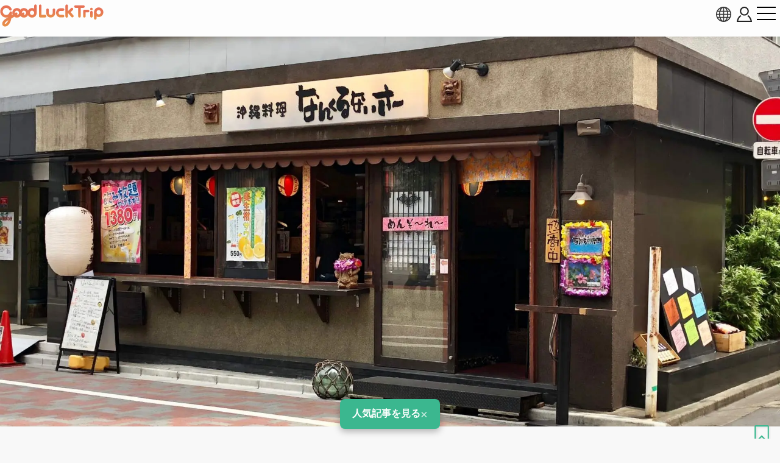

--- FILE ---
content_type: text/html; charset=UTF-8
request_url: https://www.gltjp.com/ja/directory/item/10411/
body_size: 25031
content:
<!DOCTYPE html>
<html lang="ja">
  <head prefix="og: https://ogp.me/ns#">
    <meta charset="UTF-8">
    <meta http-equiv="content-language" content="ja">
    <meta http-equiv="X-UA-Compatible" content="IE=edge">
    <meta http-equiv="Pragma" content="no-cache">
    <meta name="viewport" content="width=device-width, initial-scale=1.0, minimum-scale=1.0">
    <meta name="format-detection" content="telephone=no">
        <meta http-equiv="x-dns-prefetch-control" content="on">
                <link rel="dns-prefetch" href="//cdn.gltjp.com">
        <link rel="dns-prefetch" href="https://static.gltjp.com">
        <link rel="dns-prefetch" href="//cdnjs.cloudflare.com">
        <link rel="dns-prefetch" href="https://www.googletagmanager.com">
        <link rel="dns-prefetch" href="https://www.google-analytics.com">
        <link rel="dns-prefetch" href="https://www.google.com">
                    <link rel="preconnect" href="//cdn.gltjp.com">
        <link rel="preconnect" href="https://static.gltjp.com">
        <link rel="preconnect" href="//cdnjs.cloudflare.com">
                        <title>
      【閉店】なんくるないさー&nbsp;御徒町店&nbsp;-&nbsp;メニュー、ランチ・ディナー予算&nbsp;&amp;&nbsp;アクセス&nbsp;&amp;&nbsp;周辺情報&nbsp;|&nbsp;GOOD&nbsp;LUCK&nbsp;TRIP</title>
    
        <meta name="description" content="店名の「なんくるないさー」とは沖縄の方言で「挫けずに正しい道を歩むべく努力すればなんとかなるさ」の意。そんな純粋で明るい祖先から伝わる伝統的な沖縄料理と沖縄の地ビール「オリオン生ビール」、沖縄の地酒「泡盛」を十分に味わえる店。">
                <link rel="canonical" href="https://www.gltjp.com/ja/directory/item/10411/">
                        <meta name="thumbnail" content="https://static.gltjp.com/glt/data/directory/11000/10411/20191012_141103_99723b4e_w1920.webp">
                <meta property="og:site_name" content="GOOD LUCK TRIP">
            <meta property="og:title" content="【閉店】なんくるないさー 御徒町店 - メニュー、ランチ・ディナー予算 &amp; アクセス &amp; 周辺情報">
            <meta property="og:type" content="article">
            <meta property="og:description" content="店名の「なんくるないさー」とは沖縄の方言で「挫けずに正しい道を歩むべく努力すればなんとかなるさ」の意。そんな純粋で明るい祖先から伝わる伝統的な沖縄料理と沖縄の地ビール「オリオン生ビール」、沖縄の地酒「泡盛」を十分に味わえる店。">
            <meta property="og:url" content="https://www.gltjp.com/ja/directory/item/10411/">
            <meta property="og:image" content="https://static.gltjp.com/glt/data/directory/11000/10411/20191012_141103_99723b4e_w1920.webp">
            <meta property="og:image:width" content="1920">
            <meta property="og:image:height" content="1440">
                <link rel="icon" href="//cdn.gltjp.com/edo/favicons/prd/favicon.ico" sizes="32x32">
    <link rel="icon" type="image/png" href="//cdn.gltjp.com/edo/favicons/prd/icon.png">
    <link rel="apple-touch-icon" href="//cdn.gltjp.com/edo/favicons/prd/apple-touch-icon.png">
    
<link rel="stylesheet" media="all" href="//cdn.gltjp.com/edo/css/directory/item.min__20260126-151537__.css" />

            <style>
      @font-face{  font-family: 'icomoon';  src: url('//cdn.gltjp.com/edo/css/fonts/icomoon.eot?20260126-151537');  src: url('//cdn.gltjp.com/edo/css/fonts/icomoon.eot?20260126-151537#iefix') format("embedded-opentype"), url('//cdn.gltjp.com/edo/css/fonts/icomoon.ttf?20260126-151537') format("truetype"), url('//cdn.gltjp.com/edo/css/fonts/icomoon.woff?20260126-151537') format("woff"), url('//cdn.gltjp.com/edo/css/fonts/icomoon.svg?20260126-151537#icomoon') format("svg");  font-weight: normal;  font-style: normal;  font-display: block;}</style>
                <script>function debug($value){/*- do nothing;*/}</script>
        

        <script type="application/ld+json">
      [
    {
        "@context": "https:\/\/schema.org\/",
        "@type": "FoodEstablishment",
        "name": "\u3010\u9589\u5e97\u3011\u306a\u3093\u304f\u308b\u306a\u3044\u3055\u30fc \u5fa1\u5f92\u753a\u5e97",
        "image": "https:\/\/static.gltjp.com\/glt\/data\/directory\/11000\/10411\/20191012_141135_660fb333_w1920.webp",
        "description": "\u5e97\u540d\u306e\u300c\u306a\u3093\u304f\u308b\u306a\u3044\u3055\u30fc\u300d\u3068\u306f\u6c96\u7e04\u306e\u65b9\u8a00\u3067\u300c\u632b\u3051\u305a\u306b\u6b63\u3057\u3044\u9053\u3092\u6b69\u3080\u3079\u304f\u52aa\u529b\u3059\u308c\u3070\u306a\u3093\u3068\u304b\u306a\u308b\u3055\u300d\u306e\u610f\u3002\u305d\u3093\u306a\u7d14\u7c8b\u3067\u660e\u308b\u3044\u7956\u5148\u304b\u3089\u4f1d\u308f\u308b\u4f1d\u7d71\u7684\u306a\u6c96\u7e04\u6599\u7406\u3068\u6c96\u7e04\u306e\u5730\u30d3\u30fc\u30eb\u300c\u30aa\u30ea\u30aa\u30f3\u751f\u30d3\u30fc\u30eb\u300d\u3001\u6c96\u7e04\u306e\u5730\u9152\u300c\u6ce1\u76db\u300d\u3092\u5341\u5206\u306b\u5473\u308f\u3048\u308b\u5e97\u3002",
        "geo": {
            "@type": "GeoCoordinates",
            "latitude": 35.7064632,
            "longitude": 139.773958
        },
        "address": "\u6771\u4eac\u90fd\u53f0\u6771\u533a\u4e0a\u91ce3-21-7\u798f\u5bff\u30d3\u30eb1\u968e",
        "aggregateRating": {
            "@type": "AggregateRating",
            "ratingValue": "3.58",
            "reviewCount": 1
        }
    },
    {
        "@context": "http:\/\/schema.org",
        "@type": "BreadcrumbList",
        "itemListElement": [
            {
                "@type": "ListItem",
                "position": 1,
                "item": {
                    "@id": "\/ja\/",
                    "name": "TOP"
                }
            },
            {
                "@type": "ListItem",
                "position": 2,
                "item": {
                    "@id": "\/ja\/summary\/",
                    "name": "\u65e5\u672c\u89b3\u5149\u30ac\u30a4\u30c9"
                }
            },
            {
                "@type": "ListItem",
                "position": 3,
                "item": {
                    "@id": "\/ja\/summary\/area\/kanto\/",
                    "name": "\u95a2\u6771\u5730\u65b9"
                }
            },
            {
                "@type": "ListItem",
                "position": 4,
                "item": {
                    "@id": "\/ja\/summary\/area\/tokyo\/",
                    "name": "\u6771\u4eac"
                }
            },
            {
                "@type": "ListItem",
                "position": 5,
                "item": {
                    "@id": "\/ja\/summary\/area\/ueno\/",
                    "name": "\u4e0a\u91ce\u30fb\u65e5\u66ae\u91cc"
                }
            },
            {
                "@type": "ListItem",
                "position": 6,
                "item": {
                    "@id": "\/ja\/catalog\/directory\/gourmet\/ueno\/",
                    "name": "\u4e0a\u91ce\u30fb\u65e5\u66ae\u91cc : \u30b0\u30eb\u30e1"
                }
            },
            {
                "@type": "ListItem",
                "position": 7,
                "item": {
                    "@id": "\/ja\/catalog\/directory\/gourmet\/ueno\/japanese-cuisine\/",
                    "name": "\u4e0a\u91ce\u30fb\u65e5\u66ae\u91cc : \u548c\u98df"
                }
            },
            {
                "@type": "ListItem",
                "position": 8,
                "item": {
                    "@id": "https:\/\/www.gltjp.com\/ja\/directory\/item\/10411\/",
                    "name": "\u3010\u9589\u5e97\u3011\u306a\u3093\u304f\u308b\u306a\u3044\u3055\u30fc \u5fa1\u5f92\u753a\u5e97"
                }
            }
        ]
    }
]    </script>
        
<!-- ANALYTICS -->
<!-- Google Tag Manager -->
<script>(function(w,d,s,l,i){w[l]=w[l]||[];w[l].push({'gtm.start':
new Date().getTime(),event:'gtm.js'});var f=d.getElementsByTagName(s)[0],
j=d.createElement(s),dl=l!='dataLayer'?'&l='+l:'';j.async=true;j.src=
'https://www.googletagmanager.com/gtm.js?id='+i+dl;f.parentNode.insertBefore(j,f);
})(window,document,'script','dataLayer','GTM-WMM5R9G');</script>
<!-- End Google Tag Manager -->

<!-- /ANALYTICS -->
          </head>
  <body class="lang-ja env-prd">
    <div class="body-container">
            <header class="b-headerBar">
        <div class="b-headerBar__inner">
          <a href="/ja/" aria-label="home" class="b-headerBar__logo --glt"><img src="//cdn.gltjp.com/edo/img/ja/logo__20260126-151537__.svg" alt="GOOD LUCK TRIP" title="GOOD LUCK TRIP" width="438" height="93"/></a>          <div class="b-headerBar__buttons">
            <button aria-label="language select" title="language" bj-modal-target="langSelect" class="b-headerBar__languageButton">
              <svg width="128px" height="128px" viewBox="0 0 128 128">
	<g stroke="none" stroke-width="1" fill="none" fill-rule="evenodd">
		<g transform="translate(-5134.000000, -2902.000000)" fill="#6A7873" fill-rule="nonzero" class="fill-target">
			<path d="M5198,2902 C5162.65387,2902 5134,2930.65387 5134,2966 C5134,3001.34613 5162.65387,3030 5198,3030 C5233.3464,3030 5262,3001.3464 5262,2966 C5262,2930.6536 5233.3464,2902 5198,2902 Z M5234.212,2987.33333 C5235.356,2981.93947 5236.07813,2976.2144 5236.31307,2970.26667 L5253.30587,2970.26667 C5252.86107,2976.15947 5251.48933,2981.88187 5249.2152,2987.33333 L5234.212,2987.33333 L5234.212,2987.33333 Z M5161.788,2944.66667 C5160.644,2950.06053 5159.92187,2955.7856 5159.68693,2961.73333 L5142.6944,2961.73333 C5143.1392,2955.8408 5144.51067,2950.11813 5146.7848,2944.66667 L5161.788,2944.66667 Z M5225.47147,2944.66667 C5226.75333,2950.12827 5227.52453,2955.8472 5227.77547,2961.73333 L5202.26667,2961.73333 L5202.26667,2944.66667 L5225.47147,2944.66667 L5225.47147,2944.66667 Z M5202.26667,2936.13333 L5202.26667,2911.15493 C5204.212,2911.72107 5206.1392,2912.67093 5208.0304,2914.00427 C5211.57467,2916.50293 5214.96533,2920.352 5217.83573,2925.13573 C5219.82,2928.44267 5221.536,2932.12453 5222.96853,2936.1336 L5202.26667,2936.1336 L5202.26667,2936.13333 Z M5178.16427,2925.13547 C5181.03467,2920.35173 5184.42507,2916.5024 5187.9696,2914.004 C5189.86053,2912.67067 5191.788,2911.7208 5193.73333,2911.15467 L5193.73333,2936.13333 L5173.03147,2936.13333 C5174.46427,2932.12453 5176.18027,2928.44267 5178.16427,2925.13547 Z M5193.73333,2944.66667 L5193.73333,2961.73333 L5168.2248,2961.73333 C5168.47547,2955.8472 5169.24693,2950.12827 5170.52853,2944.66667 L5193.73333,2944.66667 L5193.73333,2944.66667 Z M5146.78507,2987.33333 C5144.51093,2981.88187 5143.13947,2976.15947 5142.69467,2970.26667 L5159.6872,2970.26667 C5159.92213,2976.2144 5160.64427,2981.93947 5161.78827,2987.33333 L5146.78507,2987.33333 Z M5168.2248,2970.26667 L5193.73333,2970.26667 L5193.73333,2987.33333 L5170.52853,2987.33333 C5169.24693,2981.872 5168.47547,2976.1528 5168.2248,2970.26667 Z M5193.73333,2995.86667 L5193.73333,3020.84533 C5191.78827,3020.2792 5189.8608,3019.32907 5187.9696,3017.996 C5184.42507,3015.49733 5181.0344,3011.648 5178.16427,3006.86453 C5176.18,3003.55733 5174.46427,2999.87547 5173.0312,2995.86667 L5193.73333,2995.86667 Z M5217.83573,3006.86453 C5214.96533,3011.648 5211.57467,3015.49733 5208.0304,3017.996 C5206.1392,3019.32907 5204.212,3020.2792 5202.26667,3020.84533 L5202.26667,2995.86667 L5222.9688,2995.86667 C5221.536,2999.87547 5219.82,3003.55733 5217.83573,3006.86453 Z M5202.26667,2987.33333 L5202.26667,2970.26667 L5227.7752,2970.26667 C5227.52453,2976.1528 5226.75307,2981.872 5225.4712,2987.33333 L5202.26667,2987.33333 Z M5236.31307,2961.73333 C5236.07813,2955.7856 5235.356,2950.06053 5234.212,2944.66667 L5249.2152,2944.66667 C5251.48933,2950.11813 5252.86107,2955.8408 5253.30587,2961.73333 L5236.31307,2961.73333 L5236.31307,2961.73333 Z M5244.7544,2936.13333 L5231.96773,2936.13333 C5229.48267,2928.2984 5226.05093,2921.42747 5221.9256,2915.94293 C5227.59707,2918.65493 5232.73333,2922.29173 5237.2208,2926.7792 C5240.0848,2929.64293 5242.6024,2932.77093 5244.7544,2936.13333 L5244.7544,2936.13333 Z M5158.7792,2926.7792 C5163.26693,2922.29147 5168.4032,2918.65493 5174.0744,2915.94293 C5169.9488,2921.42747 5166.5176,2928.2984 5164.03227,2936.13333 L5151.24587,2936.13333 C5153.3976,2932.77093 5155.91547,2929.64293 5158.7792,2926.7792 Z M5151.24587,2995.86667 L5164.03227,2995.86667 C5166.5176,3003.7016 5169.94907,3010.57253 5174.07467,3016.05733 C5168.4032,3013.34533 5163.26693,3009.70853 5158.77947,3005.2208 C5155.91547,3002.35707 5153.3976,2999.22907 5151.24587,2995.86667 Z M5237.2208,3005.2208 C5232.73333,3009.70853 5227.5968,3013.34533 5221.9256,3016.05733 C5226.0512,3010.5728 5229.48267,3003.7016 5231.96773,2995.86667 L5244.7544,2995.86667 C5242.6024,2999.22907 5240.0848,3002.35707 5237.2208,3005.2208 L5237.2208,3005.2208 Z" id="language"></path>
		</g>
	</g>
</svg>            </button>
                        <button bj-hover="" aria-label="account button" class="b-headerBar__accountButton"><span aria-label="login button" class="rl-login-icon st-not-login"></span>
            </button>
                        <button aria-label="menu button" class="b-headerBar__menuButton"><span class="b-headerBar__menuButtonLine b-headerBar__menuButtonLineTop"></span><span class="b-headerBar__menuButtonLine b-headerBar__menuButtonLineMiddle"></span><span class="b-headerBar__menuButtonLine b-headerBar__menuButtonLineBottom"></span></button>
          </div>
        </div>
        <div class="b-headerBar__menu">
          <div class="b-search">
            <form method="get" action="/ja/search/" class="b-search__form">
              <input type="text" name="w">
              <button>
                <svg version="1.1" xmlns="http://www.w3.org/2000/svg" width="416" height="448" viewBox="0 0 416 448">
<path class="fill-target" d="M288 208c0-61.75-50.25-112-112-112s-112 50.25-112 112 50.25 112 112 112 112-50.25 112-112zM416 416c0 17.5-14.5 32-32 32-8.5 0-16.75-3.5-22.5-9.5l-85.75-85.5c-29.25 20.25-64.25 31-99.75 31-97.25 0-176-78.75-176-176s78.75-176 176-176 176 78.75 176 176c0 35.5-10.75 70.5-31 99.75l85.75 85.75c5.75 5.75 9.25 14 9.25 22.5z"></path>
</svg>
              </button>
            </form>
          </div>
          <nav class="b-headerBar__mainLinks">
            <a href="/ja/summary/" class="b-headerBar__mainLinksItem">
              <div class="b-headerBar__mainLinksImage">
              </div>
              <div class="b-headerBar__mainLinksTexts">
                <p class="b-headerBar__mainLinksTitle">
                  日本観光ガイド</p>
                <p class="b-headerBar__mainLinksCaption">
                  北海道・東北 / 関東 / 中部・北陸 / 関西 / 中国・四国 / 九州・沖縄...</p>
              </div></a>
            <a href="/ja/catalog/directory/spot/" class="b-headerBar__mainLinksItem">
              <div class="b-headerBar__mainLinksImage">
              </div>
              <div class="b-headerBar__mainLinksTexts">
                <p class="b-headerBar__mainLinksTitle">
                  見どころ</p>
                <p class="b-headerBar__mainLinksCaption">
                  神社 ・寺 / 温泉・秘境 / 遊園地 / 体験施設 / 展望台...</p>
              </div></a>
            <a href="/ja/catalog/directory/gourmet/" class="b-headerBar__mainLinksItem">
              <div class="b-headerBar__mainLinksImage">
              </div>
              <div class="b-headerBar__mainLinksTexts">
                <p class="b-headerBar__mainLinksTitle">
                  レストラン</p>
                <p class="b-headerBar__mainLinksCaption">
                  寿司・刺し身 / 焼き肉・しゃぶしゃぶ / ラーメン / B級グルメ...</p>
              </div></a>
            <a href="/ja/catalog/directory/shop/" class="b-headerBar__mainLinksItem">
              <div class="b-headerBar__mainLinksImage">
              </div>
              <div class="b-headerBar__mainLinksTexts">
                <p class="b-headerBar__mainLinksTitle">
                  ショッピング</p>
                <p class="b-headerBar__mainLinksCaption">
                  商業施設 / アウトレット / ベービー&amp;キッズ / 電気屋 / ケーキ屋...</p>
              </div></a>
            <a href="/ja/catalog/directory/accommodation/" class="b-headerBar__mainLinksItem">
              <div class="b-headerBar__mainLinksImage">
              </div>
              <div class="b-headerBar__mainLinksTexts">
                <p class="b-headerBar__mainLinksTitle">
                  ホテル・旅館</p>
                <p class="b-headerBar__mainLinksCaption">
                  高級ホテル / 格安ホテル / 温泉旅館 / カプセルホテル...</p>
              </div></a>
            <a href="/ja/catalog/directory/goods/" class="b-headerBar__mainLinksItem">
              <div class="b-headerBar__mainLinksImage">
              </div>
              <div class="b-headerBar__mainLinksTexts">
                <p class="b-headerBar__mainLinksTitle">
                  商品</p>
                <p class="b-headerBar__mainLinksCaption">
                  美容・コスメ / 家電製品 / 雑貨・小物 / 食品・酒 / お菓子...</p>
              </div></a>
            <a href="/ja/catalog/directory/event/" class="b-headerBar__mainLinksItem">
              <div class="b-headerBar__mainLinksImage">
              </div>
              <div class="b-headerBar__mainLinksTexts">
                <p class="b-headerBar__mainLinksTitle">
                  まつり・イベント</p>
                <p class="b-headerBar__mainLinksCaption">
                  伝統行事 / 花火大会 / イルミネーション / グルメ・イベント...</p>
              </div></a>
            <a href="/ja/catalog/directory/culture/" class="b-headerBar__mainLinksItem">
              <div class="b-headerBar__mainLinksImage">
              </div>
              <div class="b-headerBar__mainLinksTexts">
                <p class="b-headerBar__mainLinksTitle">
                  文化</p>
                <p class="b-headerBar__mainLinksCaption">
                  日本の歴史 / 日本の人物 / 伝統料理 / 豆知識...</p>
              </div></a>
            <a href="/ja/catalog/directory/traffic/" class="b-headerBar__mainLinksItem">
              <div class="b-headerBar__mainLinksImage">
              </div>
              <div class="b-headerBar__mainLinksTexts">
                <p class="b-headerBar__mainLinksTitle">
                  交通</p>
                <p class="b-headerBar__mainLinksCaption">
                  飛行機 / 新幹線 / 列車 / バス / 周遊きっぷ / クルーズ船&amp;水上バス...</p>
              </div></a>
            <a href="/ja/catalog/articles/travel-tips/" class="b-headerBar__mainLinksItem">
              <div class="b-headerBar__mainLinksImage">
              </div>
              <div class="b-headerBar__mainLinksTexts">
                <p class="b-headerBar__mainLinksTitle">
                  旅の心得</p>
                <p class="b-headerBar__mainLinksCaption">
                  災害への備え / お役立ち情報...</p>
              </div></a>
                      </nav>
                              <ul class="b-headerBar__languageLinks">
                        <li><a href="/ja/" hreflang="ja" class="b-headerBar__languageLinksItem --current"><span>
                  日本語</span></a></li>
                        <li><a href="/zh-hant/" hreflang="zh-TW" class="b-headerBar__languageLinksItem "><span>
                  繁體中文</span></a></li>
                        <li><a href="/zh-hans/" hreflang="zh-CN" class="b-headerBar__languageLinksItem "><span>
                  简体中文</span></a></li>
                        <li><a href="/en/" hreflang="en" class="b-headerBar__languageLinksItem "><span>
                  ENGLISH</span></a></li>
                        <li><a href="/th/" hreflang="th" class="b-headerBar__languageLinksItem "><span>
                  ภาษาไทย</span></a></li>
                        <li><a href="/ko/" hreflang="ko" class="b-headerBar__languageLinksItem "><span>
                  한국어</span></a></li>
                      </ul>
                    <div class="b-headerBar__info">
            <p class="b-headerBar__copyright">©Arukikata. Co. , Ltd.&nbsp;&nbsp;|&nbsp;&nbsp;©Bringer Japan Z Inc.</p>
          </div>
        </div>
              </header>
            <main class="contents-body">
        <div class="sec-hero">
                    <div class="rl-row-hero"><img src="https://static.gltjp.com/glt/data/directory/11000/10411/20191012_141135_660fb333_w1920.webp" oncontextmenu="return false;" alt="【閉店】なんくるないさー 御徒町店"  width="1920" height="1440"></div>
                                        <div class="com-bookmark">
    <button type="button" title="保存する" bj-login="openPanel" class="com-bookmark__button">
    <svg width="108px" height="128px" viewBox="0 0 108 128" version="1.1" xmlns="http://www.w3.org/2000/svg" xmlns:xlink="http://www.w3.org/1999/xlink">
	<defs>
		<clipPath id="bookmark-clip">
			<path class="fill-target" d="M98.2125,0 C99.47812,0 100.74375,0.2533 101.925,0.75989 C105.6375,2.19525 108,5.65699 108,9.45646 L108,118.29024 C108,122.08971 105.6375,125.55145 101.925,126.98681 C100.74375,127.4934 99.47812,127.66227 98.2125,127.66227 C95.59688,127.66227 93.15,126.73351 91.20938,124.96042 L54,89.16095 L16.79062,124.96042 C14.85,126.73351 12.40312,127.7467 9.7875,127.7467 C8.52188,127.7467 7.25625,127.4934 6.075,126.98681 C2.3625,125.55145 0,122.08971 0,118.29024 L0,9.45646 C0,5.65699 2.3625,2.19525 6.075,0.75989 C7.25625,0.2533 8.52188,0 9.7875,0 L98.2125,0 Z"></path>
		</clipPath>
	</defs>
	<g clip-path="url(#bookmark-clip)">
		<path class="fill-target" d="M98.2125,0 C99.47812,0 100.74375,0.2533 101.925,0.75989 C105.6375,2.19525 108,5.65699 108,9.45646 L108,118.29024 C108,122.08971 105.6375,125.55145 101.925,126.98681 C100.74375,127.4934 99.47812,127.66227 98.2125,127.66227 C95.59688,127.66227 93.15,126.73351 91.20938,124.96042 L54,89.16095 L16.79062,124.96042 C14.85,126.73351 12.40312,127.7467 9.7875,127.7467 C8.52188,127.7467 7.25625,127.4934 6.075,126.98681 C2.3625,125.55145 0,122.08971 0,118.29024 L0,9.45646 C0,5.65699 2.3625,2.19525 6.075,0.75989 C7.25625,0.2533 8.52188,0 9.7875,0 L98.2125,0 Z" fill="none" stroke="#3bb78f" stroke-width="20" class="stroke-target"></path>
	</g>
</svg>
  </button>
  </div>
                  </div>
        <div class="sec-summary">
                    <h1 class="sec-summary__title"><span><span>【閉店】なんくるないさー 御徒町店</span></span></h1>
                    <div class="sec-summary__introduction">
            <p>
              上野で味わえる日本の南国・沖縄料理の料理</p>
          </div>
                              <div class="sec-summary__score">
            <div class="com-rate"><span class="rl-stars">
    <span class="icon-star"></span><span class="icon-star"></span><span class="icon-star"></span><span class="icon-star-half-empty"></span><span class="icon-star-o"></span>
    </span>
  <span class="rl-score">
    3.58</span>
    <span class="rl-reviewCount"><span class="rl-icon">
      <svg id="_x32_" version="1.1" xmlns="http://www.w3.org/2000/svg" xmlns:xlink="http://www.w3.org/1999/xlink" x="0px" y="0px" viewBox="0 0 512 512" xml:space="preserve">
        <style type="text/css">.st0{fill:#2d383e;}</style>
        <g>
          <path d="M442.539,73.946c-44.84-37.927-108.949-60.084-187.344-60.066c-74.388,0-137.905,20.981-183.328,58.411    c-22.702,18.686-40.758,41.492-53.06,67.428C6.489,165.648-0.019,194.641,0,225.422c-0.019,37.214,7.768,71.586,23.511,101.577    c14.99,28.664,37.297,53.04,65.699,72.103c-6.715,28.269-16.157,68.67-16.157,68.689c-0.432,1.815-0.658,3.706-0.639,5.624    c-0.018,7.59,3.518,14.897,9.667,19.608l0.038,0.028v0.01c4.402,3.348,9.705,5.06,15.01,5.06c3.988,0,8.031-0.969,11.68-2.934    l0.358-0.188l0.357-0.216c0.019-0.009,5.079-3.01,12.866-7.618c11.661-6.903,29.435-17.407,45.291-26.745    c7.919-4.665,15.367-9.038,21.31-12.508c5.924-3.46,10.476-6.103,12.17-7.034l0.075-0.047l0.112-0.065    c22.1-12.527,39.705-14.634,53.849-14.709c58.702-0.085,121.212-11.464,171.13-42.62c24.902-15.602,46.57-36.413,61.806-63.056    c15.272-26.624,23.886-58.853,23.868-96.16C512.112,165.545,487.416,111.78,442.539,73.946z M454.709,301.24    c-8.822,15.376-20.37,28.316-34.232,39.282c-20.784,16.429-46.871,28.288-75.479,35.934c-28.598,7.664-59.652,11.088-89.802,11.078    c-18.508-0.075-44.369,3.414-72.752,19.684v-0.01c-3.141,1.749-10.137,5.822-19.354,11.219    c-13.222,7.759-30.62,18.019-45.14,26.614c3.536-15.094,7.656-32.576,10.721-45.413v-0.019c0.508-2.144,0.884-4.468,0.884-7.11    c0.038-3.724-0.922-8.266-3.065-12.046c-1.6-2.831-3.65-5.06-5.436-6.583c-2.746-2.285-4.796-3.273-5.944-3.903l-1.166-0.592    l-0.132-0.075c-25.147-16.204-43.655-36.329-56.18-60.188c-12.527-23.897-19.11-51.781-19.11-83.69    c0-25.401,5.285-48.526,15.084-69.187c14.708-30.94,39.667-56.605,73.786-74.896c34.082-18.254,77.398-28.937,127.805-28.937    c71.284,0.019,125.933,20.031,162.46,50.952c36.47,31.025,55.692,72.799,55.824,120.864    C473.442,255.723,466.407,280.729,454.709,301.24z" style="fill: rgb(45, 56, 62);" class="st0"></path>
          <path d="M135.055,197.171c-16.278,0-29.472,13.204-29.472,29.483c0,16.278,13.194,29.473,29.472,29.473    c16.288,0,29.482-13.194,29.482-29.473C164.538,210.375,151.344,197.171,135.055,197.171z" style="fill: rgb(45, 56, 62);" class="st0"></path>
          <path d="M250.024,197.171c-16.28,0-29.474,13.204-29.474,29.483c0,16.278,13.194,29.473,29.474,29.473    c16.288,0,29.482-13.194,29.482-29.473C279.506,210.375,266.312,197.171,250.024,197.171z" style="fill: rgb(45, 56, 62);" class="st0"></path>
          <path d="M365,197.171c-16.278,0-29.482,13.204-29.482,29.483c0,16.278,13.204,29.473,29.482,29.473    c16.288,0,29.484-13.194,29.484-29.473C394.484,210.375,381.288,197.171,365,197.171z" style="fill: rgb(45, 56, 62);" class="st0"></path>
        </g>
      </svg></span><span class="rl-count">
      1</span></span>
  </div>
          </div>
                    <div class="sec-summary__kind">
            <p>
              </p>
          </div>
          <div class="sec-summary__meta">
            <div class="sec-summary__dateModified">
              <div class="sec-summary__dateModified-icon"></div><span class="sec-summary__dateModified-label">
                更新 : </span>
              <time datetime="2022-05-30T10:36:37+09:00" class="sec-summary__dateModified-value">
                2022年05月30日</time>
            </div>
                                  </div>
          <div class="sec-summary__nav">
            <ul>
                                          <li><a href="#ja-1-2" bj-hashlink="#ja-1-2,0"><span>
                    ポイント</span></a></li>
                                                        <li><a href="#anc-photo" bj-hashlink="#anc-photo,0"><span>
                    写真</span></a></li>
                                                        <li><a href="#anc-review" bj-hashlink="#anc-review,0"><span>
                    口コミ</span></a></li>
                                                                      <li><a href="#anc-info" bj-hashlink="#anc-info,0"><span>
                    基本情報</span></a></li>
                                          <li><a href="#anc-nearspots" bj-hashlink="#anc-nearspots,0"><span>
                    近くのスポット</span></a></li>
                          </ul>
          </div>
        </div>
        <div class="sec-body">
          <div id="ja-1-1" class="unit-text type-normal align-left">
  <p class="">
    店名の「なんくるないさー」とは沖縄の方言で「挫けずに正しい道を歩むべく努力すればなんとかなるさ」の意。<br />
そんな純粋で明るい祖先から伝わる伝統的な沖縄料理と沖縄の地ビール「オリオン生ビール」、沖縄の地酒「泡盛」を十分に味わえる店。<br />
沖縄のソウルフード「沖縄そば」や「チャンプル（豆腐といろいろな食材を炒めた料理）」など、沖縄らしさあふれる料理の数々が迎えてくれる。<br />
沖縄らしい、居心地の良い店内でゆっくりくつろぎたい。</p>
</div>
<section><h2 id="ja-1-2" class="unit-headline unit-headline-type-h2 unit-headline-type-h2--align-center">
  <div class="unit-headline__text ">
    ポイント</div>
</h2>
<div id="ja-1-3" class="unit-list type-point align-left">  <ul class="type-point__list">
        <li class="type-point__item">
      <div class="type-point__itemInner"><span class="type-point__text">
          沖縄の伝統が感じられるインテリア</span></div>
    </li>
        <li class="type-point__item">
      <div class="type-point__itemInner"><span class="type-point__text">
          沖縄の伝統的な料理が食べられる</span></div>
    </li>
      </ul>
  </div>
</section>
        </div>
                <section id="anc-photo" class="sec-photos">
          <h2 id="unit-headline-0" class="unit-headline unit-headline-type-h2 unit-headline-type-h2--align-center">
  <div class="unit-headline__text ">
    写真</div>
</h2>
          <div id="photobox" class="unit-photobox width-extralarge">
  <div class="com-scroll-photos type-box">
    <ul class="list st-count-3">
            <li class="item">
        <div class="wrap"> <img src="https://static.gltjp.com/glt/data/directory/11000/10411/20191012_141200_96ba29ac_w640.webp" loading="lazy" width="640" height="480" alt="外観" oncontextmenu="return false;"  style="object-position:center center;" bj-lightbox-src="https://static.gltjp.com/glt/data/directory/11000/10411/20191012_141200_96ba29ac_w1920.webp" bj-lightbox-width="1920" bj-lightbox-height="1440" bj-lightbox-group="photo-box-photobox" bj-lightbox-seq="1" bj-lightbox-caption="外観" class="rl-img"/></div>
                <p class="rl-caption">
          外観</p>
              </li>
            <li class="item">
        <div class="wrap"> <img src="https://static.gltjp.com/glt/data/directory/11000/10411/20191012_141205_8a46e66b_w640.webp" loading="lazy" width="640" height="480" alt="外観" oncontextmenu="return false;"  style="object-position:center center;" bj-lightbox-src="https://static.gltjp.com/glt/data/directory/11000/10411/20191012_141205_8a46e66b_w1920.webp" bj-lightbox-width="1920" bj-lightbox-height="1440" bj-lightbox-group="photo-box-photobox" bj-lightbox-seq="2" bj-lightbox-caption="外観" class="rl-img"/></div>
                <p class="rl-caption">
          外観</p>
              </li>
            <li class="item">
        <div class="wrap"> <img src="https://static.gltjp.com/glt/data/directory/11000/10411/20191012_141210_a5436c57_w640.webp" loading="lazy" width="640" height="480" alt="メニュー" oncontextmenu="return false;"  style="object-position:center center;" bj-lightbox-src="https://static.gltjp.com/glt/data/directory/11000/10411/20191012_141210_a5436c57_w1920.webp" bj-lightbox-width="1920" bj-lightbox-height="1440" bj-lightbox-group="photo-box-photobox" bj-lightbox-seq="3" bj-lightbox-caption="メニュー" class="rl-img"/></div>
                <p class="rl-caption">
          メニュー</p>
              </li>
          </ul>
  </div>
</div>
        </section>
                                <section id="anc-review" class="sec-reviews">
          <h2 id="unit-headline-1" class="unit-headline unit-headline-type-h2 unit-headline-type-h2--align-center">
  <div class="unit-headline__text ">
    口コミ</div>
</h2>
                    <div class="rl-row-count"><span class="rl-icon">
              <svg id="_x32_" version="1.1" xmlns="http://www.w3.org/2000/svg" xmlns:xlink="http://www.w3.org/1999/xlink" x="0px" y="0px" viewBox="0 0 512 512" xml:space="preserve">
                <style type="text/css">.st0{fill:#2d383e;}</style>
                <g>
                  <path d="M442.539,73.946c-44.84-37.927-108.949-60.084-187.344-60.066c-74.388,0-137.905,20.981-183.328,58.411    c-22.702,18.686-40.758,41.492-53.06,67.428C6.489,165.648-0.019,194.641,0,225.422c-0.019,37.214,7.768,71.586,23.511,101.577    c14.99,28.664,37.297,53.04,65.699,72.103c-6.715,28.269-16.157,68.67-16.157,68.689c-0.432,1.815-0.658,3.706-0.639,5.624    c-0.018,7.59,3.518,14.897,9.667,19.608l0.038,0.028v0.01c4.402,3.348,9.705,5.06,15.01,5.06c3.988,0,8.031-0.969,11.68-2.934    l0.358-0.188l0.357-0.216c0.019-0.009,5.079-3.01,12.866-7.618c11.661-6.903,29.435-17.407,45.291-26.745    c7.919-4.665,15.367-9.038,21.31-12.508c5.924-3.46,10.476-6.103,12.17-7.034l0.075-0.047l0.112-0.065    c22.1-12.527,39.705-14.634,53.849-14.709c58.702-0.085,121.212-11.464,171.13-42.62c24.902-15.602,46.57-36.413,61.806-63.056    c15.272-26.624,23.886-58.853,23.868-96.16C512.112,165.545,487.416,111.78,442.539,73.946z M454.709,301.24    c-8.822,15.376-20.37,28.316-34.232,39.282c-20.784,16.429-46.871,28.288-75.479,35.934c-28.598,7.664-59.652,11.088-89.802,11.078    c-18.508-0.075-44.369,3.414-72.752,19.684v-0.01c-3.141,1.749-10.137,5.822-19.354,11.219    c-13.222,7.759-30.62,18.019-45.14,26.614c3.536-15.094,7.656-32.576,10.721-45.413v-0.019c0.508-2.144,0.884-4.468,0.884-7.11    c0.038-3.724-0.922-8.266-3.065-12.046c-1.6-2.831-3.65-5.06-5.436-6.583c-2.746-2.285-4.796-3.273-5.944-3.903l-1.166-0.592    l-0.132-0.075c-25.147-16.204-43.655-36.329-56.18-60.188c-12.527-23.897-19.11-51.781-19.11-83.69    c0-25.401,5.285-48.526,15.084-69.187c14.708-30.94,39.667-56.605,73.786-74.896c34.082-18.254,77.398-28.937,127.805-28.937    c71.284,0.019,125.933,20.031,162.46,50.952c36.47,31.025,55.692,72.799,55.824,120.864    C473.442,255.723,466.407,280.729,454.709,301.24z" style="fill: rgb(45, 56, 62);" class="st0"></path>
                  <path d="M135.055,197.171c-16.278,0-29.472,13.204-29.472,29.483c0,16.278,13.194,29.473,29.472,29.473    c16.288,0,29.482-13.194,29.482-29.473C164.538,210.375,151.344,197.171,135.055,197.171z" style="fill: rgb(45, 56, 62);" class="st0"></path>
                  <path d="M250.024,197.171c-16.28,0-29.474,13.204-29.474,29.483c0,16.278,13.194,29.473,29.474,29.473    c16.288,0,29.482-13.194,29.482-29.473C279.506,210.375,266.312,197.171,250.024,197.171z" style="fill: rgb(45, 56, 62);" class="st0"></path>
                  <path d="M365,197.171c-16.278,0-29.482,13.204-29.482,29.483c0,16.278,13.204,29.473,29.482,29.473    c16.288,0,29.484-13.194,29.484-29.473C394.484,210.375,381.288,197.171,365,197.171z" style="fill: rgb(45, 56, 62);" class="st0"></path>
                </g>
              </svg></span><span class="rl-count">
              1</span></div>
                    <div id="unit-review-2" class="unit-review layout-normal">
    <p class="unit-review__notice">
    口コミは一部AI翻訳しています。</p>
    <ul id="unit-review-2-ul">
        <li class="com-review-item">
  <article bj-unit-review="" class="com-review-item__inner">
        <div class="com-review-item__row-user"><span><span class="icon-user"></span>
        <a href="/ja/member/profile/300013301/">
          Xiang Ye</a>
        </span></div>
            <div class="com-review-item__row-attr">
      <div class="com-rate"><span class="rl-stars">
    <span class="icon-star"></span><span class="icon-star"></span><span class="icon-star"></span><span class="icon-star"></span><span class="icon-star-o"></span>
    </span>
    </div>
      <time datetime="2019-12-15T09:08:40+09:00" class="com-review-item__date">
        2019年12月15日</time>
    </div>
        <p class="rl-review-text">
      用餐環境舒適，餐點還不錯哦</p>
            <div class="rl-agree">
      <button bj-agreement="923,1" class="rl-agree-bt "><span class="rl-agree-icon-good">
          <svg width="128px" height="123px" viewBox="0 0 128 123" version="1.1" xmlns="http://www.w3.org/2000/svg" xmlns:xlink="http://www.w3.org/1999/xlink">
          	<g id="Page-1" stroke="none" stroke-width="1" fill="none" fill-rule="evenodd">
          		<g id="HD" transform="translate(-3674.000000, -2351.000000)" fill="#2D8C6C" fill-rule="nonzero" class = "fill-target">
          			<path d="M3694.48,2448.28 C3694.48,2445.48 3692.16,2443.16 3689.36,2443.16 C3686.48,2443.16 3684.24,2445.48 3684.24,2448.28 C3684.24,2451.16 3686.48,2453.4 3689.36,2453.4 C3692.16,2453.4 3694.48,2451.16 3694.48,2448.28 Z M3707.28,2407.32 L3707.28,2458.52 C3707.28,2461.32 3704.96,2463.64 3702.16,2463.64 L3679.12,2463.64 C3676.32,2463.64 3674,2461.32 3674,2458.52 L3674,2407.32 C3674,2404.52 3676.32,2402.2 3679.12,2402.2 L3702.16,2402.2 C3704.96,2402.2 3707.28,2404.52 3707.28,2407.32 Z M3802,2407.32 C3802,2411.56 3800.32,2416.12 3797.6,2419.24 C3798.48,2421.8 3798.8,2424.2 3798.8,2425.32 C3798.96,2429.32 3797.76,2433.08 3795.36,2436.28 C3796.24,2439.24 3796.24,2442.44 3795.36,2445.64 C3794.56,2448.6 3793.04,2451.24 3791.04,2453.16 C3791.52,2459.16 3790.16,2464.04 3787.12,2467.64 C3783.68,2471.72 3778.4,2473.8 3771.36,2473.88 L3761.04,2473.88 C3749.6,2473.88 3738.8,2470.12 3730.16,2467.16 C3725.12,2465.4 3720.32,2463.72 3717.52,2463.64 C3714.8,2463.56 3712.4,2461.32 3712.4,2458.52 L3712.4,2407.24 C3712.4,2404.6 3714.64,2402.36 3717.28,2402.12 C3720.24,2401.88 3727.92,2392.36 3731.44,2387.72 C3734.32,2384.04 3737.04,2380.6 3739.52,2378.12 C3742.64,2375 3743.52,2370.2 3744.48,2365.56 C3745.36,2360.84 3746.32,2355.88 3749.76,2352.52 C3750.72,2351.56 3752,2351 3753.36,2351 C3771.28,2351 3771.28,2365.32 3771.28,2371.48 C3771.28,2378.04 3768.96,2382.68 3766.8,2386.84 C3765.92,2388.6 3765.12,2389.4 3764.48,2391.96 L3786.64,2391.96 C3794.96,2391.96 3802,2399 3802,2407.32 Z" id="thumbs-up"></path>
          		</g>
          	</g>
          </svg></span><span class="rl-agree-label-good">
          いいね</span><span bj-agreement-count="923" class="rl-agree-count">
          0</span></button>
    </div>
      </article>
</li>
      </ul>
  </div>
          <div class="rl-row-buttons">
                        <div class="unit-review__postButton">
              <button id="review-login" rel="nofollow" bj-hover="" bj-login="openPanel" class="unit-review__postButtonLink">
                <div class="unit-review__postButtonIcon">
                  <svg id="_x32_" version="1.1" xmlns="http://www.w3.org/2000/svg" xmlns:xlink="http://www.w3.org/1999/xlink" x="0px" y="0px" viewBox="0 0 512 512" xml:space="preserve">
                    <style type="text/css">.st0{fill:#2d383e;}</style>
                    <g>
                      <path d="M442.539,73.946c-44.84-37.927-108.949-60.084-187.344-60.066c-74.388,0-137.905,20.981-183.328,58.411    c-22.702,18.686-40.758,41.492-53.06,67.428C6.489,165.648-0.019,194.641,0,225.422c-0.019,37.214,7.768,71.586,23.511,101.577    c14.99,28.664,37.297,53.04,65.699,72.103c-6.715,28.269-16.157,68.67-16.157,68.689c-0.432,1.815-0.658,3.706-0.639,5.624    c-0.018,7.59,3.518,14.897,9.667,19.608l0.038,0.028v0.01c4.402,3.348,9.705,5.06,15.01,5.06c3.988,0,8.031-0.969,11.68-2.934    l0.358-0.188l0.357-0.216c0.019-0.009,5.079-3.01,12.866-7.618c11.661-6.903,29.435-17.407,45.291-26.745    c7.919-4.665,15.367-9.038,21.31-12.508c5.924-3.46,10.476-6.103,12.17-7.034l0.075-0.047l0.112-0.065    c22.1-12.527,39.705-14.634,53.849-14.709c58.702-0.085,121.212-11.464,171.13-42.62c24.902-15.602,46.57-36.413,61.806-63.056    c15.272-26.624,23.886-58.853,23.868-96.16C512.112,165.545,487.416,111.78,442.539,73.946z M454.709,301.24    c-8.822,15.376-20.37,28.316-34.232,39.282c-20.784,16.429-46.871,28.288-75.479,35.934c-28.598,7.664-59.652,11.088-89.802,11.078    c-18.508-0.075-44.369,3.414-72.752,19.684v-0.01c-3.141,1.749-10.137,5.822-19.354,11.219    c-13.222,7.759-30.62,18.019-45.14,26.614c3.536-15.094,7.656-32.576,10.721-45.413v-0.019c0.508-2.144,0.884-4.468,0.884-7.11    c0.038-3.724-0.922-8.266-3.065-12.046c-1.6-2.831-3.65-5.06-5.436-6.583c-2.746-2.285-4.796-3.273-5.944-3.903l-1.166-0.592    l-0.132-0.075c-25.147-16.204-43.655-36.329-56.18-60.188c-12.527-23.897-19.11-51.781-19.11-83.69    c0-25.401,5.285-48.526,15.084-69.187c14.708-30.94,39.667-56.605,73.786-74.896c34.082-18.254,77.398-28.937,127.805-28.937    c71.284,0.019,125.933,20.031,162.46,50.952c36.47,31.025,55.692,72.799,55.824,120.864    C473.442,255.723,466.407,280.729,454.709,301.24z" style="fill: rgb(45, 56, 62);" class="st0"></path>
                      <path d="M135.055,197.171c-16.278,0-29.472,13.204-29.472,29.483c0,16.278,13.194,29.473,29.472,29.473    c16.288,0,29.482-13.194,29.482-29.473C164.538,210.375,151.344,197.171,135.055,197.171z" style="fill: rgb(45, 56, 62);" class="st0"></path>
                      <path d="M250.024,197.171c-16.28,0-29.474,13.204-29.474,29.483c0,16.278,13.194,29.473,29.474,29.473    c16.288,0,29.482-13.194,29.482-29.473C279.506,210.375,266.312,197.171,250.024,197.171z" style="fill: rgb(45, 56, 62);" class="st0"></path>
                      <path d="M365,197.171c-16.278,0-29.482,13.204-29.482,29.483c0,16.278,13.204,29.473,29.482,29.473    c16.288,0,29.484-13.194,29.484-29.473C394.484,210.375,381.288,197.171,365,197.171z" style="fill: rgb(45, 56, 62);" class="st0"></path>
                    </g>
                  </svg>
                </div>
                <p class="unit-review__postButtonText">
                  レビューを投稿する</p>
              </button>
            </div>
                      </div>
        </section>
                
                                <section id="anc-info" class="sec-infoBox">
                    <h2 id="infobox-headline" class="unit-headline unit-headline-type-h2 unit-headline-type-h2--align-center">
  <div class="unit-headline__text ">
    基本情報</div>
</h2>
                              <div id="infobox-info" class="unit-info">
  <dl class="unit-info__list">
        <dt class="unit-info__term">
      日本語名称</dt>
    <dd class="unit-info__description">
      なんくるないさー 御徒町店</dd>
        <dt class="unit-info__term">
      郵便番号</dt>
    <dd class="unit-info__description">
      110-0005</dd>
        <dt class="unit-info__term">
      住所</dt>
    <dd class="unit-info__description">
      東京都台東区上野3-21-7福寿ビル1階</dd>
        <dt class="unit-info__term">
      電話</dt>
    <dd class="unit-info__description">
      03-5812-7984</dd>
        <dt class="unit-info__term">
      定休日</dt>
    <dd class="unit-info__description">
      年中無休</dd>
        <dt class="unit-info__term">
      営業時間</dt>
    <dd class="unit-info__description">
      月～金11:30～14:30(L.O.14:00) 、17:30～23:30(L.O.23:00)<br />
土 16:00～23:30(L.O.23:00)<br />
日 16:00～23:00(L.O.22:30)</dd>
        <dt class="unit-info__term">
      予算</dt>
    <dd class="unit-info__description">
      昼～\1,000、夜\3,000～\5,000</dd>
        <dt class="unit-info__term">
      アクセス</dt>
    <dd class="unit-info__description">
      (1)JR山手線・JR京浜東北線「御徒町」駅から徒歩約1分<br />
(2)東京メトロ銀座線「上野広小路」駅から徒歩約3分<br />
(3)都営大江戸線「上野御徒町」駅から徒歩約3分</dd>
        <dt class="unit-info__term">
      喫煙</dt>
    <dd class="unit-info__description">
      喫煙可</dd>
        <dt class="unit-info__term">
      クレジットカード</dt>
    <dd class="unit-info__description">
      使用可能(American Express, JCB, Master, Visa, 銀聯）</dd>
        <dt class="unit-info__term">
      公式サイト</dt>
    <dd class="unit-info__description">
      <a href = "http://www.tksgroup.jp/result/?regionarea" target = "_blank" rel="noopener">公式サイト </a></dd>
      </dl>
</div>
                              <div class="unit-info__officialSite">
            <div id="unit-specialButton-3" class="unit-specialButton type-site"><a href="http://www.tksgroup.jp/result/?regionarea&amp;utm_source=goodlucktrip" target="_blank" bj-hover="bj-hover"  rel="noopener" class="unit-specialButton__link">
    <div class="unit-specialButton__icon">
      <svg xmlns="http://www.w3.org/2000/svg" width="26.001" height="20" viewBox="0 0 26.001 20">
  <path d="M19.938,15.4a1.225,1.225,0,0,1,.321-1.191,1.192,1.192,0,0,1,1.165-.314h0l3.641.986V1.27A1.266,1.266,0,0,0,23.811,0H1.258A1.266,1.266,0,0,0,0,1.27V17.3a1.266,1.266,0,0,0,1.258,1.27H20.78Zm2.64-2.434a.548.548,0,0,1-.383.15.568.568,0,0,1-.392-.148.529.529,0,0,1-.165-.415.54.54,0,0,1,.158-.389A.519.519,0,0,1,22.184,12a.541.541,0,0,1,.394.161.577.577,0,0,1,0,.8M13.943,1.582h8.469a.589.589,0,0,1,0,1.177H13.943a.589.589,0,0,1,0-1.177M1.588,4.808a.586.586,0,0,1,.583-.588H22.9a.589.589,0,0,1,0,1.177H2.171a.587.587,0,0,1-.583-.589M7.976,9.9,7.158,12.32q-.106.307-.165.444a.656.656,0,0,1-.185.245A.613.613,0,0,1,6.1,13a.7.7,0,0,1-.193-.281q-.062-.167-.135-.433L5.2,10.316,4.65,12.287a2.429,2.429,0,0,1-.239.62.486.486,0,0,1-.451.209.566.566,0,0,1-.28-.065.543.543,0,0,1-.193-.185,1.373,1.373,0,0,1-.135-.285q-.059-.165-.092-.261L2.449,9.9a1.736,1.736,0,0,1-.121-.47.405.405,0,0,1,.129-.293.426.426,0,0,1,.315-.13.365.365,0,0,1,.337.143,2.122,2.122,0,0,1,.187.487l.653,2.259.594-2.1q.1-.33.141-.45a.585.585,0,0,1,.172-.23A.513.513,0,0,1,5.2,9.005a.518.518,0,0,1,.35.109.626.626,0,0,1,.178.237q.052.128.143.443l.594,2.1.66-2.259q.066-.245.106-.354a.471.471,0,0,1,.136-.192.405.405,0,0,1,.275-.083.437.437,0,0,1,.312.126.4.4,0,0,1,.132.3,1.557,1.557,0,0,1-.114.47m6.556,0-.818,2.422q-.107.307-.165.444a.659.659,0,0,1-.185.245.613.613,0,0,1-.7-.007.692.692,0,0,1-.193-.281q-.062-.167-.136-.433l-.572-1.971-.554,1.971a2.427,2.427,0,0,1-.239.62.485.485,0,0,1-.451.209.567.567,0,0,1-.281-.065.54.54,0,0,1-.192-.185,1.387,1.387,0,0,1-.136-.285q-.059-.165-.091-.261L9.006,9.9a1.726,1.726,0,0,1-.121-.47.405.405,0,0,1,.128-.293.426.426,0,0,1,.315-.13.365.365,0,0,1,.338.143,2.137,2.137,0,0,1,.187.487l.653,2.259.594-2.1q.1-.33.141-.45a.586.586,0,0,1,.172-.23.513.513,0,0,1,.346-.109.519.519,0,0,1,.35.109.622.622,0,0,1,.178.237q.052.128.143.443l.594,2.1.66-2.259c.044-.163.079-.281.106-.354a.468.468,0,0,1,.135-.192.405.405,0,0,1,.275-.083.437.437,0,0,1,.312.126.4.4,0,0,1,.132.3,1.557,1.557,0,0,1-.114.47M19.217,13a.692.692,0,0,1-.193-.281q-.063-.167-.136-.433l-.572-1.971-.554,1.971a2.429,2.429,0,0,1-.239.62.486.486,0,0,1-.451.209.566.566,0,0,1-.28-.065.54.54,0,0,1-.192-.185,1.36,1.36,0,0,1-.136-.285q-.059-.165-.092-.261L15.562,9.9a1.726,1.726,0,0,1-.121-.47.405.405,0,0,1,.128-.293.426.426,0,0,1,.315-.13.365.365,0,0,1,.337.143,2.122,2.122,0,0,1,.187.487l.653,2.259.594-2.1q.1-.33.141-.45a.585.585,0,0,1,.172-.23.61.61,0,0,1,.7,0,.623.623,0,0,1,.178.237q.051.128.143.443l.594,2.1.66-2.259q.066-.245.106-.354a.471.471,0,0,1,.136-.192.405.405,0,0,1,.275-.083.437.437,0,0,1,.312.126.4.4,0,0,1,.132.3,1.555,1.555,0,0,1-.113.47l-.818,2.422q-.106.307-.165.444a.661.661,0,0,1-.185.245.613.613,0,0,1-.7-.007" fill="#fff"/>
  <path d="M21.236,14.874l3.785,1.015a.295.295,0,0,1,.071.54l-.814.469a.294.294,0,0,0-.061.464l1.7,1.7a.3.3,0,0,1,0,.416l-.44.439a.3.3,0,0,1-.417,0l-1.7-1.7a.284.284,0,0,0-.248-.084.287.287,0,0,0-.217.145l-.468.813A.3.3,0,0,1,21.889,19.025L20.874,15.235a.3.3,0,0,1,.362-.361" fill="#fff"/>
</svg>
    </div>
    <div class="unit-specialButton__text ">
      公式サイトを見る</div>
    <div style="" class="unit-specialButton__blank">
      <svg width="36px" height="36px" viewBox="0 0 36 36">
	<g stroke="none" stroke-width="1" fill="none" fill-rule="evenodd">
		<g id="Artboard" transform="translate(-451.000000, -457.000000)">
			<g transform="translate(451.000000, 457.000000)">
				<circle fill="#FFFFFF" fill-rule="nonzero" cx="18.457" cy="18.457" r="17.5"></circle>
				<rect x="10.957" y="14.958" width="12" height="9"></rect>
				<rect stroke="#3BB790" stroke-width="2" stroke-linecap="round" stroke-linejoin="round" x="11.957" y="15.958" width="10" height="7" class="stroke-target"></rect>
				<rect fill="#FFFFFF" fill-rule="nonzero" x="13.957" y="12.958" width="12" height="8"></rect>
				<rect stroke="#3BB790" stroke-width="2" stroke-linecap="round" stroke-linejoin="round" x="14.957" y="13.958" width="10" height="6" class="stroke-target"></rect>
			</g>
		</g>
	</g>
</svg>    </div></a>
  </div>
          </div>
                              <div id="infobox-map" class="unit-map tablet-width-large desktop-width-large sp-portrate-width-large desktop-wide-width-large sp-landscape-width-large">
  <div class="responsive-wrap-w">
    <div class="wrap">
      <iframe src="https://www.google.com/maps/embed/v1/place?key=AIzaSyAjmS5rIL5IwCE3XX8fHIeoCb3bZ8AHEWM&q=35.7064632,139.773958&zoom=16&language=ja" width="600" height="450" frameborder="0" style="border:0" allowfullscreen="allowfullscreen" loading="lazy" class="rl-iframe"></iframe>
    </div>
  </div>
</div>
                              <div id="unit-button-4"  class="unit-button type-arrow">
      <a href="http://maps.google.com/maps?q=35.7064632,139.773958&amp;utm_source=goodlucktrip" target="_blank"  rel="noopener" class="com-link-arrow">
  Googleマップでみる</a>
  </div>
                  </section>
                                <div class="com-sharebutton">
          <a target="_blank" rel="nofollow noopener" href="https://www.facebook.com/share.php?u=https%3A%2F%2Fwww.gltjp.com%2Fja%2Fdirectory%2Fitem%2F10411%2F" aria-label="facebook" class="com-sharebutton__item com-sharebutton__item--facebook">
            <svg width="68px" height="68px" viewBox="0 0 68 68">
	<g stroke="none" stroke-width="1" fill="none" fill-rule="evenodd">
		<g transform="translate(-2761.000000, -4787.000000)">
			<g transform="translate(2761.000000, 4787.000000)">
				<circle fill="#000000" cx="34" cy="34" r="34" class="fill-target"></circle>
				<path d="M37.4375,21.6875 L44,21.6875 L44,14 L37.4375,14 C32.3714961,14 28.25,18.0233652 28.25,22.96875 L28.25,26.8125 L23,26.8125 L23,34.5 L28.25,34.5 L28.25,55 L36.125,55 L36.125,34.5 L42.6875,34.5 L44,26.8125 L36.125,26.8125 L36.125,22.96875 C36.125,22.2742324 36.726043,21.6875 37.4375,21.6875 Z" id="Path" fill="#FFFFFF" fill-rule="nonzero"></path>
			</g>
		</g>
	</g>
</svg></a><a target="_blank" rel="nofollow noopener" href="https://twitter.com/share?url=https%3A%2F%2Fwww.gltjp.com%2Fja%2Fdirectory%2Fitem%2F10411%2F" aria-label="twitter" class="com-sharebutton__item com-sharebutton__item--twitter">
            <svg width="68px" height="68px" viewBox="0 0 68 68">
	<g stroke="none" stroke-width="1" fill="none" fill-rule="evenodd">
		<g transform="translate(-2659.000000, -4787.000000)">
			<g transform="translate(2659.000000, 4787.000000)">
				<circle fill="#000000" cx="34" cy="34" r="34" class="fill-target"></circle>
				<path d="M43.7770021,19 L48.9905437,19 L37.6004728,32.1312945 L51,50 L40.5082742,50 L32.2907801,39.1627055 L22.8881132,50 L17.6713948,50 L29.8542036,35.9546154 L17,19 L27.7580895,19 L35.1859855,28.9056923 L43.7770021,19 Z M41.9472148,46.8523077 L44.8361037,46.8523077 L26.1883496,21.9823714 L23.0882831,21.9823714 L41.9472148,46.8523077 Z" id="Shape" fill="#FFFFFF" fill-rule="nonzero"></path>
			</g>
		</g>
	</g>
</svg></a>
          <a target="_blank" rel="nofollow noopener" href="https://line.me/R/msg/text/?https%3A%2F%2Fwww.gltjp.com%2Fja%2Fdirectory%2Fitem%2F10411%2F" aria-label="line" class="com-sharebutton__item com-sharebutton__item--line">
            <svg width="68px" height="68px" viewBox="0 0 68 68">
	<g stroke="none" stroke-width="1" fill="none" fill-rule="evenodd">
		<g transform="translate(-2865.000000, -4787.000000)">
			<g transform="translate(2865.000000, 4787.000000)">
				<circle fill="#000000" cx="34" cy="34" r="34" class="fill-target"></circle>
				<g transform="translate(13.000000, 16.000000)" fill-rule="nonzero">
					<g fill="#FFFFFF">
						<path d="M41.9411215,16.8814348 C41.9411215,7.57221383 32.5370467,5.68434189e-14 20.9776262,5.68434189e-14 C9.41820561,5.68434189e-14 0.0143271028,7.5731876 0.0143271028,16.8814348 C0.0143271028,25.2264308 7.47227103,32.215163 17.5463832,33.5363712 C18.2289813,33.6828259 19.1582804,33.9831359 19.3932056,34.5623331 C19.6045794,35.0881677 19.5315701,35.9119754 19.4611121,36.4432631 C19.4611121,36.4432631 19.2151963,37.9111208 19.1618131,38.2240898 C19.0703551,38.7499245 18.7404393,40.2808824 20.9776262,39.3454809 C23.2148131,38.4100795 33.050271,32.2913116 37.4484953,27.2680326 L37.447514,27.2680326 C40.4864299,23.9618959 41.9411215,20.6066812 41.9411215,16.8814348 Z" id="パス_1"></path>
					</g>
					<g transform="translate(6.810811, 12.486486)" fill="#000000" class="fill-target">
						<path d="M28.38357,10.4625331 L22.4344594,10.4625331 C22.211098,10.4625331 22.0300277,10.2761868 22.0300277,10.0463169 L22.0300277,0.535368309 C22.0300277,0.424999658 22.0726437,0.319154399 22.148495,0.241131112 C22.2243464,0.163107825 22.3272157,0.119301992 22.4344594,0.119356121 L28.38357,0.119356121 C28.6066283,0.119916402 28.7873479,0.305810805 28.7880017,0.535368309 L28.7880017,2.08087705 C28.7880017,2.31074692 28.6069315,2.49709327 28.38357,2.49709327 L24.3404428,2.49709327 L24.3404428,4.10197403 L28.38357,4.10197403 C28.6066603,4.10264634 28.7873484,4.28859943 28.7880017,4.51819025 L28.7880017,6.06369899 C28.7880017,6.17406764 28.7453857,6.2799129 28.6695344,6.35793619 C28.593683,6.43595948 28.4908137,6.47976531 28.38357,6.47971118 L24.3404428,6.47971118 L24.3404428,8.08479597 L28.38357,8.08479597 C28.6066283,8.08535625 28.7873479,8.27125066 28.7880017,8.50080816 L28.7880017,10.0463169 C28.7880017,10.2761868 28.6069315,10.4625331 28.38357,10.4625331 Z M6.37693591,10.4625331 L0.427627021,10.4625331 C0.320383293,10.4625331 0.217534884,10.4186754 0.14172071,10.3406138 C0.0659065366,10.2625523 0.0233410006,10.1566855 0.0233935969,10.0463169 L0.0233935969,0.535776365 C0.0233935969,0.306019177 0.204375065,0.119764176 0.427627021,0.119764176 L1.92937699,0.119764176 C2.15243521,0.120324458 2.33315488,0.30621886 2.33380866,0.535776365 L2.33380866,8.08479597 L6.37693591,8.08479597 C6.59999413,8.08535625 6.78071379,8.27125066 6.78136758,8.50080816 L6.78136758,10.0463169 C6.78136758,10.2761868 6.60029735,10.4625331 6.37693591,10.4625331 Z M9.20756113,0.119356121 C9.84556463,0.119356121 10.3627687,0.636560151 10.3627687,1.27456365 L10.3627687,9.30732559 C10.3627687,9.94532909 9.84556463,10.4625331 9.20756113,10.4625331 C8.56955762,10.4625331 8.05235359,9.94532909 8.05235359,9.30732559 L8.05235359,1.27456365 C8.05235359,0.636560151 8.56955762,0.119356121 9.20756113,0.119356121 Z M20.1819336,0.119356121 C20.4051855,0.119356121 20.586167,0.305611122 20.586167,0.535368309 L20.586167,10.0463169 C20.586167,10.2761071 20.4052176,10.4624205 20.1819336,10.4625331 L18.6885101,10.4625331 C18.6528198,10.4623405 18.6173032,10.457403 18.5828424,10.4478431 L18.5770932,10.4464149 C18.5675771,10.4435586 18.5584576,10.4404981 18.5491398,10.4372337 L18.5364518,10.432337 L18.5166267,10.4235639 C18.509754,10.4204354 18.5031456,10.417171 18.4968016,10.4137705 L18.4851048,10.4072417 C18.4763818,10.402141 18.467857,10.3968362 18.4597287,10.3913275 L18.4549707,10.387859 C18.4143613,10.3597285 18.3790323,10.3242687 18.3506907,10.2831929 L14.1170445,4.39903816 L14.1170445,10.0463169 C14.1170445,10.2761071 13.9360951,10.4624205 13.712811,10.4625331 L12.2108628,10.4625331 C11.9875788,10.4624205 11.8066294,10.2761071 11.8066294,10.0463169 L11.8066294,0.536592475 C11.8066294,0.306835287 11.9876109,0.120580286 12.2108628,0.120580286 L13.7044845,0.120580286 L13.7183621,0.120580286 C13.7254991,0.120784314 13.7324379,0.121192369 13.7397731,0.121804452 C13.7471084,0.122416534 13.7544437,0.123436672 13.761779,0.12445681 L13.7788286,0.127109168 C13.7869568,0.128741388 13.7948869,0.130577636 13.8030152,0.132617912 L13.8172892,0.136290408 C13.8256157,0.138738739 13.833744,0.141595125 13.8418723,0.14445151 L13.8549569,0.149348172 C13.8628869,0.152612613 13.8708169,0.156081081 13.8785487,0.159957605 L13.891435,0.166282459 C13.8991668,0.170158983 13.9063038,0.174443561 13.9138374,0.178932167 L13.9261289,0.186685215 C13.9334642,0.191581876 13.9406012,0.196682565 13.94754,0.201783254 L13.9584438,0.210148384 C13.9659773,0.21626921 13.9733126,0.222798092 13.9804496,0.229326974 L13.9879832,0.236467939 C13.996508,0.244629041 14.0046362,0.253402226 14.012368,0.262379438 L14.0149453,0.265439852 C14.0267248,0.27893764 14.0375882,0.29325336 14.0474584,0.308285639 L18.2757519,6.18427928 L18.2757519,0.535368309 C18.2757519,0.424999658 18.3183679,0.319154399 18.3942192,0.241131112 C18.4700706,0.163107825 18.5729399,0.119301992 18.6801836,0.119356121 L20.1819336,0.119356121 Z" id="Combined-Shape"></path>
					</g>
				</g>
			</g>
		</g>
	</g>
</svg></a>
                            </div>
                <nav class="com-breadcrumb"><span class="com-breadcrumb__item"><a href="/ja/" bj-hover="" aria-label="top page" class="com-breadcrumb__homeLink"></a></span>
    <span class="com-breadcrumb__item"><a href="/ja/summary/" bj-hover="" class="com-breadcrumb__link">
      日本観光ガイド</a></span>
      <span class="com-breadcrumb__item"><a href="/ja/summary/area/kanto/" bj-hover="" class="com-breadcrumb__link">
      関東地方</a></span>
      <span class="com-breadcrumb__item"><a href="/ja/summary/area/tokyo/" bj-hover="" class="com-breadcrumb__link">
      東京</a></span>
      <span class="com-breadcrumb__item"><a href="/ja/summary/area/ueno/" bj-hover="" class="com-breadcrumb__link">
      上野・日暮里</a></span>
      <span class="com-breadcrumb__item"><a href="/ja/catalog/directory/gourmet/ueno/" bj-hover="" class="com-breadcrumb__link">
      上野・日暮里 : グルメ</a></span>
      <span class="com-breadcrumb__item"><a href="/ja/catalog/directory/gourmet/ueno/japanese-cuisine/" bj-hover="" class="com-breadcrumb__link">
      上野・日暮里 : 和食</a></span>
      <span class="com-breadcrumb__item"><span class="com-breadcrumb__end">
      【閉店】なんくるないさー 御徒町店</span></span>
    </nav>
                                <aside id="anc-nearspots" class="sec-aside">
                              <aside>
            <h2 id="unit-headline-5" class="unit-headline unit-headline-type-h2 unit-headline-type-h2--align-center">
  <div class="unit-headline__text ">
    近くのスポット</div>
</h2>
            <div bj-scroll-box="root" class="com-scroll-panels count-10">
  <ul bj-scroll-box="list" class="list">
        <li bj-scroll-box="item" class="item">
      <article class="com-panel-article">
  <div class="rl-panel-inner"><a href="/ja/directory/item/14117/"><img src="https://static.gltjp.com/glt/data/directory/15000/14117/20221208_133157_1890eda3_w640.webp" loading="lazy" alt="鈴本演芸場"/>
      <div class="rl-info">
                                <div class="rl-row-headerTexts">
                    <span>
            320 m</span>
                            </div>
                                <div class="rl-row-title">
          <h3 class="rl-title ">
            鈴本演芸場</h3>
        </div>
        <div bj-auto-clamp="wrap" class="rl-row-description">
          <p bj-auto-clamp="inner" class="rl-description">
            160年続く伝統ある寄席で寄席演芸を満喫。</p>
        </div>
              </div></a></div>
</article>
    </li>
        <li bj-scroll-box="item" class="item">
      <article class="com-panel-article">
  <div class="rl-panel-inner"><a href="/ja/directory/item/10015/"><img src="https://static.gltjp.com/glt/data/directory/11000/10015/20230713_101253_5db31185_w640.webp" loading="lazy" alt="湯島天満宮"/>
      <div class="rl-info">
                                <div class="rl-row-headerTexts">
                    <span>
            550 m</span>
                            </div>
                                <div class="rl-row-title">
          <h3 class="rl-title ">
            湯島天満宮</h3>
        </div>
        <div bj-auto-clamp="wrap" class="rl-row-description">
          <p bj-auto-clamp="inner" class="rl-description">
            関東三大天神のひとつとして親しまれる天神様。</p>
        </div>
              </div></a></div>
</article>
    </li>
        <li bj-scroll-box="item" class="item">
      <article class="com-panel-article">
  <div class="rl-panel-inner"><a href="/ja/directory/item/11018/"><img src="https://static.gltjp.com/glt/data/directory/12000/11018/20200603_132446_67d0ab79_w640.webp" loading="lazy" alt="アメ横商店街"/>
      <div class="rl-info">
                                <div class="rl-row-headerTexts">
                    <span>
            560 m</span>
                            </div>
                                <div class="rl-row-title">
          <h3 class="rl-title ">
            アメ横商店街</h3>
        </div>
        <div bj-auto-clamp="wrap" class="rl-row-description">
          <p bj-auto-clamp="inner" class="rl-description">
            食べ物から衣料品まであらゆるものが揃う人気商店街。</p>
        </div>
              </div></a></div>
</article>
    </li>
        <li bj-scroll-box="item" class="item">
      <article class="com-panel-article">
  <div class="rl-panel-inner"><a href="/ja/directory/item/14572/"><img src="https://static.gltjp.com/glt/data/directory/15000/14572/20230726_204057_6ae028ed_w640.webp" loading="lazy" alt="不忍池"/>
      <div class="rl-info">
                                <div class="rl-row-headerTexts">
                    <span>
            620 m</span>
                            </div>
                                <div class="rl-row-title">
          <h3 class="rl-title ">
            不忍池</h3>
        </div>
        <div bj-auto-clamp="wrap" class="rl-row-description">
          <p bj-auto-clamp="inner" class="rl-description">
            日本で最初の都市公園「上野恩賜公園」内にある天然の池。</p>
        </div>
              </div></a></div>
</article>
    </li>
        <li bj-scroll-box="item" class="item">
      <article class="com-panel-article">
  <div class="rl-panel-inner"><a href="/ja/directory/item/13381/"><img src="https://static.gltjp.com/glt/data/directory/14000/13381/20220802_000321_72e3d68f_w640.webp" loading="lazy" alt="秋葉原電気街"/>
      <div class="rl-info">
                                <div class="rl-row-headerTexts">
                    <span>
            660 m</span>
                            </div>
                                <div class="rl-row-title">
          <h3 class="rl-title ">
            秋葉原電気街</h3>
        </div>
        <div bj-auto-clamp="wrap" class="rl-row-description">
          <p bj-auto-clamp="inner" class="rl-description">
            「アキバ」の愛称で世界的に知られる、日本を代表する電気店街。</p>
        </div>
              </div></a></div>
</article>
    </li>
        <li bj-scroll-box="item" class="item">
      <article class="com-panel-article">
  <div class="rl-panel-inner"><a href="/ja/directory/item/13940/"><img src="https://static.gltjp.com/glt/data/directory/14000/13940/20221102_214746_f0c295bb_w640.webp" loading="lazy" alt="旧岩崎邸庭園"/>
      <div class="rl-info">
                                <div class="rl-row-headerTexts">
                    <span>
            680 m</span>
                            </div>
                                <div class="rl-row-title">
          <h3 class="rl-title ">
            旧岩崎邸庭園</h3>
        </div>
        <div bj-auto-clamp="wrap" class="rl-row-description">
          <p bj-auto-clamp="inner" class="rl-description">
            明治期の華やかな暮らしが垣間見える邸宅建築。</p>
        </div>
              </div></a></div>
</article>
    </li>
        <li bj-scroll-box="item" class="item">
      <article class="com-panel-article">
  <div class="rl-panel-inner"><a href="/ja/directory/item/14086/"><img src="https://static.gltjp.com/glt/data/directory/15000/14086/20221125_211115_491af6e8_w640.webp" loading="lazy" alt="上野の森美術館"/>
      <div class="rl-info">
                                <div class="rl-row-headerTexts">
                    <span>
            700 m</span>
                            </div>
                                <div class="rl-row-title">
          <h3 class="rl-title ">
            上野の森美術館</h3>
        </div>
        <div bj-auto-clamp="wrap" class="rl-row-description">
          <p bj-auto-clamp="inner" class="rl-description">
            独創的な企画展や公募展で話題。</p>
        </div>
              </div></a></div>
</article>
    </li>
        <li bj-scroll-box="item" class="item">
      <article class="com-panel-article">
  <div class="rl-panel-inner"><a href="/ja/directory/item/10016/"><img src="https://static.gltjp.com/glt/data/directory/11000/10016/20190812_150324_e1a8e0dc_w640.webp" loading="lazy" alt="神田明神"/>
      <div class="rl-info">
                                <div class="rl-row-headerTexts">
                    <span>
            750 m</span>
                            </div>
                                <div class="rl-row-title">
          <h3 class="rl-title ">
            神田明神</h3>
        </div>
        <div bj-auto-clamp="wrap" class="rl-row-description">
          <p bj-auto-clamp="inner" class="rl-description">
            日本三大祭や江戸三大祭に数えられる「神田祭」が有名な歴史ある神社。</p>
        </div>
              </div></a></div>
</article>
    </li>
        <li bj-scroll-box="item" class="item">
      <article class="com-panel-article">
  <div class="rl-panel-inner"><a href="/ja/directory/item/13906/"><img src="https://static.gltjp.com/glt/data/directory/14000/13906/20221108_155644_08ca996f_w640.webp" loading="lazy" alt="下谷神社"/>
      <div class="rl-info">
                                <div class="rl-row-headerTexts">
                    <span>
            820 m</span>
                            </div>
                                <div class="rl-row-title">
          <h3 class="rl-title ">
            下谷神社</h3>
        </div>
        <div bj-auto-clamp="wrap" class="rl-row-description">
          <p bj-auto-clamp="inner" class="rl-description">
            町名の由来にもなった奈良時代から鎮座する稲荷神社。</p>
        </div>
              </div></a></div>
</article>
    </li>
        <li bj-scroll-box="item" class="item">
      <article class="com-panel-article">
  <div class="rl-panel-inner"><a href="/ja/directory/item/10136/"><img src="https://static.gltjp.com/glt/data/directory/11000/10136/20190906_095834_ca011942_w640.webp" loading="lazy" alt="上野恩賜公園（上野公園）"/>
      <div class="rl-info">
                                <div class="rl-row-headerTexts">
                    <span>
            870 m</span>
                            </div>
                                <div class="rl-row-title">
          <h3 class="rl-title ">
            上野恩賜公園（上野公園）</h3>
        </div>
        <div bj-auto-clamp="wrap" class="rl-row-description">
          <p bj-auto-clamp="inner" class="rl-description">
            東京都内最大規模を誇る桜の名所。</p>
        </div>
              </div></a></div>
</article>
    </li>
          </ul>
  <div bj-scroll-box="bt-next" class="rl-bt-next">
    <button aria-label="next" class="icon-angle-right"></button>
  </div>
  <div bj-scroll-box="bt-pre" class="rl-bt-pre st-hide">
    <button aria-label="back" class="icon-angle-left"></button>
  </div>
</div>
          </aside>
                                        <aside>
            <h2 id="unit-headline-6" class="unit-headline unit-headline-type-h2 unit-headline-type-h2--align-center">
  <div class="unit-headline__text ">
    近くのショップ</div>
</h2>
            <div bj-scroll-box="root" class="com-scroll-panels count-10">
  <ul bj-scroll-box="list" class="list">
        <li bj-scroll-box="item" class="item">
      <article class="com-panel-article">
  <div class="rl-panel-inner"><a href="/ja/directory/item/12585/"><img src="https://static.gltjp.com/glt/data/directory/13000/12585/20220119_181259_7be96b75_w640.webp" loading="lazy" alt="PARCO_ya上野"/>
      <div class="rl-info">
                                <div class="rl-row-headerTexts">
                    <span>
            90 m</span>
                            </div>
                                <div class="rl-row-title">
          <h3 class="rl-title ">
            PARCO_ya上野</h3>
        </div>
        <div bj-auto-clamp="wrap" class="rl-row-description">
          <p bj-auto-clamp="inner" class="rl-description">
            大人向けファッションブランドから地元老舗まで揃う、&quot;ちょっと大人&quot;向けの複合商業施設。</p>
        </div>
              </div></a></div>
</article>
    </li>
        <li bj-scroll-box="item" class="item">
      <article class="com-panel-article">
  <div class="rl-panel-inner"><a href="/ja/directory/item/18235/"><img src="https://static.gltjp.com/glt/data/directory/19000/18235/20251109_214351_e64d695b_w640.webp" loading="lazy" alt="ミルクスタンド 酪 御徒町店"/>
      <div class="rl-info">
                                <div class="rl-row-headerTexts">
                    <span>
            160 m</span>
                            </div>
                                <div class="rl-row-title">
          <h3 class="rl-title ">
            ミルクスタンド 酪 御徒町店</h3>
        </div>
        <div bj-auto-clamp="wrap" class="rl-row-description">
          <p bj-auto-clamp="inner" class="rl-description">
            下町・御徒町の風情とともに楽しむ、昔ながらの「瓶入り牛乳」。</p>
        </div>
              </div></a></div>
</article>
    </li>
        <li bj-scroll-box="item" class="item">
      <article class="com-panel-article">
  <div class="rl-panel-inner"><a href="/ja/directory/item/14629/"><img src="https://static.gltjp.com/glt/data/directory/15000/14629/20230806_125914_532f2567_w640.webp" loading="lazy" alt="うさぎや"/>
      <div class="rl-info">
                                <div class="rl-row-headerTexts">
                    <span>
            190 m</span>
                            </div>
                                <div class="rl-row-title">
          <h3 class="rl-title ">
            うさぎや</h3>
        </div>
        <div bj-auto-clamp="wrap" class="rl-row-description">
          <p bj-auto-clamp="inner" class="rl-description">
            「東京三大どら焼き」と名高い絶品どらやきが自慢の老舗和菓子店。</p>
        </div>
              </div></a></div>
</article>
    </li>
        <li bj-scroll-box="item" class="item">
      <article class="com-panel-article">
  <div class="rl-panel-inner"><a href="/ja/directory/item/14534/"><img src="https://static.gltjp.com/glt/data/directory/15000/14534/20230720_203810_c51db56b_w640.webp" loading="lazy" alt="二木の菓子 第一営業所・ビック館"/>
      <div class="rl-info">
                                <div class="rl-row-headerTexts">
                    <span>
            220 m</span>
                            </div>
                                <div class="rl-row-title">
          <h3 class="rl-title ">
            二木の菓子 第一営業所・ビック館</h3>
        </div>
        <div bj-auto-clamp="wrap" class="rl-row-description">
          <p bj-auto-clamp="inner" class="rl-description">
            まとめ買いがお得。約7,000アイテムを揃えるお菓子の専門店。</p>
        </div>
              </div></a></div>
</article>
    </li>
        <li bj-scroll-box="item" class="item">
      <article class="com-panel-article">
  <div class="rl-panel-inner"><a href="/ja/directory/item/16498/"><img src="https://static.gltjp.com/glt/data/directory/17000/16498/20241203_101632_19b6fff3_w640.webp" loading="lazy" alt="ドライフルーツとナッツの専門店 上野アメ横 小島屋"/>
      <div class="rl-info">
                                <div class="rl-row-headerTexts">
                    <span>
            220 m</span>
                            </div>
                                <div class="rl-row-title">
          <h3 class="rl-title ">
            ドライフルーツとナッツの専門店 上野アメ横 小島屋</h3>
        </div>
        <div bj-auto-clamp="wrap" class="rl-row-description">
          <p bj-auto-clamp="inner" class="rl-description">
            創業60年以上。豊富な品ぞろえが自慢のナッツとドライフルーツの専門問屋。</p>
        </div>
              </div></a></div>
</article>
    </li>
        <li bj-scroll-box="item" class="item">
      <article class="com-panel-article">
  <div class="rl-panel-inner"><a href="/ja/directory/item/14106/"><img src="https://static.gltjp.com/glt/data/directory/15000/14106/20221203_102118_4c0d5232_w640.webp" loading="lazy" alt="2k540 AKI-OKA ARTISAN"/>
      <div class="rl-info">
                                <div class="rl-row-headerTexts">
                    <span>
            370 m</span>
                            </div>
                                <div class="rl-row-title">
          <h3 class="rl-title ">
            2k540 AKI-OKA ARTISAN</h3>
        </div>
        <div bj-auto-clamp="wrap" class="rl-row-description">
          <p bj-auto-clamp="inner" class="rl-description">
            JR高架下を利用したクリエイティブショップアーケード。</p>
        </div>
              </div></a></div>
</article>
    </li>
        <li bj-scroll-box="item" class="item">
      <article class="com-panel-article">
  <div class="rl-panel-inner"><a href="/ja/directory/item/15913/"><img src="https://static.gltjp.com/glt/data/directory/16000/15913/20240630_122343_547bc22c_w640.webp" loading="lazy" alt="茶の君野園"/>
      <div class="rl-info">
                                <div class="rl-row-headerTexts">
                    <span>
            420 m</span>
                            </div>
                                <div class="rl-row-title">
          <h3 class="rl-title ">
            茶の君野園</h3>
        </div>
        <div bj-auto-clamp="wrap" class="rl-row-description">
          <p bj-auto-clamp="inner" class="rl-description">
            濃厚な抹茶ソフトクリームが人気！ アメ横の老舗茶舗。</p>
        </div>
              </div></a></div>
</article>
    </li>
        <li bj-scroll-box="item" class="item">
      <article class="com-panel-article">
  <div class="rl-panel-inner"><a href="/ja/directory/item/14493/"><img src="https://static.gltjp.com/glt/data/directory/15000/14493/20230630_224550_7282aa7c_w640.webp" loading="lazy" alt="志村商店"/>
      <div class="rl-info">
                                <div class="rl-row-headerTexts">
                    <span>
            460 m</span>
                            </div>
                                <div class="rl-row-title">
          <h3 class="rl-title ">
            志村商店</h3>
        </div>
        <div bj-auto-clamp="wrap" class="rl-row-description">
          <p bj-auto-clamp="inner" class="rl-description">
            お得感と高揚感に満たされるアメ横名物、チョコレートのたたき売り。</p>
        </div>
              </div></a></div>
</article>
    </li>
        <li bj-scroll-box="item" class="item">
      <article class="com-panel-article">
  <div class="rl-panel-inner"><a href="/ja/directory/item/16985/"><img src="https://static.gltjp.com/glt/data/directory/17000/16985/20250602_173356_e1fc0228_w640.webp" loading="lazy" alt="秋葉原ガチャポン会館"/>
      <div class="rl-info">
                                <div class="rl-row-headerTexts">
                    <span>
            570 m</span>
                            </div>
                                <div class="rl-row-title">
          <h3 class="rl-title ">
            秋葉原ガチャポン会館</h3>
        </div>
        <div bj-auto-clamp="wrap" class="rl-row-description">
          <p bj-auto-clamp="inner" class="rl-description">
            設置台数約500台、カプセルトイ専門店として20年以上の有名な老舗店。</p>
        </div>
              </div></a></div>
</article>
    </li>
        <li bj-scroll-box="item" class="item">
      <article class="com-panel-article">
  <div class="rl-panel-inner"><a href="/ja/directory/item/14068/"><img src="https://static.gltjp.com/glt/data/directory/15000/14068/20221123_131254_2fc148d4_w640.webp" loading="lazy" alt="秋葉原UDX"/>
      <div class="rl-info">
                                <div class="rl-row-headerTexts">
                    <span>
            650 m</span>
                            </div>
                                <div class="rl-row-title">
          <h3 class="rl-title ">
            秋葉原UDX</h3>
        </div>
        <div bj-auto-clamp="wrap" class="rl-row-description">
          <p bj-auto-clamp="inner" class="rl-description">
            カフェやレストラン、イベントスペースなどが入る秋葉原の複合ビル。</p>
        </div>
              </div></a></div>
</article>
    </li>
          </ul>
  <div bj-scroll-box="bt-next" class="rl-bt-next">
    <button aria-label="next" class="icon-angle-right"></button>
  </div>
  <div bj-scroll-box="bt-pre" class="rl-bt-pre st-hide">
    <button aria-label="back" class="icon-angle-left"></button>
  </div>
</div>
          </aside>
                                        <aside>
            <h2 id="unit-headline-7" class="unit-headline unit-headline-type-h2 unit-headline-type-h2--align-center">
  <div class="unit-headline__text ">
    近くのレストラン</div>
</h2>
            <div bj-scroll-box="root" class="com-scroll-panels count-10">
  <ul bj-scroll-box="list" class="list">
        <li bj-scroll-box="item" class="item">
      <article class="com-panel-article">
  <div class="rl-panel-inner"><a href="/ja/directory/item/10490/"><img src="https://static.gltjp.com/glt/data/directory/11000/10490/20210921_014230_4fbb8b15_w640.webp" loading="lazy" alt="お好み焼 道とん堀 御徒町店"/>
      <div class="rl-info">
                                <div class="rl-row-headerTexts">
                    <span>
            60 m</span>
                            </div>
                                <div class="rl-row-title">
          <h3 class="rl-title ">
            お好み焼 道とん堀 御徒町店</h3>
        </div>
        <div bj-auto-clamp="wrap" class="rl-row-description">
          <p bj-auto-clamp="inner" class="rl-description">
            鉄板で焼く多彩なメニューが食べ放題のお店</p>
        </div>
              </div></a></div>
</article>
    </li>
        <li bj-scroll-box="item" class="item">
      <article class="com-panel-article">
  <div class="rl-panel-inner"><a href="/ja/directory/item/10333/"><img src="https://static.gltjp.com/glt/data/directory/11000/10333/20210921_141115_3da8891f_w640.webp" loading="lazy" alt="ワインバル八十郎 パルコヤ上野店"/>
      <div class="rl-info">
                                <div class="rl-row-headerTexts">
                    <span>
            90 m</span>
                            </div>
                                <div class="rl-row-title">
          <h3 class="rl-title ">
            ワインバル八十郎 パルコヤ上野店</h3>
        </div>
        <div bj-auto-clamp="wrap" class="rl-row-description">
          <p bj-auto-clamp="inner" class="rl-description">
            リーズナブルで美味しいワインと、素材と調理にこだわった料理</p>
        </div>
              </div></a></div>
</article>
    </li>
        <li bj-scroll-box="item" class="item">
      <article class="com-panel-article">
  <div class="rl-panel-inner"><a href="/ja/directory/item/10371/"><img src="https://static.gltjp.com/glt/data/directory/11000/10371/20230427_113955_f265d55c_w640.webp" loading="lazy" alt="Dippalace 御徒町店"/>
      <div class="rl-info">
                                <div class="rl-row-headerTexts">
                    <span>
            100 m</span>
                            </div>
                                <div class="rl-row-title">
          <h3 class="rl-title ">
            Dippalace 御徒町店</h3>
        </div>
        <div bj-auto-clamp="wrap" class="rl-row-description">
          <p bj-auto-clamp="inner" class="rl-description">
            本格的タイ料理＆インド料理が楽しめる。</p>
        </div>
              </div></a></div>
</article>
    </li>
        <li bj-scroll-box="item" class="item">
      <article class="com-panel-article">
  <div class="rl-panel-inner"><a href="/ja/directory/item/10372/"><img src="https://static.gltjp.com/glt/data/directory/11000/10372/20230427_110035_f199af41_w640.webp" loading="lazy" alt="韓美膳 御徒町吉池本店ビル店"/>
      <div class="rl-info">
                                <div class="rl-row-headerTexts">
                    <span>
            110 m</span>
                            </div>
                                <div class="rl-row-title">
          <h3 class="rl-title ">
            韓美膳 御徒町吉池本店ビル店</h3>
        </div>
        <div bj-auto-clamp="wrap" class="rl-row-description">
          <p bj-auto-clamp="inner" class="rl-description">
            野菜をたっぷり使った韓国料理をおいしくリーズナブルに堪能できる。</p>
        </div>
              </div></a></div>
</article>
    </li>
        <li bj-scroll-box="item" class="item">
      <article class="com-panel-article">
  <div class="rl-panel-inner"><a href="/ja/directory/item/10187/"><img src="https://static.gltjp.com/glt/data/directory/11000/10187/20211126_110813_3854014b_w640.webp" loading="lazy" alt="俺の創作らぁめん 極や 上野広小路店"/>
      <div class="rl-info">
                                <div class="rl-row-headerTexts">
                    <span>
            200 m</span>
                            </div>
                                <div class="rl-row-title">
          <h3 class="rl-title ">
            俺の創作らぁめん 極や 上野広小路店</h3>
        </div>
        <div bj-auto-clamp="wrap" class="rl-row-description">
          <p bj-auto-clamp="inner" class="rl-description">
            濃厚で上品なスープが自慢の海老ポタらぁめん・魚介豚骨らぁめん。</p>
        </div>
              </div></a></div>
</article>
    </li>
        <li bj-scroll-box="item" class="item">
      <article class="com-panel-article">
  <div class="rl-panel-inner"><a href="/ja/directory/item/10183/"><img src="https://static.gltjp.com/glt/data/directory/11000/10183/20230427_081021_8bedfa95_w640.webp" loading="lazy" alt="まぐろ人 御徒町出張所"/>
      <div class="rl-info">
                                <div class="rl-row-headerTexts">
                    <span>
            260 m</span>
                            </div>
                                <div class="rl-row-title">
          <h3 class="rl-title ">
            まぐろ人 御徒町出張所</h3>
        </div>
        <div bj-auto-clamp="wrap" class="rl-row-description">
          <p bj-auto-clamp="inner" class="rl-description">
            コスパが高く美味しいお寿司を、立ち食いスタイルで楽しむお店。</p>
        </div>
              </div></a></div>
</article>
    </li>
        <li bj-scroll-box="item" class="item">
      <article class="com-panel-article">
  <div class="rl-panel-inner"><a href="/ja/directory/item/10434/"><img src="https://static.gltjp.com/glt/data/directory/11000/10434/20230424_135629_52dd367e_w640.webp" loading="lazy" alt="牛かつ あおな 御徒町本店"/>
      <div class="rl-info">
                                <div class="rl-row-headerTexts">
                    <span>
            300 m</span>
                            </div>
                                <div class="rl-row-title">
          <h3 class="rl-title ">
            牛かつ あおな 御徒町本店</h3>
        </div>
        <div bj-auto-clamp="wrap" class="rl-row-description">
          <p bj-auto-clamp="inner" class="rl-description">
            旨味のある赤身牛肉を使った人気のカツ。</p>
        </div>
              </div></a></div>
</article>
    </li>
        <li bj-scroll-box="item" class="item">
      <article class="com-panel-article">
  <div class="rl-panel-inner"><a href="/ja/directory/item/17119/"><img src="https://static.gltjp.com/glt/data/directory/18000/17119/20250625_104610_dcb18e36_w640.webp" loading="lazy" alt="とんかつ 虎徹"/>
      <div class="rl-info">
                                <div class="rl-row-headerTexts">
                    <span>
            330 m</span>
                            </div>
                                <div class="rl-row-title">
          <h3 class="rl-title ">
            とんかつ 虎徹</h3>
        </div>
        <div bj-auto-clamp="wrap" class="rl-row-description">
          <p bj-auto-clamp="inner" class="rl-description">
            とんかつ激戦区・上野で味わう、白い衣の上品なとんかつ。</p>
        </div>
              </div></a></div>
</article>
    </li>
        <li bj-scroll-box="item" class="item">
      <article class="com-panel-article">
  <div class="rl-panel-inner"><a href="/ja/directory/item/10207/"><img src="https://static.gltjp.com/glt/data/directory/11000/10207/20230529_083900_5bc8640c_w640.webp" loading="lazy" alt="麺処 花田 上野店"/>
      <div class="rl-info">
                                <div class="rl-row-headerTexts">
                    <span>
            360 m</span>
                            </div>
                                <div class="rl-row-title">
          <h3 class="rl-title ">
            麺処 花田 上野店</h3>
        </div>
        <div bj-auto-clamp="wrap" class="rl-row-description">
          <p bj-auto-clamp="inner" class="rl-description">
            豚骨と濃厚な味噌スープが絶品の人気ラーメン店。</p>
        </div>
              </div></a></div>
</article>
    </li>
        <li bj-scroll-box="item" class="item">
      <article class="com-panel-article">
  <div class="rl-panel-inner"><a href="/ja/directory/item/10373/"><img src="https://static.gltjp.com/glt/data/directory/11000/10373/20230502_105252_74c750c3_w640.webp" loading="lazy" alt="TGI FRIDAYS 上野中央通り店"/>
      <div class="rl-info">
                                <div class="rl-row-headerTexts">
                    <span>
            410 m</span>
                            </div>
                                <div class="rl-row-title">
          <h3 class="rl-title ">
            TGI FRIDAYS 上野中央通り店</h3>
        </div>
        <div bj-auto-clamp="wrap" class="rl-row-description">
          <p bj-auto-clamp="inner" class="rl-description">
            NY発祥のお洒落な本格アメリカンバル。</p>
        </div>
              </div></a></div>
</article>
    </li>
          </ul>
  <div bj-scroll-box="bt-next" class="rl-bt-next">
    <button aria-label="next" class="icon-angle-right"></button>
  </div>
  <div bj-scroll-box="bt-pre" class="rl-bt-pre st-hide">
    <button aria-label="back" class="icon-angle-left"></button>
  </div>
</div>
          </aside>
                                        <aside>
            <h2 id="unit-headline-8" class="unit-headline unit-headline-type-h2 unit-headline-type-h2--align-center">
  <div class="unit-headline__text ">
    近くの宿泊施設</div>
</h2>
            <div bj-scroll-box="root" class="com-scroll-panels count-8">
  <ul bj-scroll-box="list" class="list">
        <li bj-scroll-box="item" class="item">
      <article class="com-panel-article">
  <div class="rl-panel-inner"><a href="/ja/directory/item/17769/"><img src="https://static.gltjp.com/glt/data/directory/18000/17769/20250922_152338_0a40366a_w640.webp" loading="lazy" alt="ノーガホテル上野東京  
（NOHGA HOTEL UENO TOKYO）"/>
      <div class="rl-info">
                                <div class="rl-row-headerTexts">
                    <span>
            560 m</span>
                            </div>
                                <div class="rl-row-title">
          <h3 class="rl-title ">
            ノーガホテル上野東京  
（NOHGA HOTEL UENO TOKYO）</h3>
        </div>
        <div bj-auto-clamp="wrap" class="rl-row-description">
          <p bj-auto-clamp="inner" class="rl-description">
            上野地域の文化や伝統を体験できるライフスタイルホテル。</p>
        </div>
              </div></a></div>
</article>
    </li>
        <li bj-scroll-box="item" class="item">
      <article class="com-panel-article">
  <div class="rl-panel-inner"><a href="/ja/directory/item/17268/"><img src="https://static.gltjp.com/glt/data/directory/18000/17268/20250719_211124_96ddf073_w640.webp" loading="lazy" alt="三井ガーデンホテル上野"/>
      <div class="rl-info">
                                <div class="rl-row-headerTexts">
                    <span>
            710 m</span>
                            </div>
                                <div class="rl-row-title">
          <h3 class="rl-title ">
            三井ガーデンホテル上野</h3>
        </div>
        <div bj-auto-clamp="wrap" class="rl-row-description">
          <p bj-auto-clamp="inner" class="rl-description">
            館内にはパンダとアート。東京の主要スポットへのアクセスも便利。</p>
        </div>
              </div></a></div>
</article>
    </li>
        <li bj-scroll-box="item" class="item">
      <article class="com-panel-article">
  <div class="rl-panel-inner"><a href="/ja/directory/item/10266/"><img src="https://static.gltjp.com/glt/data/directory/11000/10266/20190919_172626_e27bcf0e_w640.webp" loading="lazy" alt="ナインアワーズウーマン神田"/>
      <div class="rl-info">
                                <div class="rl-row-headerTexts">
                    <span>
            1.5 km</span>
                            </div>
                                <div class="rl-row-title">
          <h3 class="rl-title ">
            ナインアワーズウーマン神田</h3>
        </div>
        <div bj-auto-clamp="wrap" class="rl-row-description">
          <p bj-auto-clamp="inner" class="rl-description">
            女性専用の宿泊施設！</p>
        </div>
              </div></a></div>
</article>
    </li>
        <li bj-scroll-box="item" class="item">
      <article class="com-panel-article">
  <div class="rl-panel-inner"><a href="/ja/directory/item/10271/"><img src="https://static.gltjp.com/glt/data/directory/11000/10271/20240321_130026_9ff3131e_w640.webp" loading="lazy" alt="MyCUBE by MYSTAYS 浅草蔵前"/>
      <div class="rl-info">
                                <div class="rl-row-headerTexts">
                    <span>
            1.66 km</span>
                            </div>
                                <div class="rl-row-title">
          <h3 class="rl-title ">
            MyCUBE by MYSTAYS 浅草蔵前</h3>
        </div>
        <div bj-auto-clamp="wrap" class="rl-row-description">
          <p bj-auto-clamp="inner" class="rl-description">
            従来のカプセルホテルの概念を覆す、「キューブ」型宿泊施設。</p>
        </div>
              </div></a></div>
</article>
    </li>
        <li bj-scroll-box="item" class="item">
      <article class="com-panel-article">
  <div class="rl-panel-inner"><a href="/ja/directory/item/10264/"><img src="https://static.gltjp.com/glt/data/directory/11000/10264/20230715_093719_28653c6d_w640.webp" loading="lazy" alt="Nui. HOSTEL &amp; BAR LOUNGE"/>
      <div class="rl-info">
                                <div class="rl-row-headerTexts">
                    <span>
            1.78 km</span>
                            </div>
                                <div class="rl-row-title">
          <h3 class="rl-title ">
            Nui. HOSTEL &amp; BAR LOUNGE</h3>
        </div>
        <div bj-auto-clamp="wrap" class="rl-row-description">
          <p bj-auto-clamp="inner" class="rl-description">
            世界各国の旅人、町に住む人々。日常と非日常が混ざり合う場所。</p>
        </div>
              </div></a></div>
</article>
    </li>
        <li bj-scroll-box="item" class="item">
      <article class="com-panel-article">
  <div class="rl-panel-inner"><a href="/ja/directory/item/14710/"><img src="https://static.gltjp.com/glt/data/directory/15000/14710/20250325_095157_87da2117_w640.webp" loading="lazy" alt="東京ドームホテル"/>
      <div class="rl-info">
                                <div class="rl-row-headerTexts">
                    <span>
            1.88 km</span>
                            </div>
                                <div class="rl-row-title">
          <h3 class="rl-title ">
            東京ドームホテル</h3>
        </div>
        <div bj-auto-clamp="wrap" class="rl-row-description">
          <p bj-auto-clamp="inner" class="rl-description">
            都内屈指の眺望！東京ドームシティにそびえる超高層ホテル。</p>
        </div>
              </div></a></div>
</article>
    </li>
        <li bj-scroll-box="item" class="item">
      <article class="com-panel-article">
  <div class="rl-panel-inner"><a href="/ja/directory/item/10265/"><img src="https://static.gltjp.com/glt/data/directory/11000/10265/20190918_212554_bab1c653_w640.webp" loading="lazy" alt="古民家ゲストハウス「toco.」"/>
      <div class="rl-info">
                                <div class="rl-row-headerTexts">
                    <span>
            1.95 km</span>
                            </div>
                                <div class="rl-row-title">
          <h3 class="rl-title ">
            古民家ゲストハウス「toco.」</h3>
        </div>
        <div bj-auto-clamp="wrap" class="rl-row-description">
          <p bj-auto-clamp="inner" class="rl-description">
            toco.は築90年の古民家を改装したゲストハウス。</p>
        </div>
              </div></a></div>
</article>
    </li>
        <li bj-scroll-box="item" class="item">
      <article class="com-panel-article">
  <div class="rl-panel-inner"><a href="/ja/directory/item/17609/"><img src="https://static.gltjp.com/glt/data/directory/18000/17609/20250911_165016_66e14c64_w640.webp" loading="lazy" alt="リッチモンドホテルプレミア浅草"/>
      <div class="rl-info">
                                <div class="rl-row-headerTexts">
                    <span>
            1.97 km</span>
                            </div>
                                <div class="rl-row-title">
          <h3 class="rl-title ">
            リッチモンドホテルプレミア浅草</h3>
        </div>
        <div bj-auto-clamp="wrap" class="rl-row-description">
          <p bj-auto-clamp="inner" class="rl-description">
            朝食が自慢！浅草の中心にある浅草観光に便利なホテル。</p>
        </div>
              </div></a></div>
</article>
    </li>
          </ul>
  <div bj-scroll-box="bt-next" class="rl-bt-next">
    <button aria-label="next" class="icon-angle-right"></button>
  </div>
  <div bj-scroll-box="bt-pre" class="rl-bt-pre st-hide">
    <button aria-label="back" class="icon-angle-left"></button>
  </div>
</div>
          </aside>
                            </aside>
                                <aside class="sec-aside">
          <h2 id="unit-headline-9" class="unit-headline unit-headline-type-h2 unit-headline-type-h2--align-center">
  <div class="unit-headline__text ">
    こちらもチェック</div>
</h2>
          <div bj-scroll-box="root" class="com-scroll-panels count-10">
  <ul bj-scroll-box="list" class="list">
        <li bj-scroll-box="item" class="item">
      <article class="com-panel-article">
  <div class="rl-panel-inner"><a href="/ja/directory/item/17119/"><img src="https://static.gltjp.com/glt/data/directory/18000/17119/20250625_104610_dcb18e36_w640.webp" loading="lazy" alt="とんかつ 虎徹"/>
      <div class="rl-info">
                                <div class="rl-row-headerTexts">
                    <span>
            上野・日暮里</span>
                              <span>
            和食</span>
                            </div>
                                <div class="rl-row-title">
          <h3 class="rl-title ">
            とんかつ 虎徹</h3>
        </div>
        <div bj-auto-clamp="wrap" class="rl-row-description">
          <p bj-auto-clamp="inner" class="rl-description">
            とんかつ激戦区・上野で味わう、白い衣の上品なとんかつ。</p>
        </div>
              </div></a></div>
</article>
    </li>
        <li bj-scroll-box="item" class="item">
      <article class="com-panel-article">
  <div class="rl-panel-inner"><a href="/ja/directory/item/15279/"><img src="https://static.gltjp.com/glt/data/directory/16000/15279/20231224_101751_69416f56_w640.webp" loading="lazy" alt="おにぎりカフェ 利さく"/>
      <div class="rl-info">
                                <div class="rl-row-headerTexts">
                    <span>
            上野・日暮里</span>
                              <span>
            和食</span>
                            </div>
                                <div class="rl-row-title">
          <h3 class="rl-title ">
            おにぎりカフェ 利さく</h3>
        </div>
        <div bj-auto-clamp="wrap" class="rl-row-description">
          <p bj-auto-clamp="inner" class="rl-description">
            炊きたて・握りたてのおにぎりと手作りおかずを楽しめる和カフェ。</p>
        </div>
              </div></a></div>
</article>
    </li>
        <li bj-scroll-box="item" class="item">
      <article class="com-panel-article">
  <div class="rl-panel-inner"><a href="/ja/directory/item/13366/"><img src="https://static.gltjp.com/glt/data/directory/14000/13366/20220729_170009_e16a65da_w640.webp" loading="lazy" alt="はん亭 根津"/>
      <div class="rl-info">
                                <div class="rl-row-headerTexts">
                    <span>
            上野・日暮里</span>
                              <span>
            和食</span>
                            </div>
                                <div class="rl-row-title">
          <h3 class="rl-title ">
            はん亭 根津</h3>
        </div>
        <div bj-auto-clamp="wrap" class="rl-row-description">
          <p bj-auto-clamp="inner" class="rl-description">
            登録有形文化財に指定される貴重な建物でいただく。種類豊富なこだわりの串揚げ。</p>
        </div>
              </div></a></div>
</article>
    </li>
        <li bj-scroll-box="item" class="item">
      <article class="com-panel-article">
  <div class="rl-panel-inner"><a href="/ja/directory/item/10391/"><img src="https://static.gltjp.com/glt/data/directory/11000/10391/20220122_202230_83887434_w640.webp" loading="lazy" alt="音音 上野バンブーガーデン店"/>
      <div class="rl-info">
                                <div class="rl-row-headerTexts">
                    <span>
            上野・日暮里</span>
                              <span>
            和食</span>
                            </div>
                                <div class="rl-row-title">
          <h3 class="rl-title ">
            音音 上野バンブーガーデン店</h3>
        </div>
        <div bj-auto-clamp="wrap" class="rl-row-description">
          <p bj-auto-clamp="inner" class="rl-description">
            彩り溢れる四季の創作和食のバル</p>
        </div>
              </div></a></div>
</article>
    </li>
        <li bj-scroll-box="item" class="item">
      <article class="com-panel-article">
  <div class="rl-panel-inner"><a href="/ja/directory/item/10244/"><img src="https://static.gltjp.com/glt/data/directory/11000/10244/20220107_013201_bc1a7cda_w640.webp" loading="lazy" alt="じゅらく 上野駅前店"/>
      <div class="rl-info">
                                <div class="rl-row-headerTexts">
                    <span>
            上野・日暮里</span>
                              <span>
            和食</span>
                            </div>
                                <div class="rl-row-title">
          <h3 class="rl-title ">
            じゅらく 上野駅前店</h3>
        </div>
        <div bj-auto-clamp="wrap" class="rl-row-description">
          <p bj-auto-clamp="inner" class="rl-description">
            種類豊富なメニューで、昔懐かしさもある老舗の食堂</p>
        </div>
              </div></a></div>
</article>
    </li>
        <li bj-scroll-box="item" class="item">
      <article class="com-panel-article">
  <div class="rl-panel-inner"><a href="/ja/directory/item/10238/"><img src="https://static.gltjp.com/glt/data/directory/11000/10238/20211204_214239_964e056e_w640.webp" loading="lazy" alt="こて吉 上野の森さくらテラス店"/>
      <div class="rl-info">
                                <div class="rl-row-headerTexts">
                    <span>
            上野・日暮里</span>
                              <span>
            和食</span>
                            </div>
                                <div class="rl-row-title">
          <h3 class="rl-title ">
            こて吉 上野の森さくらテラス店</h3>
        </div>
        <div bj-auto-clamp="wrap" class="rl-row-description">
          <p bj-auto-clamp="inner" class="rl-description">
            外はさくっと、中はふんわり、関西風のお好み焼きが自慢</p>
        </div>
              </div></a></div>
</article>
    </li>
        <li bj-scroll-box="item" class="item">
      <article class="com-panel-article">
  <div class="rl-panel-inner"><a href="/ja/directory/item/10434/"><img src="https://static.gltjp.com/glt/data/directory/11000/10434/20230424_135629_52dd367e_w640.webp" loading="lazy" alt="牛かつ あおな 御徒町本店"/>
      <div class="rl-info">
                                <div class="rl-row-headerTexts">
                    <span>
            上野・日暮里</span>
                              <span>
            和食</span>
                            </div>
                                <div class="rl-row-title">
          <h3 class="rl-title ">
            牛かつ あおな 御徒町本店</h3>
        </div>
        <div bj-auto-clamp="wrap" class="rl-row-description">
          <p bj-auto-clamp="inner" class="rl-description">
            旨味のある赤身牛肉を使った人気のカツ。</p>
        </div>
              </div></a></div>
</article>
    </li>
        <li bj-scroll-box="item" class="item">
      <article class="com-panel-article">
  <div class="rl-panel-inner"><a href="/ja/directory/item/10239/"><img src="https://static.gltjp.com/glt/data/directory/11000/10239/20211115_041156_3d1f3381_w640.webp" loading="lazy" alt="おぼんdeごはん 上野店"/>
      <div class="rl-info">
                                <div class="rl-row-headerTexts">
                    <span>
            上野・日暮里</span>
                              <span>
            和食</span>
                            </div>
                                <div class="rl-row-title">
          <h3 class="rl-title ">
            おぼんdeごはん 上野店</h3>
        </div>
        <div bj-auto-clamp="wrap" class="rl-row-description">
          <p bj-auto-clamp="inner" class="rl-description">
            手軽でヘルシー、栄養バランスの良い和食のおいしい店</p>
        </div>
              </div></a></div>
</article>
    </li>
        <li bj-scroll-box="item" class="item">
      <article class="com-panel-article">
  <div class="rl-panel-inner"><a href="/ja/directory/item/10226/"><img src="https://static.gltjp.com/glt/data/directory/11000/10226/20211116_234952_450d9f70_w640.webp" loading="lazy" alt="喜乃字屋"/>
      <div class="rl-info">
                                <div class="rl-row-headerTexts">
                    <span>
            上野・日暮里</span>
                              <span>
            和食</span>
                            </div>
                                <div class="rl-row-title">
          <h3 class="rl-title ">
            喜乃字屋</h3>
        </div>
        <div bj-auto-clamp="wrap" class="rl-row-description">
          <p bj-auto-clamp="inner" class="rl-description">
            伝統的な蕎麦と粋なワインの異文化がミックス</p>
        </div>
              </div></a></div>
</article>
    </li>
        <li bj-scroll-box="item" class="item">
      <article class="com-panel-article">
  <div class="rl-panel-inner"><a href="/ja/directory/item/10183/"><img src="https://static.gltjp.com/glt/data/directory/11000/10183/20230427_081021_8bedfa95_w640.webp" loading="lazy" alt="まぐろ人 御徒町出張所"/>
      <div class="rl-info">
                                <div class="rl-row-headerTexts">
                    <span>
            上野・日暮里</span>
                              <span>
            和食</span>
                            </div>
                                <div class="rl-row-title">
          <h3 class="rl-title ">
            まぐろ人 御徒町出張所</h3>
        </div>
        <div bj-auto-clamp="wrap" class="rl-row-description">
          <p bj-auto-clamp="inner" class="rl-description">
            コスパが高く美味しいお寿司を、立ち食いスタイルで楽しむお店。</p>
        </div>
              </div></a></div>
</article>
    </li>
          </ul>
  <div bj-scroll-box="bt-next" class="rl-bt-next">
    <button aria-label="next" class="icon-angle-right"></button>
  </div>
  <div bj-scroll-box="bt-pre" class="rl-bt-pre st-hide">
    <button aria-label="back" class="icon-angle-left"></button>
  </div>
</div>
        </aside>
                        <aside class="sec-questionnaire">
          <div bj-questionnaire="root" class="unit-questionnaire">
  <h2>
    アンケートにご協力を<wbr />お願いします</h2>
  <form bj-questionnaire="form" method="post" action="/ja/questionnaire/entry/">
    <div class="unit-questionnaire__rowTemp">
      
<p class="unit-questionnaire__lead">より良いサービス向上のために皆様のご意見を募っております。<br/>レンタカーについて意識調査を行っております。</p>
<div class="unit-questionnaire__row-age">
  <p>【年齢】</p>
  <select name="age">
    <option value="10">10代</option>
    <option value="20">20代</option>
    <option value="30">30代</option>
    <option value="40">40代</option>
    <option value="50">50代</option>
    <option value="60">60代</option>
    <option value="70">70代</option>
    <option value="80">80代</option>
  </select>
</div>
<div class="unit-questionnaire__row-gender">
  <p>【性別】</p>
  <label>
    <input type="radio" name="gender" value="male" required=""/><span>男性</span>
  </label>
  <label>
    <input type="radio" name="gender" value="female" required=""/><span>女性</span>
  </label>
</div>
<div class="unit-questionnaire__row-question">
  <p>レンタカーで日本国内を旅行したことがありますか？</p>
  <ul>
    <li>
      <label>
        <input type="radio" name="q1" value="1" required=""/><span>はい</span>
      </label>
    </li>
    <li>
      <label>
        <input type="radio" name="q1" value="2" required=""/><span>いいえ</span>
      </label>
    </li>
    <li>
      <label>
        <input type="radio" name="q1" value="3" required=""/><span>興味があるがしたことがない</span>
      </label>
    </li>
    <li>
      <label>
        <input type="radio" name="q1" value="4" required=""/><span>いいえ、する予定もない</span>
      </label>
    </li>
  </ul>
</div></div>
    <div class="unit-questionnaire__rowbutton">
      <button bj-questionnaire="button">
        アンケートに答える</button>
    </div>
    <input type="hidden" name="name" value="rental-car-1"/>
    <input type="hidden" name="hash" value="e35b8e1798b8a12a316d8606b784825fedd385a14df474d5814f630380bfc8be"/>
  </form>
  <div class="unit-questionnaire__loading">	<svg xmlns="http://www.w3.org/2000/svg" viewBox="0 0 32 32" width="72" height="72" fill="#fff">
    		<path transform="translate(2)" d="M0 12 V20 H4 V12z">
    			<animate attributeName="d" values="M0 12 V20 H4 V12z; M0 4 V28 H4 V4z; M0 12 V20 H4 V12z; M0 12 V20 H4 V12z"
    					dur="1.2s" calcMode="spline" begin="0" repeatCount="indefinite"
    					keytimes="0;.2;.5;1" keySplines=".2 .2 .4 .8;.2 0.6 .4 .8;.2 .8 .4 .8"/>
    		</path>
    		<path transform="translate(8)" d="M0 12 V20 H4 V12z">
    			<animate attributeName="d" values="M0 12 V20 H4 V12z; M0 4 V28 H4 V4z; M0 12 V20 H4 V12z; M0 12 V20 H4 V12z"
    					dur="1.2s" calcMode="spline" begin=".2" repeatCount="indefinite"
    					keytimes="0;.2;.5;1" keySplines=".2 .2 .4 .8;.2 0.6 .4 .8;.2 .8 .4 .8"/>
    		</path>
    		<path transform="translate(14)" d="M0 12 V20 H4 V12z">
    			<animate attributeName="d" values="M0 12 V20 H4 V12z; M0 4 V28 H4 V4z; M0 12 V20 H4 V12z; M0 12 V20 H4 V12z"
    					dur="1.2s" calcMode="spline" begin=".4" repeatCount="indefinite"
    					keytimes="0;.2;.5;1" keySplines=".2 .2 .4 .8;.2 0.6 .4 .8;.2 .8 .4 .8"/>
    		</path>
    		<path transform="translate(20)" d="M0 12 V20 H4 V12z">
    			<animate attributeName="d" values="M0 12 V20 H4 V12z; M0 4 V28 H4 V4z; M0 12 V20 H4 V12z; M0 12 V20 H4 V12z"
    					dur="1.2s" calcMode="spline" begin=".6" repeatCount="indefinite"
    					keytimes="0;.2;.5;1" keySplines=".2 .2 .4 .8;.2 0.6 .4 .8;.2 .8 .4 .8"/>
    		</path>
    		<path transform="translate(26)" d="M0 12 V20 H4 V12z">
    			<animate attributeName="d" values="M0 12 V20 H4 V12z; M0 4 V28 H4 V4z; M0 12 V20 H4 V12z; M0 12 V20 H4 V12z"
    					dur="1.2s" calcMode="spline" begin=".8" repeatCount="indefinite"
    					keytimes="0;.2;.5;1" keySplines=".2 .2 .4 .8;.2 0.6 .4 .8;.2 .8 .4 .8"/>
    		</path>
    	</svg>
  </div>
  <div class="unit-questionnaire__complete">
    <p>
      ご回答ありがとうございました。</p>
  </div>
</div>
        </aside>
                        <aside class="sec-pr-links">
          <h2 id="pr-links" class="unit-headline unit-headline-type-h2 unit-headline-type-h2--align-center">
  <div class="unit-headline__text ">
    あなたにオススメ</div>
</h2>
          <div class="unit-panelbox">
  <ul class="unit-panelbox__list ">
        <li class="unit-panelbox__item"><a href="/ja/prince-snowresorts-ski/" target="_self"  class="unit-panelbox__link">
        <article>
          <div class="unit-panelbox__thumbnail"><img src="https://static.gltjp.com/glt/data/prlink/20250929_151253_729f9e34_w640.webp" loading="lazy" alt="プリンススノーリゾーツ特集" class="unit-panelbox__image"/></div>
          <h3 class="unit-panelbox__title">
            プリンススノーリゾーツ特集</h3>
                  </article></a></li>
        <li class="unit-panelbox__item"><a href="/ja/article/item/20625/" target="_self"  class="unit-panelbox__link">
        <article>
          <div class="unit-panelbox__thumbnail"><img src="https://static.gltjp.com/glt/data/prlink/20250207_014914_762200e4_w640.webp" loading="lazy" alt="梅の絶景と香りを楽しもう" class="unit-panelbox__image"/></div>
          <h3 class="unit-panelbox__title">
            梅の絶景と香りを楽しもう</h3>
                  </article></a></li>
        <li class="unit-panelbox__item"><a href="/ja/niche-travel/" target="_self"  class="unit-panelbox__link">
        <article>
          <div class="unit-panelbox__thumbnail"><img src="https://static.gltjp.com/glt/data/prlink/20240217_233930_fd31de41_w640.webp" loading="lazy" alt="推し活偏愛トラベル" class="unit-panelbox__image"/></div>
          <h3 class="unit-panelbox__title">
            推し活偏愛トラベル</h3>
                  </article></a></li>
        <li class="unit-panelbox__item"><a href="/ja/quiz/japan-travel-master/" target="_self"  class="unit-panelbox__link">
        <article>
          <div class="unit-panelbox__thumbnail"><img src="https://static.gltjp.com/glt/data/prlink/20251126_173100_9ebd6188_w640.webp" loading="lazy" alt="日本達人クイズ" class="unit-panelbox__image"/></div>
          <h3 class="unit-panelbox__title">
            日本達人クイズ</h3>
                  </article></a></li>
        <li class="unit-panelbox__item"><a href="/ja/nippon47/" target="_self"  class="unit-panelbox__link">
        <article>
          <div class="unit-panelbox__thumbnail"><img src="https://static.gltjp.com/glt/data/prlink/20250226_113454_ed24e88b_w640.webp" loading="lazy" alt="47都道府県定番スポット決定版" class="unit-panelbox__image"/></div>
          <h3 class="unit-panelbox__title">
            47都道府県定番スポット決定版</h3>
                  </article></a></li>
        <li class="unit-panelbox__item"><a href="/ja/article/item/21141/" target="_self"  class="unit-panelbox__link">
        <article>
          <div class="unit-panelbox__thumbnail"><img src="https://static.gltjp.com/glt/data/prlink/20251030_231430_4d7e1901_w640.webp" loading="lazy" alt="一番くじ完全ガイド" class="unit-panelbox__image"/></div>
          <h3 class="unit-panelbox__title">
            一番くじ完全ガイド</h3>
                  </article></a></li>
        <li class="unit-panelbox__item"><a href="/ja/hipster/" target="_self"  class="unit-panelbox__link">
        <article>
          <div class="unit-panelbox__thumbnail"><img src="https://static.gltjp.com/glt/data/prlink/20250904_234652_bcc8eca8_w640.webp" loading="lazy" alt="レトロ＆トレンドの楽しみ方" class="unit-panelbox__image"/></div>
          <h3 class="unit-panelbox__title">
            レトロ＆トレンドの楽しみ方</h3>
                  </article></a></li>
        <li class="unit-panelbox__item"><a href="/ja/mt-takao-plusone/" target="_self"  class="unit-panelbox__link">
        <article>
          <div class="unit-panelbox__thumbnail"><img src="https://static.gltjp.com/glt/data/prlink/20240930_191632_8162eb0d_w640.webp" loading="lazy" alt="高尾山+one" class="unit-panelbox__image"/></div>
          <h3 class="unit-panelbox__title">
            高尾山+one</h3>
                  </article></a></li>
        <li class="unit-panelbox__item"><a href="/ja/tokyoeki-1bangai/" target="_self"  class="unit-panelbox__link">
        <article>
          <div class="unit-panelbox__thumbnail"><img src="https://static.gltjp.com/glt/data/prlink/20260117_211852_32aee8e0_w640.webp" loading="lazy" alt="東京駅一番街特集" class="unit-panelbox__image"/></div>
          <h3 class="unit-panelbox__title">
            東京駅一番街特集</h3>
                  </article></a></li>
        <li class="unit-panelbox__item"><a href="/ja/feature/issue/honshu-shikoku-bridge/" target="_self"  class="unit-panelbox__link">
        <article>
          <div class="unit-panelbox__thumbnail"><img src="https://static.gltjp.com/glt/data/prlink/20220825_184302_c35e8cd1_w640.webp" loading="lazy" alt="橋の楽しみ方ガイド" class="unit-panelbox__image"/></div>
          <h3 class="unit-panelbox__title">
            橋の楽しみ方ガイド</h3>
                  </article></a></li>
        <li class="unit-panelbox__item"><a href="/ja/article/item/21072/" target="_self"  class="unit-panelbox__link">
        <article>
          <div class="unit-panelbox__thumbnail"><img src="https://static.gltjp.com/glt/data/prlink/20250903_040849_3eeb88dc_w640.webp" loading="lazy" alt="御殿場を楽しめる7つの体験" class="unit-panelbox__image"/></div>
          <h3 class="unit-panelbox__title">
            御殿場を楽しめる7つの体験</h3>
                  </article></a></li>
        <li class="unit-panelbox__item"><a href="/ja/japan-luxe-finds/" target="_self"  class="unit-panelbox__link">
        <article>
          <div class="unit-panelbox__thumbnail"><img src="https://static.gltjp.com/glt/data/prlink/20250704_011302_43d888fd_w640.webp" loading="lazy" alt="日本で出会う逸品" class="unit-panelbox__image"/></div>
          <h3 class="unit-panelbox__title">
            日本で出会う逸品</h3>
                  </article></a></li>
      </ul>
</div>
        </aside>
                <div bj-modal="lightbox" class="com-lightbox com-modal">
          <div bj-role="overlay" class="com-rl-overlay"></div>
          <div bj-role="content" bj-lightbox="root" class="com-rl-content">
            <button bj-role="close" class="com-rl-close icon-cancel"></button>
            <div bj-lightbox="preview" class="rl-preview"></div>
            <button bj-lightbox="btBack" ontouchstart="" aria-label="back" class="bt-back st-hide icon-angle-left"></button>
            <button bj-lightbox="btNext" ontouchstart="" aria-label="next" class="bt-next st-hide icon-angle-right"></button>
          </div>
        </div>
                <div bj-popular-articles-popup="" class="com-popular-articles-popup">
          <button bj-popular-articles-trigger="" bj-modal-target="popularArticles" class="popup-trigger">
            人気記事を見る</button>
          <button bj-popular-articles-close="" aria-label="閉じる" class="popup-close">×</button>
        </div>
        <div bj-modal="popularArticles" class="com-popular-articles-modal">
          <div bj-role="overlay" class="com-rl-overlay"></div>
          <div bj-role="content" class="com-rl-content">
            <button bj-role="close" class="com-rl-close">
              <svg version="1.1" xmlns="http://www.w3.org/2000/svg" width="32" height="32" viewBox="0 0 32 32" class="rl-icon">
                <path d="M31 12h-11v-11c0-0.552-0.448-1-1-1h-6c-0.552 0-1 0.448-1 1v11h-11c-0.552 0-1 0.448-1 1v6c0 0.552 0.448 1 1 1h11v11c0 0.552 0.448 1 1 1h6c0.552 0 1-0.448 1-1v-11h11c0.552 0 1-0.448 1-1v-6c0-0.552-0.448-1-1-1z"></path>
              </svg>
            </button>
            <div class="com-rl-header"><span>
                人気記事一覧</span></div>
            <div class="com-rl-content-body">
              <div bj-popular-articles-list="" class="popular-articles-list"></div>
            </div>
          </div>
        </div>
        <template bj-popular-articles-template="">
          <div class="com-linkslot-article popular-articles-item"><a href="" bj-hover="" class="com-linkslot-article__link">
              <div class="com-linkslot-article__contents">
                <div class="com-linkslot-article__col1"><img src="" alt="" loading="lazy" class="com-linkslot-article__image"></div>
                <div class="com-linkslot-article__col2">
                  <h3 class="com-linkslot-article__title"></h3>
                  <p class="com-linkslot-article__text"></p>
                </div>
              </div></a></div>
        </template>
                      </main>
      
      <footer class="contents-footer">
        <div class="row-1"><img data-src="//cdn.gltjp.com/edo/img/footer-illust.webp" width="257" height="73" alt="" class="lazyload"></div>
        <div class="row-2">
          <p>
            About
                      </p>
          <img data-src="//cdn.gltjp.com/edo/img/footer-logo.webp" width="320" height="70" alt="Good Luck Trip" class="lazyload">
                  </div>
        <div class="row-3">
          <p>
            GOOD LUCK TRIPは日本の魅力を世界に発信するメディアです。<br />
小さな幸運、あなたの旅に。</p>
        </div>
        <div class="row-nav-lang">
          <button bj-modal-target="langSelect" class="select-lang"><span>
              日本語</span><img data-src="//cdn.gltjp.com/edo/img/bt-pulldown.webp" width="40" height="40" alt="" class="lazyload"></button>
          <div bj-modal="langSelect" class="com-modal">
            <div bj-role="overlay" class="com-rl-overlay"></div>
            <div bj-role="content" class="com-rl-content">
              <button bj-role="close" class="com-rl-close">
                <svg version="1.1" xmlns="http://www.w3.org/2000/svg" width="32" height="32" viewBox="0 0 32 32" class="rl-icon">
                  <path d="M31 12h-11v-11c0-0.552-0.448-1-1-1h-6c-0.552 0-1 0.448-1 1v11h-11c-0.552 0-1 0.448-1 1v6c0 0.552 0.448 1 1 1h11v11c0 0.552 0.448 1 1 1h6c0.552 0 1-0.448 1-1v-11h11c0.552 0 1-0.448 1-1v-6c0-0.552-0.448-1-1-1z"></path>
                </svg>
              </button>
              <div class="com-rl-header"><span>LANGUAGE</span></div>
              <div class="com-rl-content-body">
                <ul class="rl-items">
                                    <li class="--isSubstitute"><a href="/ja/" hreflang="ja" class="--current"><span>
                        日本語</span></a></li>
                                    <li class="--isSubstitute"><a href="/zh-hant/" hreflang="zh-TW" class=""><span>
                        繁體中文</span></a></li>
                                    <li class="--isSubstitute"><a href="/zh-hans/" hreflang="zh-CN" class=""><span>
                        简体中文</span></a></li>
                                    <li class="--isSubstitute"><a href="/en/" hreflang="en" class=""><span>
                        ENGLISH</span></a></li>
                                    <li class="--isSubstitute"><a href="/th/" hreflang="th" class=""><span>
                        ภาษาไทย</span></a></li>
                                    <li class="--isSubstitute"><a href="/ko/" hreflang="ko" class=""><span>
                        한국어</span></a></li>
                                  </ul>
              </div>
            </div>
          </div>
        </div>
        <ul class="row-links">
                    <li><a href="/ja/about/">
              私たちの想い</a></li>
                              <li><a href="/ja/agreement/">
              会員利用規約</a>
          </li>
          <li><a href="/ja/privacy/">
              プライバシーポリシー</a>
          </li>
          <li><a href="/inbound/" hreflang="ja">
              運営会社・情報掲載等のお問合せ</a>
          </li>
        </ul>
        <div class="row-bottom"><span>
            ©Arukikata. Co. , Ltd./<wbr />©Bringer Japan Z Inc.</span></div>
      </footer>
    </div>
    <div bj-com-totop="" class="com-totop">
      <button title="TOP"><span class="rl-icon icon-angle-up"></span></button>
    </div>
    <div class="b-login">
      <div class="b-login__container">
        <div class="b-login__containerInner">
          <div bj-login="page-login" class="rl-page st-active">
            <div class="b-login__title">
              ログイン</div>
            <div class="b-login__snsButtons"><span bj-login="/ja/auth/facebook/" class="b-login__snsButton b-login__snsButton--facebook">
                Facebookアカウントでログイン</span><span bj-login="/ja/auth/google/" class="b-login__snsButton b-login__snsButton--google">
                Googleアカウントでログイン</span></div>
            <div class="b-login__border"><span>or</span></div>
            <div bj-login="form-container-login" class="b-login__formContainer"></div><a href="#" bj-login="go-signup" rel="nofollow" class="b-login__recover">
              会員登録する</a><a href="/ja/auth/reminder/" rel="nofollow" class="b-login__recover">
              パスワードを忘れた方はこちら</a>
          </div>
          <template bj-login="template-form-login">
            <form method="POST" action="/ja/auth/login/" bj-login="form-login" class="b-login__forms">
              <input type="email" placeholder="メールアドレス" name="email" required="required" maxlength="128" class="b-login__formItem b-login__formItem--email">
              <input type="password" placeholder="パスワード" name="password" minlength="8" maxlength="128" autocomplete="on" class="b-login__formItem b-login__formItem--password">
                            <button class="b-login__formItem b-login__formItem--submit">
                ログインする</button>
            </form>
          </template>
          <div bj-login="page-signup" class="rl-page">
            <div class="b-login__title">
              会員登録</div>
            <div class="b-login__snsButtons"><span bj-login="/ja/auth/facebook/" class="b-login__snsButton b-login__snsButton--facebook">
                Facebookアカウントで新規登録</span><span bj-login="/ja/auth/google/" class="b-login__snsButton b-login__snsButton--google">
                Googleアカウントで新規登録</span></div>
            <div class="b-login__border"><span>or</span></div>
            <div bj-login="form-container-signup" class="b-login__formContainer"></div><a href="#" bj-login="go-login" rel="nofollow" class="b-login__recover">
              ログイン</a>
          </div>
          <template bj-login="template-form-signup">
            <form method="POST" action="/ja/auth/signup/" bj-login="form-signup" class="b-login__forms">
              <input type="email" placeholder="メールアドレス" name="email" required="required" maxlength="128" class="b-login__formItem b-login__formItem--email">
              <input type="text" placeholder="ニックネーム" name="name" required="required" maxlength="32" class="b-login__formItem b-login__formItem--email">
              <input type="password" placeholder="パスワード" name="password" required="required" minlength="8" maxlength="128" autocomplete="new-password" class="b-login__formItem b-login__formItem--password">
                            <button class="b-login__formItem b-login__formItem--submit">
                会員登録する</button>
            </form>
          </template>
          <div bj-login="page-success" class="rl-page">
            <p class="rl-message-success">
              ログイン成功</p>
          </div>
          <div bj-login="page-thanks" class="rl-page">
            <p class="rl-message-thanks">
              ご登録ありがとうございました。<br />
確認メールをお送りしましたので、そちらから登録を完了させてください。</p>
          </div>
        </div>
        <div id="login-bt-close" class="b-login__close">
          <button aria-label="close button" class="b-login__closeButton"><span class="b-login__closeButtonLine b-login__closeButtonLineTop"></span><span class="b-login__closeButtonLine b-login__closeButtonLineBottom"></span></button>
        </div>
      </div>
    </div>
        
<script>
function bindJson(){return {"agreement":{"postUrl":"\/ja\/review\/agree\/"},"reviewUnit":{"urlFormat":{"originText":"\/ja\/review\/get-origin-comment\/#{reviewId}\/"}},"bookmark":{"postUrl":"\/ja\/bookmark\/save\/"},"popularArticle":{"postUrl":"\/ja\/directory\/get-popular-articles\/"},"STATUS":{"SUCCESS":1,"FAILED":2,"ERROR":3,"WORNING":4,"NOTICE":5,"NOT_LOGIN":6},"token":null};}
</script>
    
<script src = "https://cdnjs.cloudflare.com/ajax/libs/jquery/3.6.0/jquery.min.js"></script>
<script src = "https://cdnjs.cloudflare.com/ajax/libs/lazysizes/5.3.2/lazysizes.min.js" async ></script>
<script src = "//cdn.gltjp.com/edo/js/directory/item.min__20260126-151537__.js?t=20260126-151537"></script>

                

    
<!-- BODY_END_SCRIPT -->


<!-- /BODY_END_SCRIPT -->
          </body>
</html>

--- FILE ---
content_type: text/css
request_url: https://cdn.gltjp.com/edo/css/directory/item.min__20260126-151537__.css
body_size: 32638
content:
@charset "UTF-8";@media all and (min-width:768px){.contents-footer .row-3{margin-left:auto;margin-right:auto;width:720px}}.sec-hero .rl-row-hero img{object-fit:cover;font-family:"object-fit: cover;"}.sec-hero .rl-row-hero img.pos-0-0{object-position:0 0}.sec-hero .rl-row-hero img.pos-0-25{object-position:0 25%}.sec-hero .rl-row-hero img.pos-0-50{object-position:0 50%}.sec-hero .rl-row-hero img.pos-0-75{object-position:0 75%}.sec-hero .rl-row-hero img.pos-0-100{object-position:0 100%}.sec-hero .rl-row-hero img.pos-25-0{object-position:25% 0}.sec-hero .rl-row-hero img.pos-25-25{object-position:25% 25%}.sec-hero .rl-row-hero img.pos-25-50{object-position:25% 50%}.sec-hero .rl-row-hero img.pos-25-75{object-position:25% 75%}.sec-hero .rl-row-hero img.pos-25-100{object-position:25% 100%}.sec-hero .rl-row-hero img.pos-50-0{object-position:50% 0}.sec-hero .rl-row-hero img.pos-50-25{object-position:50% 25%}.sec-hero .rl-row-hero img.pos-50-50{object-position:50% 50%}.sec-hero .rl-row-hero img.pos-50-75{object-position:50% 75%}.sec-hero .rl-row-hero img.pos-50-100{object-position:50% 100%}.sec-hero .rl-row-hero img.pos-75-0{object-position:75% 0}.sec-hero .rl-row-hero img.pos-75-25{object-position:75% 25%}.sec-hero .rl-row-hero img.pos-75-50{object-position:75% 50%}.sec-hero .rl-row-hero img.pos-75-75{object-position:75% 75%}.sec-hero .rl-row-hero img.pos-75-100{object-position:75% 100%}.sec-hero .rl-row-hero img.pos-100-0{object-position:100% 0}.sec-hero .rl-row-hero img.pos-100-25{object-position:100% 25%}.sec-hero .rl-row-hero img.pos-100-50{object-position:100% 50%}.sec-hero .rl-row-hero img.pos-100-75{object-position:100% 75%}.sec-hero .rl-row-hero img.pos-100-100{object-position:100% 100%}.sec-body>:first-child,.sec-body>section:first-child>:first-child{margin-top:0;padding-top:0}.row-lastmodified,.unit-audio,.unit-button,.unit-code.wrap-normal,.unit-index,.unit-info,.unit-internalLink,.unit-list,.unit-pageBreak,.unit-quote,.unit-review__postButton,.unit-specialButton,.unit-table,.unit-text{width:calc(100vw - 48px);max-width:840px;margin:32px auto 0;position:relative;z-index:1}.unit-image,.unit-map,.unit-myMap,.unit-panorama,.unit-youtube{margin:32px 0 0;position:relative;z-index:1}.unit-image .responsive-wrap-w,.unit-map .responsive-wrap-w,.unit-myMap .responsive-wrap-w,.unit-panorama .responsive-wrap-w,.unit-youtube .responsive-wrap-w{margin-left:auto;margin-right:auto;width:calc((100% - 48px) * 1);max-width:840px}.unit-image .responsive-wrap-h,.unit-map .responsive-wrap-h,.unit-myMap .responsive-wrap-h,.unit-panorama .responsive-wrap-h,.unit-youtube .responsive-wrap-h{position:relative}.unit-image .responsive-content,.unit-map .responsive-content,.unit-myMap .responsive-content,.unit-panorama .responsive-content,.unit-youtube .responsive-content{width:100%;height:auto}.unit-image img.responsive-content,.unit-map img.responsive-content,.unit-myMap img.responsive-content,.unit-panorama img.responsive-content,.unit-youtube img.responsive-content{vertical-align:top}.sp-portrate-width-small.unit-image .responsive-wrap-w,.sp-portrate-width-small.unit-map .responsive-wrap-w,.sp-portrate-width-small.unit-myMap .responsive-wrap-w,.sp-portrate-width-small.unit-panorama .responsive-wrap-w,.sp-portrate-width-small.unit-youtube .responsive-wrap-w{width:calc((100vw - 48px) * .76)}.sp-portrate-width-middle.unit-image .responsive-wrap-w,.sp-portrate-width-middle.unit-map .responsive-wrap-w,.sp-portrate-width-middle.unit-myMap .responsive-wrap-w,.sp-portrate-width-middle.unit-panorama .responsive-wrap-w,.sp-portrate-width-middle.unit-youtube .responsive-wrap-w{width:calc((100vw - 48px) * .88)}.sp-portrate-width-large.unit-image .responsive-wrap-w,.sp-portrate-width-large.unit-map .responsive-wrap-w,.sp-portrate-width-large.unit-myMap .responsive-wrap-w,.sp-portrate-width-large.unit-panorama .responsive-wrap-w,.sp-portrate-width-large.unit-youtube .responsive-wrap-w{width:calc((100vw - 48px) * 1)}.sp-portrate-width-full.unit-image .responsive-wrap-w,.sp-portrate-width-full.unit-map .responsive-wrap-w,.sp-portrate-width-full.unit-myMap .responsive-wrap-w,.sp-portrate-width-full.unit-panorama .responsive-wrap-w,.sp-portrate-width-full.unit-youtube .responsive-wrap-w{width:100%}.sp-portrate-aspect-origin.unit-image .responsive-wrap-h,.sp-portrate-aspect-origin.unit-map .responsive-wrap-h,.sp-portrate-aspect-origin.unit-myMap .responsive-wrap-h,.sp-portrate-aspect-origin.unit-panorama .responsive-wrap-h,.sp-portrate-aspect-origin.unit-youtube .responsive-wrap-h{width:100%;padding-top:0}.sp-portrate-aspect-origin.unit-image .responsive-content,.sp-portrate-aspect-origin.unit-map .responsive-content,.sp-portrate-aspect-origin.unit-myMap .responsive-content,.sp-portrate-aspect-origin.unit-panorama .responsive-content,.sp-portrate-aspect-origin.unit-youtube .responsive-content{position:static;width:100%;height:auto}.sp-portrate-aspect-origin.unit-image img.responsive-content,.sp-portrate-aspect-origin.unit-map img.responsive-content,.sp-portrate-aspect-origin.unit-myMap img.responsive-content,.sp-portrate-aspect-origin.unit-panorama img.responsive-content,.sp-portrate-aspect-origin.unit-youtube img.responsive-content{object-fit:inherit}.sp-portrate-aspect-square.unit-image .responsive-wrap-h,.sp-portrate-aspect-square.unit-map .responsive-wrap-h,.sp-portrate-aspect-square.unit-myMap .responsive-wrap-h,.sp-portrate-aspect-square.unit-panorama .responsive-wrap-h,.sp-portrate-aspect-square.unit-youtube .responsive-wrap-h{width:100%;padding-top:100%}.sp-portrate-aspect-square.unit-image .responsive-content,.sp-portrate-aspect-square.unit-map .responsive-content,.sp-portrate-aspect-square.unit-myMap .responsive-content,.sp-portrate-aspect-square.unit-panorama .responsive-content,.sp-portrate-aspect-square.unit-youtube .responsive-content{position:absolute;top:0;left:0;width:100%;height:100%}.sp-portrate-aspect-square.unit-image img.responsive-content,.sp-portrate-aspect-square.unit-map img.responsive-content,.sp-portrate-aspect-square.unit-myMap img.responsive-content,.sp-portrate-aspect-square.unit-panorama img.responsive-content,.sp-portrate-aspect-square.unit-youtube img.responsive-content{object-fit:cover}.sp-portrate-aspect-rect-4-3.unit-image .responsive-wrap-h,.sp-portrate-aspect-rect-4-3.unit-map .responsive-wrap-h,.sp-portrate-aspect-rect-4-3.unit-myMap .responsive-wrap-h,.sp-portrate-aspect-rect-4-3.unit-panorama .responsive-wrap-h,.sp-portrate-aspect-rect-4-3.unit-youtube .responsive-wrap-h{width:100%;padding-top:75%}.sp-portrate-aspect-rect-4-3.unit-image .responsive-content,.sp-portrate-aspect-rect-4-3.unit-map .responsive-content,.sp-portrate-aspect-rect-4-3.unit-myMap .responsive-content,.sp-portrate-aspect-rect-4-3.unit-panorama .responsive-content,.sp-portrate-aspect-rect-4-3.unit-youtube .responsive-content{position:absolute;top:0;left:0;width:100%;height:100%}.sp-portrate-aspect-rect-4-3.unit-image img.responsive-content,.sp-portrate-aspect-rect-4-3.unit-map img.responsive-content,.sp-portrate-aspect-rect-4-3.unit-myMap img.responsive-content,.sp-portrate-aspect-rect-4-3.unit-panorama img.responsive-content,.sp-portrate-aspect-rect-4-3.unit-youtube img.responsive-content{object-fit:cover}.sp-portrate-aspect-rect-3-4.unit-image .responsive-wrap-h,.sp-portrate-aspect-rect-3-4.unit-map .responsive-wrap-h,.sp-portrate-aspect-rect-3-4.unit-myMap .responsive-wrap-h,.sp-portrate-aspect-rect-3-4.unit-panorama .responsive-wrap-h,.sp-portrate-aspect-rect-3-4.unit-youtube .responsive-wrap-h{width:100%;padding-top:133.3333333333%}.sp-portrate-aspect-rect-3-4.unit-image .responsive-content,.sp-portrate-aspect-rect-3-4.unit-map .responsive-content,.sp-portrate-aspect-rect-3-4.unit-myMap .responsive-content,.sp-portrate-aspect-rect-3-4.unit-panorama .responsive-content,.sp-portrate-aspect-rect-3-4.unit-youtube .responsive-content{position:absolute;top:0;left:0;width:100%;height:100%}.sp-portrate-aspect-rect-3-4.unit-image img.responsive-content,.sp-portrate-aspect-rect-3-4.unit-map img.responsive-content,.sp-portrate-aspect-rect-3-4.unit-myMap img.responsive-content,.sp-portrate-aspect-rect-3-4.unit-panorama img.responsive-content,.sp-portrate-aspect-rect-3-4.unit-youtube img.responsive-content{object-fit:cover}.sp-portrate-aspect-rect-16-9.unit-image .responsive-wrap-h,.sp-portrate-aspect-rect-16-9.unit-map .responsive-wrap-h,.sp-portrate-aspect-rect-16-9.unit-myMap .responsive-wrap-h,.sp-portrate-aspect-rect-16-9.unit-panorama .responsive-wrap-h,.sp-portrate-aspect-rect-16-9.unit-youtube .responsive-wrap-h{width:100%;padding-top:56.25%}.sp-portrate-aspect-rect-16-9.unit-image .responsive-content,.sp-portrate-aspect-rect-16-9.unit-map .responsive-content,.sp-portrate-aspect-rect-16-9.unit-myMap .responsive-content,.sp-portrate-aspect-rect-16-9.unit-panorama .responsive-content,.sp-portrate-aspect-rect-16-9.unit-youtube .responsive-content{position:absolute;top:0;left:0;width:100%;height:100%}.sp-portrate-aspect-rect-16-9.unit-image img.responsive-content,.sp-portrate-aspect-rect-16-9.unit-map img.responsive-content,.sp-portrate-aspect-rect-16-9.unit-myMap img.responsive-content,.sp-portrate-aspect-rect-16-9.unit-panorama img.responsive-content,.sp-portrate-aspect-rect-16-9.unit-youtube img.responsive-content{object-fit:cover}.sp-portrate-aspect-rect-9-16.unit-image .responsive-wrap-h,.sp-portrate-aspect-rect-9-16.unit-map .responsive-wrap-h,.sp-portrate-aspect-rect-9-16.unit-myMap .responsive-wrap-h,.sp-portrate-aspect-rect-9-16.unit-panorama .responsive-wrap-h,.sp-portrate-aspect-rect-9-16.unit-youtube .responsive-wrap-h{width:100%;padding-top:177.7777777778%}.sp-portrate-aspect-rect-9-16.unit-image .responsive-content,.sp-portrate-aspect-rect-9-16.unit-map .responsive-content,.sp-portrate-aspect-rect-9-16.unit-myMap .responsive-content,.sp-portrate-aspect-rect-9-16.unit-panorama .responsive-content,.sp-portrate-aspect-rect-9-16.unit-youtube .responsive-content{position:absolute;top:0;left:0;width:100%;height:100%}.sp-portrate-aspect-rect-9-16.unit-image img.responsive-content,.sp-portrate-aspect-rect-9-16.unit-map img.responsive-content,.sp-portrate-aspect-rect-9-16.unit-myMap img.responsive-content,.sp-portrate-aspect-rect-9-16.unit-panorama img.responsive-content,.sp-portrate-aspect-rect-9-16.unit-youtube img.responsive-content{object-fit:cover}.sp-portrate-aspect-rect-1-pi.unit-image .responsive-wrap-h,.sp-portrate-aspect-rect-1-pi.unit-map .responsive-wrap-h,.sp-portrate-aspect-rect-1-pi.unit-myMap .responsive-wrap-h,.sp-portrate-aspect-rect-1-pi.unit-panorama .responsive-wrap-h,.sp-portrate-aspect-rect-1-pi.unit-youtube .responsive-wrap-h{width:100%;padding-top:31.8319274232%}.sp-portrate-aspect-rect-1-pi.unit-image .responsive-content,.sp-portrate-aspect-rect-1-pi.unit-map .responsive-content,.sp-portrate-aspect-rect-1-pi.unit-myMap .responsive-content,.sp-portrate-aspect-rect-1-pi.unit-panorama .responsive-content,.sp-portrate-aspect-rect-1-pi.unit-youtube .responsive-content{position:absolute;top:0;left:0;width:100%;height:100%}.sp-portrate-aspect-rect-1-pi.unit-image img.responsive-content,.sp-portrate-aspect-rect-1-pi.unit-map img.responsive-content,.sp-portrate-aspect-rect-1-pi.unit-myMap img.responsive-content,.sp-portrate-aspect-rect-1-pi.unit-panorama img.responsive-content,.sp-portrate-aspect-rect-1-pi.unit-youtube img.responsive-content{object-fit:cover}@media only screen and (min-width:576px){.sp-landscape-width-mini.unit-image .responsive-wrap-w,.sp-landscape-width-mini.unit-map .responsive-wrap-w,.sp-landscape-width-mini.unit-myMap .responsive-wrap-w,.sp-landscape-width-mini.unit-panorama .responsive-wrap-w,.sp-landscape-width-mini.unit-youtube .responsive-wrap-w{width:calc((100vw - 48px) * .52)}.sp-landscape-width-small.unit-image .responsive-wrap-w,.sp-landscape-width-small.unit-map .responsive-wrap-w,.sp-landscape-width-small.unit-myMap .responsive-wrap-w,.sp-landscape-width-small.unit-panorama .responsive-wrap-w,.sp-landscape-width-small.unit-youtube .responsive-wrap-w{width:calc((100vw - 48px) * .64)}.sp-landscape-width-middle.unit-image .responsive-wrap-w,.sp-landscape-width-middle.unit-map .responsive-wrap-w,.sp-landscape-width-middle.unit-myMap .responsive-wrap-w,.sp-landscape-width-middle.unit-panorama .responsive-wrap-w,.sp-landscape-width-middle.unit-youtube .responsive-wrap-w{width:calc((100vw - 48px) * .84)}.sp-landscape-width-large.unit-image .responsive-wrap-w,.sp-landscape-width-large.unit-map .responsive-wrap-w,.sp-landscape-width-large.unit-myMap .responsive-wrap-w,.sp-landscape-width-large.unit-panorama .responsive-wrap-w,.sp-landscape-width-large.unit-youtube .responsive-wrap-w{width:calc((100vw - 48px) * 1)}.sp-landscape-width-full.unit-image .responsive-wrap-w,.sp-landscape-width-full.unit-map .responsive-wrap-w,.sp-landscape-width-full.unit-myMap .responsive-wrap-w,.sp-landscape-width-full.unit-panorama .responsive-wrap-w,.sp-landscape-width-full.unit-youtube .responsive-wrap-w{width:100%}.sp-landscape-aspect-origin.unit-image .responsive-wrap-h,.sp-landscape-aspect-origin.unit-map .responsive-wrap-h,.sp-landscape-aspect-origin.unit-myMap .responsive-wrap-h,.sp-landscape-aspect-origin.unit-panorama .responsive-wrap-h,.sp-landscape-aspect-origin.unit-youtube .responsive-wrap-h{width:100%;padding-top:0}.sp-landscape-aspect-origin.unit-image .responsive-content,.sp-landscape-aspect-origin.unit-map .responsive-content,.sp-landscape-aspect-origin.unit-myMap .responsive-content,.sp-landscape-aspect-origin.unit-panorama .responsive-content,.sp-landscape-aspect-origin.unit-youtube .responsive-content{position:static;width:100%;height:auto}.sp-landscape-aspect-origin.unit-image img.responsive-content,.sp-landscape-aspect-origin.unit-map img.responsive-content,.sp-landscape-aspect-origin.unit-myMap img.responsive-content,.sp-landscape-aspect-origin.unit-panorama img.responsive-content,.sp-landscape-aspect-origin.unit-youtube img.responsive-content{object-fit:inherit}.sp-landscape-aspect-square.unit-image .responsive-wrap-h,.sp-landscape-aspect-square.unit-map .responsive-wrap-h,.sp-landscape-aspect-square.unit-myMap .responsive-wrap-h,.sp-landscape-aspect-square.unit-panorama .responsive-wrap-h,.sp-landscape-aspect-square.unit-youtube .responsive-wrap-h{width:100%;padding-top:100%}.sp-landscape-aspect-square.unit-image .responsive-content,.sp-landscape-aspect-square.unit-map .responsive-content,.sp-landscape-aspect-square.unit-myMap .responsive-content,.sp-landscape-aspect-square.unit-panorama .responsive-content,.sp-landscape-aspect-square.unit-youtube .responsive-content{position:absolute;top:0;left:0;width:100%;height:100%}.sp-landscape-aspect-square.unit-image img.responsive-content,.sp-landscape-aspect-square.unit-map img.responsive-content,.sp-landscape-aspect-square.unit-myMap img.responsive-content,.sp-landscape-aspect-square.unit-panorama img.responsive-content,.sp-landscape-aspect-square.unit-youtube img.responsive-content{object-fit:cover}.sp-landscape-aspect-rect-4-3.unit-image .responsive-wrap-h,.sp-landscape-aspect-rect-4-3.unit-map .responsive-wrap-h,.sp-landscape-aspect-rect-4-3.unit-myMap .responsive-wrap-h,.sp-landscape-aspect-rect-4-3.unit-panorama .responsive-wrap-h,.sp-landscape-aspect-rect-4-3.unit-youtube .responsive-wrap-h{width:100%;padding-top:75%}.sp-landscape-aspect-rect-4-3.unit-image .responsive-content,.sp-landscape-aspect-rect-4-3.unit-map .responsive-content,.sp-landscape-aspect-rect-4-3.unit-myMap .responsive-content,.sp-landscape-aspect-rect-4-3.unit-panorama .responsive-content,.sp-landscape-aspect-rect-4-3.unit-youtube .responsive-content{position:absolute;top:0;left:0;width:100%;height:100%}.sp-landscape-aspect-rect-4-3.unit-image img.responsive-content,.sp-landscape-aspect-rect-4-3.unit-map img.responsive-content,.sp-landscape-aspect-rect-4-3.unit-myMap img.responsive-content,.sp-landscape-aspect-rect-4-3.unit-panorama img.responsive-content,.sp-landscape-aspect-rect-4-3.unit-youtube img.responsive-content{object-fit:cover}.sp-landscape-aspect-rect-3-4.unit-image .responsive-wrap-h,.sp-landscape-aspect-rect-3-4.unit-map .responsive-wrap-h,.sp-landscape-aspect-rect-3-4.unit-myMap .responsive-wrap-h,.sp-landscape-aspect-rect-3-4.unit-panorama .responsive-wrap-h,.sp-landscape-aspect-rect-3-4.unit-youtube .responsive-wrap-h{width:100%;padding-top:133.3333333333%}.sp-landscape-aspect-rect-3-4.unit-image .responsive-content,.sp-landscape-aspect-rect-3-4.unit-map .responsive-content,.sp-landscape-aspect-rect-3-4.unit-myMap .responsive-content,.sp-landscape-aspect-rect-3-4.unit-panorama .responsive-content,.sp-landscape-aspect-rect-3-4.unit-youtube .responsive-content{position:absolute;top:0;left:0;width:100%;height:100%}.sp-landscape-aspect-rect-3-4.unit-image img.responsive-content,.sp-landscape-aspect-rect-3-4.unit-map img.responsive-content,.sp-landscape-aspect-rect-3-4.unit-myMap img.responsive-content,.sp-landscape-aspect-rect-3-4.unit-panorama img.responsive-content,.sp-landscape-aspect-rect-3-4.unit-youtube img.responsive-content{object-fit:cover}.sp-landscape-aspect-rect-16-9.unit-image .responsive-wrap-h,.sp-landscape-aspect-rect-16-9.unit-map .responsive-wrap-h,.sp-landscape-aspect-rect-16-9.unit-myMap .responsive-wrap-h,.sp-landscape-aspect-rect-16-9.unit-panorama .responsive-wrap-h,.sp-landscape-aspect-rect-16-9.unit-youtube .responsive-wrap-h{width:100%;padding-top:56.25%}.sp-landscape-aspect-rect-16-9.unit-image .responsive-content,.sp-landscape-aspect-rect-16-9.unit-map .responsive-content,.sp-landscape-aspect-rect-16-9.unit-myMap .responsive-content,.sp-landscape-aspect-rect-16-9.unit-panorama .responsive-content,.sp-landscape-aspect-rect-16-9.unit-youtube .responsive-content{position:absolute;top:0;left:0;width:100%;height:100%}.sp-landscape-aspect-rect-16-9.unit-image img.responsive-content,.sp-landscape-aspect-rect-16-9.unit-map img.responsive-content,.sp-landscape-aspect-rect-16-9.unit-myMap img.responsive-content,.sp-landscape-aspect-rect-16-9.unit-panorama img.responsive-content,.sp-landscape-aspect-rect-16-9.unit-youtube img.responsive-content{object-fit:cover}.sp-landscape-aspect-rect-9-16.unit-image .responsive-wrap-h,.sp-landscape-aspect-rect-9-16.unit-map .responsive-wrap-h,.sp-landscape-aspect-rect-9-16.unit-myMap .responsive-wrap-h,.sp-landscape-aspect-rect-9-16.unit-panorama .responsive-wrap-h,.sp-landscape-aspect-rect-9-16.unit-youtube .responsive-wrap-h{width:100%;padding-top:177.7777777778%}.sp-landscape-aspect-rect-9-16.unit-image .responsive-content,.sp-landscape-aspect-rect-9-16.unit-map .responsive-content,.sp-landscape-aspect-rect-9-16.unit-myMap .responsive-content,.sp-landscape-aspect-rect-9-16.unit-panorama .responsive-content,.sp-landscape-aspect-rect-9-16.unit-youtube .responsive-content{position:absolute;top:0;left:0;width:100%;height:100%}.sp-landscape-aspect-rect-9-16.unit-image img.responsive-content,.sp-landscape-aspect-rect-9-16.unit-map img.responsive-content,.sp-landscape-aspect-rect-9-16.unit-myMap img.responsive-content,.sp-landscape-aspect-rect-9-16.unit-panorama img.responsive-content,.sp-landscape-aspect-rect-9-16.unit-youtube img.responsive-content{object-fit:cover}.sp-landscape-aspect-rect-1-pi.unit-image .responsive-wrap-h,.sp-landscape-aspect-rect-1-pi.unit-map .responsive-wrap-h,.sp-landscape-aspect-rect-1-pi.unit-myMap .responsive-wrap-h,.sp-landscape-aspect-rect-1-pi.unit-panorama .responsive-wrap-h,.sp-landscape-aspect-rect-1-pi.unit-youtube .responsive-wrap-h{width:100%;padding-top:31.8319274232%}.sp-landscape-aspect-rect-1-pi.unit-image .responsive-content,.sp-landscape-aspect-rect-1-pi.unit-map .responsive-content,.sp-landscape-aspect-rect-1-pi.unit-myMap .responsive-content,.sp-landscape-aspect-rect-1-pi.unit-panorama .responsive-content,.sp-landscape-aspect-rect-1-pi.unit-youtube .responsive-content{position:absolute;top:0;left:0;width:100%;height:100%}.sp-landscape-aspect-rect-1-pi.unit-image img.responsive-content,.sp-landscape-aspect-rect-1-pi.unit-map img.responsive-content,.sp-landscape-aspect-rect-1-pi.unit-myMap img.responsive-content,.sp-landscape-aspect-rect-1-pi.unit-panorama img.responsive-content,.sp-landscape-aspect-rect-1-pi.unit-youtube img.responsive-content{object-fit:cover}}@media only screen and (min-width:768px){.tablet-width-mini.unit-image .responsive-wrap-w,.tablet-width-mini.unit-map .responsive-wrap-w,.tablet-width-mini.unit-myMap .responsive-wrap-w,.tablet-width-mini.unit-panorama .responsive-wrap-w,.tablet-width-mini.unit-youtube .responsive-wrap-w{width:calc((100vw - 48px) * .52)}.tablet-width-small.unit-image .responsive-wrap-w,.tablet-width-small.unit-map .responsive-wrap-w,.tablet-width-small.unit-myMap .responsive-wrap-w,.tablet-width-small.unit-panorama .responsive-wrap-w,.tablet-width-small.unit-youtube .responsive-wrap-w{width:calc((100vw - 48px) * .64)}.tablet-width-middle.unit-image .responsive-wrap-w,.tablet-width-middle.unit-map .responsive-wrap-w,.tablet-width-middle.unit-myMap .responsive-wrap-w,.tablet-width-middle.unit-panorama .responsive-wrap-w,.tablet-width-middle.unit-youtube .responsive-wrap-w{width:calc((100vw - 48px) * .84)}.tablet-width-large.unit-image .responsive-wrap-w,.tablet-width-large.unit-map .responsive-wrap-w,.tablet-width-large.unit-myMap .responsive-wrap-w,.tablet-width-large.unit-panorama .responsive-wrap-w,.tablet-width-large.unit-youtube .responsive-wrap-w{width:calc((100vw - 48px) * 1)}.tablet-width-full.unit-image .responsive-wrap-w,.tablet-width-full.unit-map .responsive-wrap-w,.tablet-width-full.unit-myMap .responsive-wrap-w,.tablet-width-full.unit-panorama .responsive-wrap-w,.tablet-width-full.unit-youtube .responsive-wrap-w{width:100%}.tablet-aspect-origin.unit-image .responsive-wrap-h,.tablet-aspect-origin.unit-map .responsive-wrap-h,.tablet-aspect-origin.unit-myMap .responsive-wrap-h,.tablet-aspect-origin.unit-panorama .responsive-wrap-h,.tablet-aspect-origin.unit-youtube .responsive-wrap-h{width:100%;padding-top:0}.tablet-aspect-origin.unit-image .responsive-content,.tablet-aspect-origin.unit-map .responsive-content,.tablet-aspect-origin.unit-myMap .responsive-content,.tablet-aspect-origin.unit-panorama .responsive-content,.tablet-aspect-origin.unit-youtube .responsive-content{position:static;width:100%;height:auto}.tablet-aspect-origin.unit-image img.responsive-content,.tablet-aspect-origin.unit-map img.responsive-content,.tablet-aspect-origin.unit-myMap img.responsive-content,.tablet-aspect-origin.unit-panorama img.responsive-content,.tablet-aspect-origin.unit-youtube img.responsive-content{object-fit:inherit}.tablet-aspect-square.unit-image .responsive-wrap-h,.tablet-aspect-square.unit-map .responsive-wrap-h,.tablet-aspect-square.unit-myMap .responsive-wrap-h,.tablet-aspect-square.unit-panorama .responsive-wrap-h,.tablet-aspect-square.unit-youtube .responsive-wrap-h{width:100%;padding-top:100%}.tablet-aspect-square.unit-image .responsive-content,.tablet-aspect-square.unit-map .responsive-content,.tablet-aspect-square.unit-myMap .responsive-content,.tablet-aspect-square.unit-panorama .responsive-content,.tablet-aspect-square.unit-youtube .responsive-content{position:absolute;top:0;left:0;width:100%;height:100%}.tablet-aspect-square.unit-image img.responsive-content,.tablet-aspect-square.unit-map img.responsive-content,.tablet-aspect-square.unit-myMap img.responsive-content,.tablet-aspect-square.unit-panorama img.responsive-content,.tablet-aspect-square.unit-youtube img.responsive-content{object-fit:cover}.tablet-aspect-rect-4-3.unit-image .responsive-wrap-h,.tablet-aspect-rect-4-3.unit-map .responsive-wrap-h,.tablet-aspect-rect-4-3.unit-myMap .responsive-wrap-h,.tablet-aspect-rect-4-3.unit-panorama .responsive-wrap-h,.tablet-aspect-rect-4-3.unit-youtube .responsive-wrap-h{width:100%;padding-top:75%}.tablet-aspect-rect-4-3.unit-image .responsive-content,.tablet-aspect-rect-4-3.unit-map .responsive-content,.tablet-aspect-rect-4-3.unit-myMap .responsive-content,.tablet-aspect-rect-4-3.unit-panorama .responsive-content,.tablet-aspect-rect-4-3.unit-youtube .responsive-content{position:absolute;top:0;left:0;width:100%;height:100%}.tablet-aspect-rect-4-3.unit-image img.responsive-content,.tablet-aspect-rect-4-3.unit-map img.responsive-content,.tablet-aspect-rect-4-3.unit-myMap img.responsive-content,.tablet-aspect-rect-4-3.unit-panorama img.responsive-content,.tablet-aspect-rect-4-3.unit-youtube img.responsive-content{object-fit:cover}.tablet-aspect-rect-3-4.unit-image .responsive-wrap-h,.tablet-aspect-rect-3-4.unit-map .responsive-wrap-h,.tablet-aspect-rect-3-4.unit-myMap .responsive-wrap-h,.tablet-aspect-rect-3-4.unit-panorama .responsive-wrap-h,.tablet-aspect-rect-3-4.unit-youtube .responsive-wrap-h{width:100%;padding-top:133.3333333333%}.tablet-aspect-rect-3-4.unit-image .responsive-content,.tablet-aspect-rect-3-4.unit-map .responsive-content,.tablet-aspect-rect-3-4.unit-myMap .responsive-content,.tablet-aspect-rect-3-4.unit-panorama .responsive-content,.tablet-aspect-rect-3-4.unit-youtube .responsive-content{position:absolute;top:0;left:0;width:100%;height:100%}.tablet-aspect-rect-3-4.unit-image img.responsive-content,.tablet-aspect-rect-3-4.unit-map img.responsive-content,.tablet-aspect-rect-3-4.unit-myMap img.responsive-content,.tablet-aspect-rect-3-4.unit-panorama img.responsive-content,.tablet-aspect-rect-3-4.unit-youtube img.responsive-content{object-fit:cover}.tablet-aspect-rect-16-9.unit-image .responsive-wrap-h,.tablet-aspect-rect-16-9.unit-map .responsive-wrap-h,.tablet-aspect-rect-16-9.unit-myMap .responsive-wrap-h,.tablet-aspect-rect-16-9.unit-panorama .responsive-wrap-h,.tablet-aspect-rect-16-9.unit-youtube .responsive-wrap-h{width:100%;padding-top:56.25%}.tablet-aspect-rect-16-9.unit-image .responsive-content,.tablet-aspect-rect-16-9.unit-map .responsive-content,.tablet-aspect-rect-16-9.unit-myMap .responsive-content,.tablet-aspect-rect-16-9.unit-panorama .responsive-content,.tablet-aspect-rect-16-9.unit-youtube .responsive-content{position:absolute;top:0;left:0;width:100%;height:100%}.tablet-aspect-rect-16-9.unit-image img.responsive-content,.tablet-aspect-rect-16-9.unit-map img.responsive-content,.tablet-aspect-rect-16-9.unit-myMap img.responsive-content,.tablet-aspect-rect-16-9.unit-panorama img.responsive-content,.tablet-aspect-rect-16-9.unit-youtube img.responsive-content{object-fit:cover}.tablet-aspect-rect-9-16.unit-image .responsive-wrap-h,.tablet-aspect-rect-9-16.unit-map .responsive-wrap-h,.tablet-aspect-rect-9-16.unit-myMap .responsive-wrap-h,.tablet-aspect-rect-9-16.unit-panorama .responsive-wrap-h,.tablet-aspect-rect-9-16.unit-youtube .responsive-wrap-h{width:100%;padding-top:177.7777777778%}.tablet-aspect-rect-9-16.unit-image .responsive-content,.tablet-aspect-rect-9-16.unit-map .responsive-content,.tablet-aspect-rect-9-16.unit-myMap .responsive-content,.tablet-aspect-rect-9-16.unit-panorama .responsive-content,.tablet-aspect-rect-9-16.unit-youtube .responsive-content{position:absolute;top:0;left:0;width:100%;height:100%}.tablet-aspect-rect-9-16.unit-image img.responsive-content,.tablet-aspect-rect-9-16.unit-map img.responsive-content,.tablet-aspect-rect-9-16.unit-myMap img.responsive-content,.tablet-aspect-rect-9-16.unit-panorama img.responsive-content,.tablet-aspect-rect-9-16.unit-youtube img.responsive-content{object-fit:cover}.tablet-aspect-rect-1-pi.unit-image .responsive-wrap-h,.tablet-aspect-rect-1-pi.unit-map .responsive-wrap-h,.tablet-aspect-rect-1-pi.unit-myMap .responsive-wrap-h,.tablet-aspect-rect-1-pi.unit-panorama .responsive-wrap-h,.tablet-aspect-rect-1-pi.unit-youtube .responsive-wrap-h{width:100%;padding-top:31.8319274232%}.tablet-aspect-rect-1-pi.unit-image .responsive-content,.tablet-aspect-rect-1-pi.unit-map .responsive-content,.tablet-aspect-rect-1-pi.unit-myMap .responsive-content,.tablet-aspect-rect-1-pi.unit-panorama .responsive-content,.tablet-aspect-rect-1-pi.unit-youtube .responsive-content{position:absolute;top:0;left:0;width:100%;height:100%}.tablet-aspect-rect-1-pi.unit-image img.responsive-content,.tablet-aspect-rect-1-pi.unit-map img.responsive-content,.tablet-aspect-rect-1-pi.unit-myMap img.responsive-content,.tablet-aspect-rect-1-pi.unit-panorama img.responsive-content,.tablet-aspect-rect-1-pi.unit-youtube img.responsive-content{object-fit:cover}}@media only screen and (min-width:992px){.unit-image .responsive-wrap-w,.unit-map .responsive-wrap-w,.unit-myMap .responsive-wrap-w,.unit-panorama .responsive-wrap-w,.unit-youtube .responsive-wrap-w{width:840px}.desktop-width-mini.unit-image .responsive-wrap-w,.desktop-width-mini.unit-map .responsive-wrap-w,.desktop-width-mini.unit-myMap .responsive-wrap-w,.desktop-width-mini.unit-panorama .responsive-wrap-w,.desktop-width-mini.unit-youtube .responsive-wrap-w{width:360px}.desktop-width-small.unit-image .responsive-wrap-w,.desktop-width-small.unit-map .responsive-wrap-w,.desktop-width-small.unit-myMap .responsive-wrap-w,.desktop-width-small.unit-panorama .responsive-wrap-w,.desktop-width-small.unit-youtube .responsive-wrap-w{width:480px}.desktop-width-middle.unit-image .responsive-wrap-w,.desktop-width-middle.unit-map .responsive-wrap-w,.desktop-width-middle.unit-myMap .responsive-wrap-w,.desktop-width-middle.unit-panorama .responsive-wrap-w,.desktop-width-middle.unit-youtube .responsive-wrap-w{width:720px}.desktop-width-large.unit-image .responsive-wrap-w,.desktop-width-large.unit-map .responsive-wrap-w,.desktop-width-large.unit-myMap .responsive-wrap-w,.desktop-width-large.unit-panorama .responsive-wrap-w,.desktop-width-large.unit-youtube .responsive-wrap-w{width:840px}.desktop-width-extralarge.unit-image .responsive-wrap-w,.desktop-width-extralarge.unit-map .responsive-wrap-w,.desktop-width-extralarge.unit-myMap .responsive-wrap-w,.desktop-width-extralarge.unit-panorama .responsive-wrap-w,.desktop-width-extralarge.unit-youtube .responsive-wrap-w{width:960px;max-width:inherit}.unit-text.type-lead+.desktop-width-extralarge.unit-image,.unit-text.type-lead+.desktop-width-extralarge.unit-map,.unit-text.type-lead+.desktop-width-extralarge.unit-myMap,.unit-text.type-lead+.desktop-width-extralarge.unit-panorama,.unit-text.type-lead+.desktop-width-extralarge.unit-youtube,.unit-text.type-normal+.desktop-width-extralarge.unit-image,.unit-text.type-normal+.desktop-width-extralarge.unit-map,.unit-text.type-normal+.desktop-width-extralarge.unit-myMap,.unit-text.type-normal+.desktop-width-extralarge.unit-panorama,.unit-text.type-normal+.desktop-width-extralarge.unit-youtube,.unit-text.type-note+.desktop-width-extralarge.unit-image,.unit-text.type-note+.desktop-width-extralarge.unit-map,.unit-text.type-note+.desktop-width-extralarge.unit-myMap,.unit-text.type-note+.desktop-width-extralarge.unit-panorama,.unit-text.type-note+.desktop-width-extralarge.unit-youtube{margin-top:3rem}.desktop-width-full.unit-image .responsive-wrap-w,.desktop-width-full.unit-map .responsive-wrap-w,.desktop-width-full.unit-myMap .responsive-wrap-w,.desktop-width-full.unit-panorama .responsive-wrap-w,.desktop-width-full.unit-youtube .responsive-wrap-w{width:100%;max-width:inherit}.unit-text.type-lead+.desktop-width-full.unit-image,.unit-text.type-lead+.desktop-width-full.unit-map,.unit-text.type-lead+.desktop-width-full.unit-myMap,.unit-text.type-lead+.desktop-width-full.unit-panorama,.unit-text.type-lead+.desktop-width-full.unit-youtube,.unit-text.type-normal+.desktop-width-full.unit-image,.unit-text.type-normal+.desktop-width-full.unit-map,.unit-text.type-normal+.desktop-width-full.unit-myMap,.unit-text.type-normal+.desktop-width-full.unit-panorama,.unit-text.type-normal+.desktop-width-full.unit-youtube,.unit-text.type-note+.desktop-width-full.unit-image,.unit-text.type-note+.desktop-width-full.unit-map,.unit-text.type-note+.desktop-width-full.unit-myMap,.unit-text.type-note+.desktop-width-full.unit-panorama,.unit-text.type-note+.desktop-width-full.unit-youtube{margin-top:3rem}.desktop-aspect-origin.unit-image .responsive-wrap-h,.desktop-aspect-origin.unit-map .responsive-wrap-h,.desktop-aspect-origin.unit-myMap .responsive-wrap-h,.desktop-aspect-origin.unit-panorama .responsive-wrap-h,.desktop-aspect-origin.unit-youtube .responsive-wrap-h{width:100%;padding-top:0}.desktop-aspect-origin.unit-image .responsive-content,.desktop-aspect-origin.unit-map .responsive-content,.desktop-aspect-origin.unit-myMap .responsive-content,.desktop-aspect-origin.unit-panorama .responsive-content,.desktop-aspect-origin.unit-youtube .responsive-content{position:static;width:100%;height:auto}.desktop-aspect-origin.unit-image img.responsive-content,.desktop-aspect-origin.unit-map img.responsive-content,.desktop-aspect-origin.unit-myMap img.responsive-content,.desktop-aspect-origin.unit-panorama img.responsive-content,.desktop-aspect-origin.unit-youtube img.responsive-content{object-fit:inherit}.desktop-aspect-square.unit-image .responsive-wrap-h,.desktop-aspect-square.unit-map .responsive-wrap-h,.desktop-aspect-square.unit-myMap .responsive-wrap-h,.desktop-aspect-square.unit-panorama .responsive-wrap-h,.desktop-aspect-square.unit-youtube .responsive-wrap-h{width:100%;padding-top:100%}.desktop-aspect-square.unit-image .responsive-content,.desktop-aspect-square.unit-map .responsive-content,.desktop-aspect-square.unit-myMap .responsive-content,.desktop-aspect-square.unit-panorama .responsive-content,.desktop-aspect-square.unit-youtube .responsive-content{position:absolute;top:0;left:0;width:100%;height:100%}.desktop-aspect-square.unit-image img.responsive-content,.desktop-aspect-square.unit-map img.responsive-content,.desktop-aspect-square.unit-myMap img.responsive-content,.desktop-aspect-square.unit-panorama img.responsive-content,.desktop-aspect-square.unit-youtube img.responsive-content{object-fit:cover}.desktop-aspect-rect-4-3.unit-image .responsive-wrap-h,.desktop-aspect-rect-4-3.unit-map .responsive-wrap-h,.desktop-aspect-rect-4-3.unit-myMap .responsive-wrap-h,.desktop-aspect-rect-4-3.unit-panorama .responsive-wrap-h,.desktop-aspect-rect-4-3.unit-youtube .responsive-wrap-h{width:100%;padding-top:75%}.desktop-aspect-rect-4-3.unit-image .responsive-content,.desktop-aspect-rect-4-3.unit-map .responsive-content,.desktop-aspect-rect-4-3.unit-myMap .responsive-content,.desktop-aspect-rect-4-3.unit-panorama .responsive-content,.desktop-aspect-rect-4-3.unit-youtube .responsive-content{position:absolute;top:0;left:0;width:100%;height:100%}.desktop-aspect-rect-4-3.unit-image img.responsive-content,.desktop-aspect-rect-4-3.unit-map img.responsive-content,.desktop-aspect-rect-4-3.unit-myMap img.responsive-content,.desktop-aspect-rect-4-3.unit-panorama img.responsive-content,.desktop-aspect-rect-4-3.unit-youtube img.responsive-content{object-fit:cover}.desktop-aspect-rect-3-4.unit-image .responsive-wrap-h,.desktop-aspect-rect-3-4.unit-map .responsive-wrap-h,.desktop-aspect-rect-3-4.unit-myMap .responsive-wrap-h,.desktop-aspect-rect-3-4.unit-panorama .responsive-wrap-h,.desktop-aspect-rect-3-4.unit-youtube .responsive-wrap-h{width:100%;padding-top:133.3333333333%}.desktop-aspect-rect-3-4.unit-image .responsive-content,.desktop-aspect-rect-3-4.unit-map .responsive-content,.desktop-aspect-rect-3-4.unit-myMap .responsive-content,.desktop-aspect-rect-3-4.unit-panorama .responsive-content,.desktop-aspect-rect-3-4.unit-youtube .responsive-content{position:absolute;top:0;left:0;width:100%;height:100%}.desktop-aspect-rect-3-4.unit-image img.responsive-content,.desktop-aspect-rect-3-4.unit-map img.responsive-content,.desktop-aspect-rect-3-4.unit-myMap img.responsive-content,.desktop-aspect-rect-3-4.unit-panorama img.responsive-content,.desktop-aspect-rect-3-4.unit-youtube img.responsive-content{object-fit:cover}.desktop-aspect-rect-16-9.unit-image .responsive-wrap-h,.desktop-aspect-rect-16-9.unit-map .responsive-wrap-h,.desktop-aspect-rect-16-9.unit-myMap .responsive-wrap-h,.desktop-aspect-rect-16-9.unit-panorama .responsive-wrap-h,.desktop-aspect-rect-16-9.unit-youtube .responsive-wrap-h{width:100%;padding-top:56.25%}.desktop-aspect-rect-16-9.unit-image .responsive-content,.desktop-aspect-rect-16-9.unit-map .responsive-content,.desktop-aspect-rect-16-9.unit-myMap .responsive-content,.desktop-aspect-rect-16-9.unit-panorama .responsive-content,.desktop-aspect-rect-16-9.unit-youtube .responsive-content{position:absolute;top:0;left:0;width:100%;height:100%}.desktop-aspect-rect-16-9.unit-image img.responsive-content,.desktop-aspect-rect-16-9.unit-map img.responsive-content,.desktop-aspect-rect-16-9.unit-myMap img.responsive-content,.desktop-aspect-rect-16-9.unit-panorama img.responsive-content,.desktop-aspect-rect-16-9.unit-youtube img.responsive-content{object-fit:cover}.desktop-aspect-rect-9-16.unit-image .responsive-wrap-h,.desktop-aspect-rect-9-16.unit-map .responsive-wrap-h,.desktop-aspect-rect-9-16.unit-myMap .responsive-wrap-h,.desktop-aspect-rect-9-16.unit-panorama .responsive-wrap-h,.desktop-aspect-rect-9-16.unit-youtube .responsive-wrap-h{width:100%;padding-top:177.7777777778%}.desktop-aspect-rect-9-16.unit-image .responsive-content,.desktop-aspect-rect-9-16.unit-map .responsive-content,.desktop-aspect-rect-9-16.unit-myMap .responsive-content,.desktop-aspect-rect-9-16.unit-panorama .responsive-content,.desktop-aspect-rect-9-16.unit-youtube .responsive-content{position:absolute;top:0;left:0;width:100%;height:100%}.desktop-aspect-rect-9-16.unit-image img.responsive-content,.desktop-aspect-rect-9-16.unit-map img.responsive-content,.desktop-aspect-rect-9-16.unit-myMap img.responsive-content,.desktop-aspect-rect-9-16.unit-panorama img.responsive-content,.desktop-aspect-rect-9-16.unit-youtube img.responsive-content{object-fit:cover}.desktop-aspect-rect-1-pi.unit-image .responsive-wrap-h,.desktop-aspect-rect-1-pi.unit-map .responsive-wrap-h,.desktop-aspect-rect-1-pi.unit-myMap .responsive-wrap-h,.desktop-aspect-rect-1-pi.unit-panorama .responsive-wrap-h,.desktop-aspect-rect-1-pi.unit-youtube .responsive-wrap-h{width:100%;padding-top:31.8319274232%}.desktop-aspect-rect-1-pi.unit-image .responsive-content,.desktop-aspect-rect-1-pi.unit-map .responsive-content,.desktop-aspect-rect-1-pi.unit-myMap .responsive-content,.desktop-aspect-rect-1-pi.unit-panorama .responsive-content,.desktop-aspect-rect-1-pi.unit-youtube .responsive-content{position:absolute;top:0;left:0;width:100%;height:100%}.desktop-aspect-rect-1-pi.unit-image img.responsive-content,.desktop-aspect-rect-1-pi.unit-map img.responsive-content,.desktop-aspect-rect-1-pi.unit-myMap img.responsive-content,.desktop-aspect-rect-1-pi.unit-panorama img.responsive-content,.desktop-aspect-rect-1-pi.unit-youtube img.responsive-content{object-fit:cover}.desktop-aspect-fix-narrow.unit-image .responsive-wrap-h,.desktop-aspect-fix-narrow.unit-map .responsive-wrap-h,.desktop-aspect-fix-narrow.unit-myMap .responsive-wrap-h,.desktop-aspect-fix-narrow.unit-panorama .responsive-wrap-h,.desktop-aspect-fix-narrow.unit-youtube .responsive-wrap-h{width:100%;padding-top:360px}.desktop-aspect-fix-narrow.unit-image .responsive-content,.desktop-aspect-fix-narrow.unit-map .responsive-content,.desktop-aspect-fix-narrow.unit-myMap .responsive-content,.desktop-aspect-fix-narrow.unit-panorama .responsive-content,.desktop-aspect-fix-narrow.unit-youtube .responsive-content{position:absolute;top:0;left:0;width:100%;height:100%}.desktop-aspect-fix-narrow.unit-image img.responsive-content,.desktop-aspect-fix-narrow.unit-map img.responsive-content,.desktop-aspect-fix-narrow.unit-myMap img.responsive-content,.desktop-aspect-fix-narrow.unit-panorama img.responsive-content,.desktop-aspect-fix-narrow.unit-youtube img.responsive-content{object-fit:cover}.desktop-aspect-fix-middle.unit-image .responsive-wrap-h,.desktop-aspect-fix-middle.unit-map .responsive-wrap-h,.desktop-aspect-fix-middle.unit-myMap .responsive-wrap-h,.desktop-aspect-fix-middle.unit-panorama .responsive-wrap-h,.desktop-aspect-fix-middle.unit-youtube .responsive-wrap-h{width:100%;padding-top:560px}.desktop-aspect-fix-middle.unit-image .responsive-content,.desktop-aspect-fix-middle.unit-map .responsive-content,.desktop-aspect-fix-middle.unit-myMap .responsive-content,.desktop-aspect-fix-middle.unit-panorama .responsive-content,.desktop-aspect-fix-middle.unit-youtube .responsive-content{position:absolute;top:0;left:0;width:100%;height:100%}.desktop-aspect-fix-middle.unit-image img.responsive-content,.desktop-aspect-fix-middle.unit-map img.responsive-content,.desktop-aspect-fix-middle.unit-myMap img.responsive-content,.desktop-aspect-fix-middle.unit-panorama img.responsive-content,.desktop-aspect-fix-middle.unit-youtube img.responsive-content{object-fit:cover}}@media only screen and (min-width:1440px){.desktop-wide-width-mini.unit-image .responsive-wrap-w,.desktop-wide-width-mini.unit-map .responsive-wrap-w,.desktop-wide-width-mini.unit-myMap .responsive-wrap-w,.desktop-wide-width-mini.unit-panorama .responsive-wrap-w,.desktop-wide-width-mini.unit-youtube .responsive-wrap-w{width:360px}.desktop-wide-width-small.unit-image .responsive-wrap-w,.desktop-wide-width-small.unit-map .responsive-wrap-w,.desktop-wide-width-small.unit-myMap .responsive-wrap-w,.desktop-wide-width-small.unit-panorama .responsive-wrap-w,.desktop-wide-width-small.unit-youtube .responsive-wrap-w{width:480px}.desktop-wide-width-middle.unit-image .responsive-wrap-w,.desktop-wide-width-middle.unit-map .responsive-wrap-w,.desktop-wide-width-middle.unit-myMap .responsive-wrap-w,.desktop-wide-width-middle.unit-panorama .responsive-wrap-w,.desktop-wide-width-middle.unit-youtube .responsive-wrap-w{width:720px}.desktop-wide-width-large.unit-image .responsive-wrap-w,.desktop-wide-width-large.unit-map .responsive-wrap-w,.desktop-wide-width-large.unit-myMap .responsive-wrap-w,.desktop-wide-width-large.unit-panorama .responsive-wrap-w,.desktop-wide-width-large.unit-youtube .responsive-wrap-w{width:840px}.desktop-wide-width-extralarge.unit-image,.desktop-wide-width-extralarge.unit-map,.desktop-wide-width-extralarge.unit-myMap,.desktop-wide-width-extralarge.unit-panorama,.desktop-wide-width-extralarge.unit-youtube{margin-top:4rem}.desktop-wide-width-extralarge.unit-image .responsive-wrap-w,.desktop-wide-width-extralarge.unit-map .responsive-wrap-w,.desktop-wide-width-extralarge.unit-myMap .responsive-wrap-w,.desktop-wide-width-extralarge.unit-panorama .responsive-wrap-w,.desktop-wide-width-extralarge.unit-youtube .responsive-wrap-w{width:1200px;max-width:inherit}.unit-text.type-lead+.desktop-wide-width-extralarge.unit-image,.unit-text.type-lead+.desktop-wide-width-extralarge.unit-map,.unit-text.type-lead+.desktop-wide-width-extralarge.unit-myMap,.unit-text.type-lead+.desktop-wide-width-extralarge.unit-panorama,.unit-text.type-lead+.desktop-wide-width-extralarge.unit-youtube,.unit-text.type-normal+.desktop-wide-width-extralarge.unit-image,.unit-text.type-normal+.desktop-wide-width-extralarge.unit-map,.unit-text.type-normal+.desktop-wide-width-extralarge.unit-myMap,.unit-text.type-normal+.desktop-wide-width-extralarge.unit-panorama,.unit-text.type-normal+.desktop-wide-width-extralarge.unit-youtube,.unit-text.type-note+.desktop-wide-width-extralarge.unit-image,.unit-text.type-note+.desktop-wide-width-extralarge.unit-map,.unit-text.type-note+.desktop-wide-width-extralarge.unit-myMap,.unit-text.type-note+.desktop-wide-width-extralarge.unit-panorama,.unit-text.type-note+.desktop-wide-width-extralarge.unit-youtube{margin-top:3rem}.desktop-wide-width-full.unit-image,.desktop-wide-width-full.unit-map,.desktop-wide-width-full.unit-myMap,.desktop-wide-width-full.unit-panorama,.desktop-wide-width-full.unit-youtube{margin-top:4rem}.desktop-wide-width-full.unit-image .responsive-wrap-w,.desktop-wide-width-full.unit-map .responsive-wrap-w,.desktop-wide-width-full.unit-myMap .responsive-wrap-w,.desktop-wide-width-full.unit-panorama .responsive-wrap-w,.desktop-wide-width-full.unit-youtube .responsive-wrap-w{width:100%;max-width:inherit}.unit-text.type-lead+.desktop-wide-width-full.unit-image,.unit-text.type-lead+.desktop-wide-width-full.unit-map,.unit-text.type-lead+.desktop-wide-width-full.unit-myMap,.unit-text.type-lead+.desktop-wide-width-full.unit-panorama,.unit-text.type-lead+.desktop-wide-width-full.unit-youtube,.unit-text.type-normal+.desktop-wide-width-full.unit-image,.unit-text.type-normal+.desktop-wide-width-full.unit-map,.unit-text.type-normal+.desktop-wide-width-full.unit-myMap,.unit-text.type-normal+.desktop-wide-width-full.unit-panorama,.unit-text.type-normal+.desktop-wide-width-full.unit-youtube,.unit-text.type-note+.desktop-wide-width-full.unit-image,.unit-text.type-note+.desktop-wide-width-full.unit-map,.unit-text.type-note+.desktop-wide-width-full.unit-myMap,.unit-text.type-note+.desktop-wide-width-full.unit-panorama,.unit-text.type-note+.desktop-wide-width-full.unit-youtube{margin-top:3rem}.desktop-wide-aspect-origin.unit-image .responsive-wrap-h,.desktop-wide-aspect-origin.unit-map .responsive-wrap-h,.desktop-wide-aspect-origin.unit-myMap .responsive-wrap-h,.desktop-wide-aspect-origin.unit-panorama .responsive-wrap-h,.desktop-wide-aspect-origin.unit-youtube .responsive-wrap-h{width:100%;padding-top:0}.desktop-wide-aspect-origin.unit-image .responsive-content,.desktop-wide-aspect-origin.unit-map .responsive-content,.desktop-wide-aspect-origin.unit-myMap .responsive-content,.desktop-wide-aspect-origin.unit-panorama .responsive-content,.desktop-wide-aspect-origin.unit-youtube .responsive-content{position:static;width:100%;height:auto}.desktop-wide-aspect-origin.unit-image img.responsive-content,.desktop-wide-aspect-origin.unit-map img.responsive-content,.desktop-wide-aspect-origin.unit-myMap img.responsive-content,.desktop-wide-aspect-origin.unit-panorama img.responsive-content,.desktop-wide-aspect-origin.unit-youtube img.responsive-content{object-fit:inherit}.desktop-wide-aspect-square.unit-image .responsive-wrap-h,.desktop-wide-aspect-square.unit-map .responsive-wrap-h,.desktop-wide-aspect-square.unit-myMap .responsive-wrap-h,.desktop-wide-aspect-square.unit-panorama .responsive-wrap-h,.desktop-wide-aspect-square.unit-youtube .responsive-wrap-h{width:100%;padding-top:100%}.desktop-wide-aspect-square.unit-image .responsive-content,.desktop-wide-aspect-square.unit-map .responsive-content,.desktop-wide-aspect-square.unit-myMap .responsive-content,.desktop-wide-aspect-square.unit-panorama .responsive-content,.desktop-wide-aspect-square.unit-youtube .responsive-content{position:absolute;top:0;left:0;width:100%;height:100%}.desktop-wide-aspect-square.unit-image img.responsive-content,.desktop-wide-aspect-square.unit-map img.responsive-content,.desktop-wide-aspect-square.unit-myMap img.responsive-content,.desktop-wide-aspect-square.unit-panorama img.responsive-content,.desktop-wide-aspect-square.unit-youtube img.responsive-content{object-fit:cover}.desktop-wide-aspect-rect-4-3.unit-image .responsive-wrap-h,.desktop-wide-aspect-rect-4-3.unit-map .responsive-wrap-h,.desktop-wide-aspect-rect-4-3.unit-myMap .responsive-wrap-h,.desktop-wide-aspect-rect-4-3.unit-panorama .responsive-wrap-h,.desktop-wide-aspect-rect-4-3.unit-youtube .responsive-wrap-h{width:100%;padding-top:75%}.desktop-wide-aspect-rect-4-3.unit-image .responsive-content,.desktop-wide-aspect-rect-4-3.unit-map .responsive-content,.desktop-wide-aspect-rect-4-3.unit-myMap .responsive-content,.desktop-wide-aspect-rect-4-3.unit-panorama .responsive-content,.desktop-wide-aspect-rect-4-3.unit-youtube .responsive-content{position:absolute;top:0;left:0;width:100%;height:100%}.desktop-wide-aspect-rect-4-3.unit-image img.responsive-content,.desktop-wide-aspect-rect-4-3.unit-map img.responsive-content,.desktop-wide-aspect-rect-4-3.unit-myMap img.responsive-content,.desktop-wide-aspect-rect-4-3.unit-panorama img.responsive-content,.desktop-wide-aspect-rect-4-3.unit-youtube img.responsive-content{object-fit:cover}.desktop-wide-aspect-rect-3-4.unit-image .responsive-wrap-h,.desktop-wide-aspect-rect-3-4.unit-map .responsive-wrap-h,.desktop-wide-aspect-rect-3-4.unit-myMap .responsive-wrap-h,.desktop-wide-aspect-rect-3-4.unit-panorama .responsive-wrap-h,.desktop-wide-aspect-rect-3-4.unit-youtube .responsive-wrap-h{width:100%;padding-top:133.3333333333%}.desktop-wide-aspect-rect-3-4.unit-image .responsive-content,.desktop-wide-aspect-rect-3-4.unit-map .responsive-content,.desktop-wide-aspect-rect-3-4.unit-myMap .responsive-content,.desktop-wide-aspect-rect-3-4.unit-panorama .responsive-content,.desktop-wide-aspect-rect-3-4.unit-youtube .responsive-content{position:absolute;top:0;left:0;width:100%;height:100%}.desktop-wide-aspect-rect-3-4.unit-image img.responsive-content,.desktop-wide-aspect-rect-3-4.unit-map img.responsive-content,.desktop-wide-aspect-rect-3-4.unit-myMap img.responsive-content,.desktop-wide-aspect-rect-3-4.unit-panorama img.responsive-content,.desktop-wide-aspect-rect-3-4.unit-youtube img.responsive-content{object-fit:cover}.desktop-wide-aspect-rect-16-9.unit-image .responsive-wrap-h,.desktop-wide-aspect-rect-16-9.unit-map .responsive-wrap-h,.desktop-wide-aspect-rect-16-9.unit-myMap .responsive-wrap-h,.desktop-wide-aspect-rect-16-9.unit-panorama .responsive-wrap-h,.desktop-wide-aspect-rect-16-9.unit-youtube .responsive-wrap-h{width:100%;padding-top:56.25%}.desktop-wide-aspect-rect-16-9.unit-image .responsive-content,.desktop-wide-aspect-rect-16-9.unit-map .responsive-content,.desktop-wide-aspect-rect-16-9.unit-myMap .responsive-content,.desktop-wide-aspect-rect-16-9.unit-panorama .responsive-content,.desktop-wide-aspect-rect-16-9.unit-youtube .responsive-content{position:absolute;top:0;left:0;width:100%;height:100%}.desktop-wide-aspect-rect-16-9.unit-image img.responsive-content,.desktop-wide-aspect-rect-16-9.unit-map img.responsive-content,.desktop-wide-aspect-rect-16-9.unit-myMap img.responsive-content,.desktop-wide-aspect-rect-16-9.unit-panorama img.responsive-content,.desktop-wide-aspect-rect-16-9.unit-youtube img.responsive-content{object-fit:cover}.desktop-wide-aspect-rect-9-16.unit-image .responsive-wrap-h,.desktop-wide-aspect-rect-9-16.unit-map .responsive-wrap-h,.desktop-wide-aspect-rect-9-16.unit-myMap .responsive-wrap-h,.desktop-wide-aspect-rect-9-16.unit-panorama .responsive-wrap-h,.desktop-wide-aspect-rect-9-16.unit-youtube .responsive-wrap-h{width:100%;padding-top:177.7777777778%}.desktop-wide-aspect-rect-9-16.unit-image .responsive-content,.desktop-wide-aspect-rect-9-16.unit-map .responsive-content,.desktop-wide-aspect-rect-9-16.unit-myMap .responsive-content,.desktop-wide-aspect-rect-9-16.unit-panorama .responsive-content,.desktop-wide-aspect-rect-9-16.unit-youtube .responsive-content{position:absolute;top:0;left:0;width:100%;height:100%}.desktop-wide-aspect-rect-9-16.unit-image img.responsive-content,.desktop-wide-aspect-rect-9-16.unit-map img.responsive-content,.desktop-wide-aspect-rect-9-16.unit-myMap img.responsive-content,.desktop-wide-aspect-rect-9-16.unit-panorama img.responsive-content,.desktop-wide-aspect-rect-9-16.unit-youtube img.responsive-content{object-fit:cover}.desktop-wide-aspect-rect-1-pi.unit-image .responsive-wrap-h,.desktop-wide-aspect-rect-1-pi.unit-map .responsive-wrap-h,.desktop-wide-aspect-rect-1-pi.unit-myMap .responsive-wrap-h,.desktop-wide-aspect-rect-1-pi.unit-panorama .responsive-wrap-h,.desktop-wide-aspect-rect-1-pi.unit-youtube .responsive-wrap-h{width:100%;padding-top:31.8319274232%}.desktop-wide-aspect-rect-1-pi.unit-image .responsive-content,.desktop-wide-aspect-rect-1-pi.unit-map .responsive-content,.desktop-wide-aspect-rect-1-pi.unit-myMap .responsive-content,.desktop-wide-aspect-rect-1-pi.unit-panorama .responsive-content,.desktop-wide-aspect-rect-1-pi.unit-youtube .responsive-content{position:absolute;top:0;left:0;width:100%;height:100%}.desktop-wide-aspect-rect-1-pi.unit-image img.responsive-content,.desktop-wide-aspect-rect-1-pi.unit-map img.responsive-content,.desktop-wide-aspect-rect-1-pi.unit-myMap img.responsive-content,.desktop-wide-aspect-rect-1-pi.unit-panorama img.responsive-content,.desktop-wide-aspect-rect-1-pi.unit-youtube img.responsive-content{object-fit:cover}.desktop-wide-aspect-fix-narrow.unit-image .responsive-wrap-h,.desktop-wide-aspect-fix-narrow.unit-map .responsive-wrap-h,.desktop-wide-aspect-fix-narrow.unit-myMap .responsive-wrap-h,.desktop-wide-aspect-fix-narrow.unit-panorama .responsive-wrap-h,.desktop-wide-aspect-fix-narrow.unit-youtube .responsive-wrap-h{width:100%;padding-top:360px}.desktop-wide-aspect-fix-narrow.unit-image .responsive-content,.desktop-wide-aspect-fix-narrow.unit-map .responsive-content,.desktop-wide-aspect-fix-narrow.unit-myMap .responsive-content,.desktop-wide-aspect-fix-narrow.unit-panorama .responsive-content,.desktop-wide-aspect-fix-narrow.unit-youtube .responsive-content{position:absolute;top:0;left:0;width:100%;height:100%}.desktop-wide-aspect-fix-narrow.unit-image img.responsive-content,.desktop-wide-aspect-fix-narrow.unit-map img.responsive-content,.desktop-wide-aspect-fix-narrow.unit-myMap img.responsive-content,.desktop-wide-aspect-fix-narrow.unit-panorama img.responsive-content,.desktop-wide-aspect-fix-narrow.unit-youtube img.responsive-content{object-fit:cover}.desktop-wide-aspect-fix-middle.unit-image .responsive-wrap-h,.desktop-wide-aspect-fix-middle.unit-map .responsive-wrap-h,.desktop-wide-aspect-fix-middle.unit-myMap .responsive-wrap-h,.desktop-wide-aspect-fix-middle.unit-panorama .responsive-wrap-h,.desktop-wide-aspect-fix-middle.unit-youtube .responsive-wrap-h{width:100%;padding-top:640px}.desktop-wide-aspect-fix-middle.unit-image .responsive-content,.desktop-wide-aspect-fix-middle.unit-map .responsive-content,.desktop-wide-aspect-fix-middle.unit-myMap .responsive-content,.desktop-wide-aspect-fix-middle.unit-panorama .responsive-content,.desktop-wide-aspect-fix-middle.unit-youtube .responsive-content{position:absolute;top:0;left:0;width:100%;height:100%}.desktop-wide-aspect-fix-middle.unit-image img.responsive-content,.desktop-wide-aspect-fix-middle.unit-map img.responsive-content,.desktop-wide-aspect-fix-middle.unit-myMap img.responsive-content,.desktop-wide-aspect-fix-middle.unit-panorama img.responsive-content,.desktop-wide-aspect-fix-middle.unit-youtube img.responsive-content{object-fit:cover}}.unit-carousel{margin:32px 0 0;position:relative;z-index:1}.unit-carousel .responsive-wrap-w{margin-inline:auto;width:calc((100% - 48px) * 1);max-width:840px}.sp-portrate__width__small.unit-carousel .responsive-wrap-w{width:calc((100vw - 48px) * .76)}.sp-portrate__width__middle.unit-carousel .responsive-wrap-w{width:calc((100vw - 48px) * .88)}.sp-portrate__width__large.unit-carousel .responsive-wrap-w{width:calc((100vw - 48px) * 1)}.sp-portrate__width__full.unit-carousel .responsive-wrap-w{width:100%}.sp-portrate__aspect__origin.unit-carousel .responsive-wrap-h{aspect-ratio:auto}.sp-portrate__aspect__square.unit-carousel .responsive-wrap-h{aspect-ratio:1/1}.sp-portrate__aspect__rect-4-3.unit-carousel .responsive-wrap-h{aspect-ratio:4/3}.sp-portrate__aspect__rect-3-4.unit-carousel .responsive-wrap-h{aspect-ratio:3/4}.sp-portrate__aspect__rect-16-9.unit-carousel .responsive-wrap-h{aspect-ratio:16/9}.sp-portrate__aspect__rect-9-16.unit-carousel .responsive-wrap-h{aspect-ratio:9/16}.sp-portrate__aspect__rect-1-pi.unit-carousel .responsive-wrap-h{aspect-ratio:3.1415/1}.sp-portrate__aspect__rect-silver.unit-carousel .responsive-wrap-h{aspect-ratio:1.414/1}.sp-portrate__aspect__rect-gold.unit-carousel .responsive-wrap-h{aspect-ratio:1.618/1}@media only screen and (min-width:576px){.sp-landscape__width__mini.unit-carousel .responsive-wrap-w{width:calc((100vw - 48px) * .52)}.sp-landscape__width__small.unit-carousel .responsive-wrap-w{width:calc((100vw - 48px) * .64)}.sp-landscape__width__middle.unit-carousel .responsive-wrap-w{width:calc((100vw - 48px) * .84)}.sp-landscape__width__large.unit-carousel .responsive-wrap-w{width:calc((100vw - 48px) * 1)}.sp-landscape__width__full.unit-carousel .responsive-wrap-w{width:100%}.sp-landscape__aspect__origin.unit-carousel .responsive-wrap-h{aspect-ratio:auto}.sp-landscape__aspect__square.unit-carousel .responsive-wrap-h{aspect-ratio:1/1}.sp-landscape__aspect__rect-4-3.unit-carousel .responsive-wrap-h{aspect-ratio:4/3}.sp-landscape__aspect__rect-3-4.unit-carousel .responsive-wrap-h{aspect-ratio:3/4}.sp-landscape__aspect__rect-16-9.unit-carousel .responsive-wrap-h{aspect-ratio:16/9}.sp-landscape__aspect__rect-9-16.unit-carousel .responsive-wrap-h{aspect-ratio:9/16}.sp-landscape__aspect__rect-1-pi.unit-carousel .responsive-wrap-h{aspect-ratio:3.1415/1}.sp-landscape__aspect__rect-silver.unit-carousel .responsive-wrap-h{aspect-ratio:1.414/1}.sp-landscape__aspect__rect-gold.unit-carousel .responsive-wrap-h{aspect-ratio:1.618/1}}@media only screen and (min-width:768px){.tablet__width__mini.unit-carousel .responsive-wrap-w{width:calc((100vw - 48px) * .52)}.tablet__width__small.unit-carousel .responsive-wrap-w{width:calc((100vw - 48px) * .64)}.tablet__width__middle.unit-carousel .responsive-wrap-w{width:calc((100vw - 48px) * .84)}.tablet__width__large.unit-carousel .responsive-wrap-w{width:calc((100vw - 48px) * 1)}.tablet__width__full.unit-carousel .responsive-wrap-w{width:100%}.tablet__aspect__origin.unit-carousel .responsive-wrap-h{aspect-ratio:auto}.tablet__aspect__square.unit-carousel .responsive-wrap-h{aspect-ratio:1/1}.tablet__aspect__rect-4-3.unit-carousel .responsive-wrap-h{aspect-ratio:4/3}.tablet__aspect__rect-3-4.unit-carousel .responsive-wrap-h{aspect-ratio:3/4}.tablet__aspect__rect-16-9.unit-carousel .responsive-wrap-h{aspect-ratio:16/9}.tablet__aspect__rect-9-16.unit-carousel .responsive-wrap-h{aspect-ratio:9/16}.tablet__aspect__rect-1-pi.unit-carousel .responsive-wrap-h{aspect-ratio:3.1415/1}.tablet__aspect__rect-silver.unit-carousel .responsive-wrap-h{aspect-ratio:1.414/1}.tablet__aspect__rect-gold.unit-carousel .responsive-wrap-h{aspect-ratio:1.618/1}}@media only screen and (min-width:992px){.desktop__width__mini.unit-carousel{width:360px}.desktop__width__small.unit-carousel .responsive-wrap-w{width:480px}.desktop__width__middle.unit-carousel .responsive-wrap-w{width:720px}.desktop__width__large.unit-carousel .responsive-wrap-w{width:840px}.desktop__width__extralarge.unit-carousel .responsive-wrap-w{width:960px;max-width:inherit}.unit-text.type-lead+.desktop__width__extralarge.unit-carousel,.unit-text.type-normal+.desktop__width__extralarge.unit-carousel,.unit-text.type-note+.desktop__width__extralarge.unit-carousel{margin-top:3rem}.desktop__width__full.unit-carousel .responsive-wrap-w{width:100%;max-width:inherit}.unit-text.type-lead+.desktop__width__full.unit-carousel,.unit-text.type-normal+.desktop__width__full.unit-carousel,.unit-text.type-note+.desktop__width__full.unit-carousel{margin-top:3rem}.desktop__aspect__origin.unit-carousel .responsive-wrap-h{aspect-ratio:auto}.desktop__aspect__square.unit-carousel .responsive-wrap-h{aspect-ratio:1/1}.desktop__aspect__rect-4-3.unit-carousel .responsive-wrap-h{aspect-ratio:4/3}.desktop__aspect__rect-3-4.unit-carousel .responsive-wrap-h{aspect-ratio:3/4}.desktop__aspect__rect-16-9.unit-carousel .responsive-wrap-h{aspect-ratio:16/9}.desktop__aspect__rect-9-16.unit-carousel .responsive-wrap-h{aspect-ratio:9/16}.desktop__aspect__rect-1-pi.unit-carousel .responsive-wrap-h{aspect-ratio:3.1415/1}.desktop__aspect__rect-silver.unit-carousel .responsive-wrap-h{aspect-ratio:1.414/1}.desktop__aspect__rect-gold.unit-carousel .responsive-wrap-h{aspect-ratio:1.618/1}.desktop__aspect__fix-narrow.unit-carousel .responsive-wrap-h{aspect-ratio:auto;height:360px}.desktop__aspect__fix-middle.unit-carousel .responsive-wrap-h{aspect-ratio:auto;height:560px}}@media only screen and (min-width:1440px){.desktop-wide__width__mini.unit-carousel{width:360px}.desktop-wide__width__small.unit-carousel .responsive-wrap-w{width:480px}.desktop-wide__width__middle.unit-carousel .responsive-wrap-w{width:720px}.desktop-wide__width__large.unit-carousel .responsive-wrap-w{width:840px}.desktop-wide__width__extralarge.unit-carousel{margin-top:4rem}.desktop-wide__width__extralarge.unit-carousel .responsive-wrap-w{width:1200px;max-width:inherit}.unit-text.type-lead+.desktop-wide__width__extralarge.unit-carousel,.unit-text.type-normal+.desktop-wide__width__extralarge.unit-carousel,.unit-text.type-note+.desktop-wide__width__extralarge.unit-carousel{margin-top:3rem}.desktop-wide__width__full.unit-carousel{margin-top:4rem}.desktop-wide__width__full.unit-carousel .responsive-wrap-w{width:100%;max-width:inherit}.unit-text.type-lead+.desktop-wide__width__full.unit-carousel,.unit-text.type-normal+.desktop-wide__width__full.unit-carousel,.unit-text.type-note+.desktop-wide__width__full.unit-carousel{margin-top:3rem}.desktop-wide__aspect__origin.unit-carousel .responsive-wrap-h{aspect-ratio:auto}.desktop-wide__aspect__square.unit-carousel .responsive-wrap-h{aspect-ratio:1/1}.desktop-wide__aspect__rect-4-3.unit-carousel .responsive-wrap-h{aspect-ratio:4/3}.desktop-wide__aspect__rect-3-4.unit-carousel .responsive-wrap-h{aspect-ratio:3/4}.desktop-wide__aspect__rect-16-9.unit-carousel .responsive-wrap-h{aspect-ratio:16/9}.desktop-wide__aspect__rect-9-16.unit-carousel .responsive-wrap-h{aspect-ratio:9/16}.desktop-wide__aspect__rect-1-pi.unit-carousel .responsive-wrap-h{aspect-ratio:3.1415/1}.desktop-wide__aspect__rect-silver.unit-carousel .responsive-wrap-h{aspect-ratio:1.414/1}.desktop-wide__aspect__rect-gold.unit-carousel .responsive-wrap-h{aspect-ratio:1.618/1}.desktop-wide__aspect__fix-narrow.unit-carousel .responsive-wrap-h{aspect-ratio:auto;height:360px}.desktop-wide__aspect__fix-middle.unit-carousel .responsive-wrap-h{aspect-ratio:auto;height:640px}}blockquote,body,dd,div,dl,dt,fieldset,figure,form,h1,h2,h3,h4,h5,h6,input,li,ol,p,pre,td,textarea,th,ul{margin:0;padding:0}h1,h2,h3,h4,h5,h6{font-size:100%;font-weight:400}ol,ul{list-style:none}fieldset,img{border:0}table{border-collapse:collapse;border-spacing:0}caption,th{text-align:left}address,caption,cite,code,dfn,em,strong,th,var{font-style:normal;font-weight:400}a{outline:0;color:#177e5c;text-decoration:none;-webkit-tap-highlight-color:transparent}a:link,a:visited{color:#177e5c}a:hover{color:#faa145}input[type=password]::-webkit-input-placeholder,input[type=text]::-webkit-input-placeholder,textarea::-webkit-input-placeholder{color:#ccc}input[type=password]::-moz-placeholder,input[type=text]::-moz-placeholder,textarea::-moz-placeholder{color:#ccc;opacity:1}input[type=password]:-ms-input-placeholder,input[type=text]:-ms-input-placeholder,textarea:-ms-input-placeholder{color:#ccc}main{display:block}button{padding:0;border:none;background:0 0;transition:.3s;outline:0;-webkit-tap-highlight-color:transparent;font-size:inherit;cursor:pointer}*{box-sizing:border-box}[class*=" icon-"],[class^=icon-]{font-family:icomoon!important;speak:none;font-style:normal;font-weight:400;font-variant:normal;text-transform:none;line-height:1;-webkit-font-smoothing:antialiased;-moz-osx-font-smoothing:grayscale}.icon-g_translate:before{content:""}.icon-plus:before{content:""}.icon-minus:before{content:""}.icon-search:before{content:""}.icon-star:before{content:""}.icon-star-o:before{content:""}.icon-user:before{content:""}.icon-check:before{content:""}.icon-close:before,.icon-remove:before,.icon-times:before{content:""}.icon-home:before{content:""}.icon-repeat:before,.icon-rotate-right:before{content:""}.icon-refresh:before{content:""}.icon-tag:before{content:""}.icon-bookmark:before{content:""}.icon-camera:before{content:""}.icon-pencil:before{content:""}.icon-map-marker:before{content:""}.icon-chevron-left:before{content:""}.icon-chevron-right:before{content:""}.icon-times-circle:before{content:""}.icon-chevron-up:before{content:""}.icon-chevron-down:before{content:""}.icon-comments:before{content:""}.icon-thumbs-o-up:before{content:""}.icon-thumbs-o-down:before{content:""}.icon-star-half:before{content:""}.icon-bookmark-o:before{content:""}.icon-chain:before,.icon-link:before{content:""}.icon-angle-left:before{content:""}.icon-angle-right:before{content:""}.icon-angle-up:before{content:""}.icon-angle-down:before{content:""}.icon-star-half-empty:before,.icon-star-half-full:before,.icon-star-half-o:before{content:""}html{--headerbarBlockSize:60px;width:100%;height:100%}body{width:100%;height:100%;color:#2d383e;font-size:16px;line-height:1.8;background-color:#f8f8f8;font-family:sans-serif;-webkit-text-size-adjust:100%}body.lang-zh{font-family:"Microsoft JhengHei","微軟正黑體",sans-serif}body.lang-cn{font-family:"Microsoft Yahei","微软雅黑",sans-serif}body.lang-en{font-family:arial,helvetica,sans-serif}body.lang-ja{font-family:"Hiragino Sans","Hiragino Kaku Gothic ProN","メイリオ",Meiryo,sans-serif}body.noscroll{overflow:hidden}input,textarea{font-size:16px;line-height:1.8;font-family:sans-serif}strong{font-weight:700}em{font-weight:700}.indent-half{text-indent:-.5em}.contents-body{padding-bottom:32px;position:relative}.com-modal{pointer-events:none}.com-modal .com-rl-overlay{position:fixed;top:0;left:0;z-index:9999;width:100%;height:100%;transition:.3s;background:rgba(0,0,0,.7);visibility:hidden;opacity:0}.com-modal .com-rl-content{position:fixed;top:50%;left:0;right:0;z-index:10000;margin-left:auto;margin-right:auto;transition:.4s;transform:translateY(-50%);display:flex;flex-direction:column;box-shadow:0 0 16px rgba(0,0,0,.4);visibility:hidden;opacity:0;background:#fff;width:80%;max-height:80%;padding:16px;border-radius:2px}.com-modal .com-rl-content .com-rl-close{cursor:pointer;position:absolute;top:8px;right:8px;color:#ccc;z-index:2;line-height:24px}.com-modal .com-rl-content .com-rl-close .rl-icon{display:inline-block;transform:rotate(45deg);font-size:24px}.com-modal .com-rl-content .com-rl-close:hover{color:#3bb78f}.com-modal .com-rl-content .com-rl-header{text-align:center}.com-modal .com-rl-content .com-rl-content-body{overflow:auto}.com-modal.st-show{pointer-events:auto}.com-modal.st-show .com-rl-content,.com-modal.st-show .com-rl-overlay{opacity:1;visibility:visible}.com-totop{position:fixed;right:8px;bottom:8px;z-index:998;display:none}.com-totop button{width:44px;height:44px;line-height:44px;background-color:#3bb78f;color:#fff;border-radius:50%;box-shadow:2px 2px 8px rgba(0,0,0,.14);cursor:pointer;transition:.28s}.com-totop button .rl-icon{display:inline-block;width:100%;height:100%;font-size:28px;line-height:42px}@media all and (min-width:768px){.com-totop{right:16px;bottom:16px}}@media all and (min-width:992px){.com-totop button:hover{background-color:#faa145}}.contents-header{background:rgba(255,255,255,.66);box-shadow:0 2px 8px rgba(0,0,0,.08);display:flex;align-items:center;padding:8px 0;width:100%;position:fixed;top:0;left:0;z-index:9998}.contents-header .row-logo{margin:0 auto 0 8px;height:36px}.contents-header .row-logo img{height:100%;width:auto;vertical-align:top}.lang-en .contents-header .row-logo,.lang-ja .contents-header .row-logo{position:relative;top:4px}.contents-header .rl-alerm{height:44px}.contents-header .rl-alerm button{height:100%;padding-left:8px;padding-right:8px}.contents-header .rl-alerm button img{height:24px;width:auto}.contents-header .rl-user{height:44px;margin-right:4px}.contents-header .rl-user .rl-bt-login{line-height:44px;font-size:32px;color:#f2755a}.contents-header .rl-user .rl-bt-login:hover{color:#f2755a!important}.contents-header .rl-user .rl-bt-login.st-not-login{cursor:pointer;color:#727272}.contents-header .modal-login.com-modal .com-rl-content{max-height:90%;max-width:480px}.contents-header .modal-login.com-modal .com-rl-content-body{padding:32px}.contents-header .modal-login.com-modal .com-rl-content-body .row{padding:8px 0}.contents-header .modal-login.com-modal .rl-page{display:none;opacity:0;transition:.6s}.contents-header .modal-login.com-modal .rl-page.st-active{display:block;opacity:1}.contents-header .modal-login.com-modal .rl-field{text-align:center;margin:16px 0}.contents-header .modal-login.com-modal .rl-field label{display:block}.contents-header .modal-login.com-modal .rl-field input{width:100%;text-align:left}.contents-header .modal-login.com-modal .rl-field button{margin-top:32px;font-size:14px;line-height:36px;height:36px;display:inline-block;padding:0 32px;background:#3bb78f;color:#fff;border:none;cursor:pointer}.contents-header .rl-menu{height:44px}.contents-header .rl-menu button{height:100%;cursor:pointer;padding-left:8px;padding-right:8px}.contents-header .rl-menu button img{height:24px;width:auto}.contents-header .modal-menu.com-modal .com-rl-content{max-height:100%;height:100%;width:100%;background:rgba(12,31,19,.29);box-shadow:0 0 16px rgba(0,0,0,.4);padding-left:0;padding-right:0}.contents-header .modal-menu.com-modal .com-rl-content .com-rl-close{top:18px;right:13px}.contents-header .modal-menu.com-modal .com-rl-content .rl-panels{display:flex;flex-wrap:wrap;margin-top:64px}.contents-header .modal-menu.com-modal .com-rl-content .rl-panels li{padding:0 4px;width:50%;margin-bottom:16px;font-size:0}.contents-header .modal-menu.com-modal .com-rl-content .rl-panels li img{width:100%;height:auto}.contents-header .modal-menu.com-modal .com-rl-content .rl-panels li .rl-label{text-align:center;display:block;font-size:14px;color:#3bb78f}@media all and (min-width:768px){.contents-header .modal-menu.com-modal .com-rl-content .rl-panels{width:720px;margin-left:auto;margin-right:auto;margin-top:112px}.contents-header .modal-menu.com-modal .com-rl-content .rl-panels li{width:33%}}@media all and (min-width:992px){.contents-header .modal-menu.com-modal .com-rl-content .rl-panels{width:960px}.contents-header .modal-menu.com-modal .com-rl-content .rl-panels li .rl-label{font-size:22px}}@media all and (min-width:1440px){.contents-header .modal-menu.com-modal .com-rl-content .rl-panels{width:1200px}}.contents-footer{position:relative;margin-top:96px;padding-top:64px;background:#84c376;background:linear-gradient(180deg,#84c376 0,#009eba 100%)}@media all and (min-width:992px){.contents-footer{margin-top:160px}}.contents-footer .row-1{width:auto;height:90px;position:absolute;left:50%;transform:translateX(-50%);top:-73px}.contents-footer .row-1 img{width:auto;height:100%}@media all and (min-width:992px){.contents-footer .row-1{height:126px;top:-102px}}.contents-footer .row-2{text-align:center;color:#fff}.contents-footer .row-2 img{width:270px;height:auto}.contents-footer .row-3{margin-top:32px;color:#fff;text-align:center;padding-left:24px;padding-right:24px}.contents-footer .row-3 p{font-size:14px;display:inline-block;text-align:left}@media all and (min-width:992px){.contents-footer .row-3 p{text-align:center}}.contents-footer .row-nav-lang{text-align:center;margin-top:32px;padding-bottom:32px}.contents-footer .row-nav-lang .select-lang{display:inline-block;line-height:44px;height:44px;background:#fff;position:relative;width:240px;font-size:14px;border-radius:22px;cursor:pointer;color:#000}.contents-footer .row-nav-lang .select-lang img{position:absolute;width:40px;height:40px;top:2px;right:2px}.contents-footer .row-nav-lang .com-modal .com-rl-header{letter-spacing:.1em;font-size:12px;color:#2b7e63}.contents-footer .row-nav-lang .com-modal .com-rl-content{max-width:480px;padding:32px;background:linear-gradient(142deg,#5bd0aa 0,#97c1bb 99%)}.contents-footer .row-nav-lang .com-modal .com-rl-content .com-rl-close{top:12px;right:12px;line-height:1}.contents-footer .row-nav-lang .com-modal .com-rl-content .com-rl-close svg{width:20px;height:20px}.contents-footer .row-nav-lang .com-modal .com-rl-content .com-rl-close path{fill:#ccc;transition:fill .3s}.contents-footer .row-nav-lang .com-modal .com-rl-content .com-rl-close:hover path{fill:#3bb78f}.contents-footer .row-nav-lang .com-modal .rl-items{margin-top:16px;padding-bottom:16px}.contents-footer .row-nav-lang .com-modal .rl-items a{display:block;line-height:48px;height:48px;margin:0 auto;max-width:240px;border-bottom:1px dashed #d2dcd3;letter-spacing:.06em;color:#fff;background-image:url(/edo/img/header/images/mainLinksImage-arrow__20200629-0413__.webp);background-repeat:no-repeat;background-position:right 20px center;background-size:6px}.contents-footer .row-nav-lang .com-modal .rl-items a.--current{color:#1e9478}.contents-footer .row-nav-lang .com-modal .rl-items a:hover{background-color:rgba(255,255,255,.3)}.contents-footer .row-nav-lang .com-modal .rl-items .--isSubstitute a{color:#ddd;position:relative;background-image:none}.contents-footer .row-nav-lang .com-modal .rl-items .--isSubstitute a::after{position:absolute;content:"";display:block;inset-inline-end:20px;inset-block-start:50%;transform:translateY(-50%);inline-size:9px;block-size:10px;background-color:#ddd;mask-image:url([data-uri]);mask-repeat:no-repeat;mask-size:cover}.contents-footer .row-links{padding:32px 0}.contents-footer .row-links li{text-align:center;margin:16px 0}.contents-footer .row-links a{color:#fff;text-decoration:none;border-bottom:1px solid #fff;padding-left:.5em;padding-right:.5em}@media all and (min-width:768px){.contents-footer .row-links{text-align:center}.contents-footer .row-links li{display:inline-block;margin:0 8px}}.contents-footer .row-bottom{text-align:center;font-size:12px;color:#fff;padding:16px 0;overflow:hidden}.contents-footer .row-bottom span{word-break:break-all;white-space:nowrap}.b-headerBar{background:rgba(255,255,255,.66);box-shadow:0 2px 8px rgba(0,0,0,.08);inline-size:100%;padding-block:8px;position:fixed;top:0;left:0;z-index:999;block-size:60px}.b-headerBar__inner{display:flex;align-items:center;justify-content:space-between;gap:clamp(10px,3vw,20px);padding-inline:8px;margin-inline:auto}.b-headerBar__logo{display:flex;align-items:center;flex:0 1 auto}.b-headerBar__logo.--glt{block-size:36px;inline-size:170px;margin-bottom:clamp(-5px,-1%,-1px)}.b-headerBar__logo.--mt-takao-plusone{inline-size:150px;block-size:24px;margin-bottom:clamp(1px,1%,5px)}.b-headerBar__logo.--prince-snowresorts-ski{inline-size:78px;block-size:50px}.b-headerBar__logo.--psrs-lp{inline-size:240px;block-size:42px}.b-headerBar__logo.--tokyoeki-1bangai{inline-size:150px;block-size:37px;margin-block-end:6px}.b-headerBar__logo img{block-size:auto;inline-size:100%}.b-headerBar__buttons{flex:1 0 auto;display:flex;align-items:center;justify-content:flex-end;gap:10px}.b-headerBar__buttons img{block-size:100%}.b-headerBar__languageButton{inline-size:44px;block-size:44px}.b-headerBar__languageButton svg{inline-size:25px;block-size:25px;vertical-align:bottom}.b-headerBar__languageButton .fill-target{fill:#373737;transition:.28s}.b-headerBar__languageButton:hover .fill-target{fill:#f2755a}.b-headerBar__accountButton{inline-size:25px;block-size:25px;background-image:url("data:image/svg+xml;charset=utf8,%3C%3Fxml%20version%3D%221.0%22%20encoding%3D%22utf-8%22%3F%3E%3Csvg%20version%3D%221.1%22%20id%3D%22%E3%83%AC%E3%82%A4%E3%83%A4%E3%83%BC_1%22%20xmlns%3D%22http%3A%2F%2Fwww.w3.org%2F2000%2Fsvg%22%20x%3D%220px%22%20y%3D%220px%22%20viewBox%3D%220%200%2024%2024%22%20style%3D%22enable-background%3Anew%200%200%2024%2024%3B%22%20xml%3Aspace%3D%22preserve%22%3E%3Cstyle%20type%3D%22text%2Fcss%22%3E%20.st0%7Bfill%3A%23222222%3B%7D%3C%2Fstyle%3E%3Cpath%20class%3D%22st0%22%20d%3D%22M12%2C2c2.8%2C0%2C5%2C2.2%2C5%2C5s-2.2%2C5-5%2C5S7%2C9.8%2C7%2C7S9.2%2C2%2C12%2C2z%20M12%2C0C8.1%2C0%2C5%2C3.1%2C5%2C7s3.1%2C7%2C7%2C7s7-3.1%2C7-7%20S15.9%2C0%2C12%2C0z%20M18.4%2C13.4c-0.5%2C0.5-1.1%2C0.9-1.7%2C1.3c2.9%2C1.9%2C4.4%2C5.1%2C5%2C7.3H2.3c0.6-2.3%2C2.1-5.5%2C5-7.4c-0.6-0.4-1.2-0.8-1.7-1.3%20C1.4%2C16.4%2C0%2C21.8%2C0%2C24h24C24%2C21.9%2C22.6%2C16.4%2C18.4%2C13.4z%22%2F%3E%3C%2Fsvg%3E");background-repeat:no-repeat;background-position:center;background-size:contain}.b-headerBar__accountButton.st-hover{background-image:url("data:image/svg+xml;charset=utf8,%3C%3Fxml%20version%3D%221.0%22%20encoding%3D%22utf-8%22%3F%3E%3Csvg%20version%3D%221.1%22%20id%3D%22%E3%83%AC%E3%82%A4%E3%83%A4%E3%83%BC_1%22%20xmlns%3D%22http%3A%2F%2Fwww.w3.org%2F2000%2Fsvg%22%20x%3D%220px%22%20y%3D%220px%22%20viewBox%3D%220%200%2024%2024%22%20style%3D%22enable-background%3Anew%200%200%2024%2024%3B%22%20xml%3Aspace%3D%22preserve%22%3E%3Cstyle%20type%3D%22text%2Fcss%22%3E%20.st0%7Bfill%3A%23f2755a%3B%7D%3C%2Fstyle%3E%3Cpath%20class%3D%22st0%22%20d%3D%22M12%2C2c2.8%2C0%2C5%2C2.2%2C5%2C5c0%2C2.8-2.2%2C5-5%2C5S7%2C9.8%2C7%2C7C7%2C4.2%2C9.2%2C2%2C12%2C2z%20M12%2C0C8.1%2C0%2C5%2C3.1%2C5%2C7c0%2C3.9%2C3.1%2C7%2C7%2C7%20s7-3.1%2C7-7C19%2C3.1%2C15.9%2C0%2C12%2C0z%20M18.4%2C13.4c-0.5%2C0.5-1.1%2C0.9-1.7%2C1.3c2.9%2C1.9%2C4.4%2C5.1%2C5%2C7.3H2.3c0.6-2.3%2C2.1-5.5%2C5-7.4%20c-0.6-0.4-1.2-0.8-1.7-1.3C1.4%2C16.4%2C0%2C21.8%2C0%2C24h24C24%2C21.9%2C22.6%2C16.4%2C18.4%2C13.4z%22%2F%3E%3C%2Fsvg%3E")}.b-headerBar__noticeButton{block-size:30px;margin-left:20px}.b-headerBar__menuButton{inline-size:46px;block-size:46px;position:relative}.b-headerBar__menuButtonLine{right:0;left:0;display:block;inline-size:calc(100% - 15px);block-size:2px;margin:auto;background:#000;position:absolute;top:calc(50% - 2px)}.b-headerBar__menuButtonLineTop{transform:rotate(0) translateY(-10px)}.b-headerBar--menuIsOpen .b-headerBar__menuButtonLineTop{transform:rotate(45deg) translateY(0)}.b-headerBar__menuButtonLineMiddle{opacity:1}.b-headerBar--menuIsOpen .b-headerBar__menuButtonLineMiddle{opacity:0}.b-headerBar__menuButtonLineBottom{transform:rotate(0) translateY(10px)}.b-headerBar--menuIsOpen .b-headerBar__menuButtonLineBottom{transform:rotate(-45deg) translateY(0)}.b-headerBar__menu{z-index:1000;opacity:0;pointer-events:none;background:linear-gradient(142deg,#5bd0aa 0,#97c1bb 99%);block-size:calc(100% - 60px);overflow:scroll;-webkit-overflow-scrolling:touch;padding:15px 15px 0;position:fixed;top:60px;left:0;inline-size:100%}.b-headerBar--menuIsOpen .b-headerBar__menu{opacity:1;pointer-events:auto}@media only screen and (min-width:768px){.b-headerBar__mainLinks{display:flex;flex-wrap:wrap;justify-content:space-between;max-inline-size:960px;margin-left:auto;margin-right:auto}}.b-headerBar__mainLinksItem{display:flex;align-items:center;background-image:url(/edo/img/header/images/mainLinksImage-arrow__20200629-0413__.webp);background-repeat:no-repeat;background-position:right 20px center;background-size:10px;padding:20px 50px 20px 20px;border-bottom:1px solid #fff;box-shadow:0 1px 0 0 #46ab8c;flex:0 0 49%;transition:.2s}@media only screen and (min-width:768px){.b-headerBar__mainLinksItem{max-inline-size:49%}}.b-headerBar__mainLinksItem:hover{background-color:rgba(255,255,255,.3)}.b-headerBar__mainLinksImage{display:none;margin-right:15px}.b-headerBar__mainLinksImage img{display:block;inline-size:96px}@media only screen and (min-width:576px){.b-headerBar__mainLinksImage{display:block}}.b-headerBar__mainLinksTexts{color:#fff}.b-headerBar__mainLinksTitle{font-size:18px;font-weight:700}.b-headerBar__mainLinksCaption{font-size:12px}@media only screen and (min-width:768px){.b-headerBar__subLinks{display:flex;flex-wrap:wrap;justify-content:space-between}}.b-headerBar__languageLinks{display:flex;flex-wrap:wrap;justify-content:center;align-items:center;border-bottom:1px solid #fff;box-shadow:0 1px 0 0 #46ab8c;flex:0 0 49%;gap:4px 16px;font-size:14px;padding:32px 16px}.b-headerBar__languageLinksItem:hover{text-decoration:underline}.b-headerBar__languageLinksItem:link,.b-headerBar__languageLinksItem:visited{color:#fff}.b-headerBar__languageLinksItem.--current{color:#1e9478}.b-headerBar__snsLinks{display:flex;justify-content:center;align-items:center;margin-top:48px}.b-headerBar__snsLinks a{margin:0 8px}.b-headerBar__snsLinks a .fill-target{transition:.28s;fill:#fff}.b-headerBar__snsLinks a:hover .fill-target{fill:#39524c}.b-headerBar__snsLinks svg{max-block-size:44px;max-inline-size:44px}.b-headerBar__info{text-align:center;padding:30px 0}.b-headerBar__logoAlt{transition:.2s}.b-headerBar__logoAlt:hover{opacity:.7}.b-headerBar__copyright{color:#fff;font-size:10px}.b-headerBar .rl-login-icon{cursor:pointer;transition:.28s;inline-size:25px;block-size:25px;background-repeat:no-repeat;background-position:center;background-size:contain}.b-headerBar .rl-login-icon.st-login{background-image:url("data:image/svg+xml;charset=utf8,%3C%3Fxml%20version%3D%221.0%22%20encoding%3D%22utf-8%22%3F%3E%3Csvg%20version%3D%221.1%22%20id%3D%22%E3%83%AC%E3%82%A4%E3%83%A4%E3%83%BC_1%22%20xmlns%3D%22http%3A%2F%2Fwww.w3.org%2F2000%2Fsvg%22%20x%3D%220px%22%20y%3D%220px%22%20viewBox%3D%220%200%2024%2024%22%20style%3D%22enable-background%3Anew%200%200%2024%2024%3B%22%20xml%3Aspace%3D%22preserve%22%3E%3Cstyle%20type%3D%22text%2Fcss%22%3E%20.st0%7Bfill%3A%23f2755a%3B%7D%3C%2Fstyle%3E%3Cpath%20class%3D%22st0%22%20d%3D%22M12%2C2c2.8%2C0%2C5%2C2.2%2C5%2C5c0%2C2.8-2.2%2C5-5%2C5S7%2C9.8%2C7%2C7C7%2C4.2%2C9.2%2C2%2C12%2C2z%20M12%2C0C8.1%2C0%2C5%2C3.1%2C5%2C7c0%2C3.9%2C3.1%2C7%2C7%2C7%20s7-3.1%2C7-7C19%2C3.1%2C15.9%2C0%2C12%2C0z%20M18.4%2C13.4c-0.5%2C0.5-1.1%2C0.9-1.7%2C1.3c2.9%2C1.9%2C4.4%2C5.1%2C5%2C7.3H2.3c0.6-2.3%2C2.1-5.5%2C5-7.4%20c-0.6-0.4-1.2-0.8-1.7-1.3C1.4%2C16.4%2C0%2C21.8%2C0%2C24h24C24%2C21.9%2C22.6%2C16.4%2C18.4%2C13.4z%22%2F%3E%3C%2Fsvg%3E")}.b-headerBar__urgentNotice{background-color:rgba(255,5,5,.7);color:#fff;padding:10px 5px;text-align:center;position:relative;top:6px}.b-headerBar__urgentNotice p{margin:0;font-size:14px}.b-headerBar__urgentNotice a{color:#fff;text-decoration:underline}.b-search{margin:32px auto 32px;width:90%;max-width:480px}.b-search__form{display:flex}.b-search__form input[type=text]{font-size:18px;flex-grow:1;height:44px;line-height:42px;padding:0 16px;border:1px solid #7d9d93;border-right:none;outline:0;border-top-left-radius:3px;border-bottom-left-radius:3px}.b-search__form button{color:#fff;background-color:#3bb78f;cursor:pointer;width:44px;height:44px;line-height:44px;text-align:center;transition:background-color .28s;border-top-right-radius:3px;border-bottom-right-radius:3px}.b-search__form button svg{width:16px;height:16px;position:relative;top:3px}.b-search__form button svg .fill-target{fill:#fff}.b-search__form button:hover{background-color:#faa145}.b-login{pointer-events:none;opacity:0;transition:.2s;position:fixed;top:0;left:0;width:100vw;overflow:scroll;height:100vh;z-index:9500;font-family:sans-serif}@media only screen and (min-width:576px){.b-login{background:rgba(0,0,0,.75);display:flex;justify-content:center;align-items:center}}.b-login--isOpen{pointer-events:auto;opacity:1}.b-login__container{opacity:.95;width:100%;background:linear-gradient(142deg,#5bd0aa 0,#97c1bb 99%);position:relative}@media only screen and (min-width:576px){.b-login__container{width:500px}}.b-login__containerInner{width:100%;height:100%;background-image:url(/edo/img/header/images/login-bg__20200629-0413__.webp);background-repeat:no-repeat;background-position:right bottom;background-size:160px;padding:25px}@media only screen and (min-width:576px){.b-login__containerInner{padding:50px}}.b-login__title{font-size:24px;color:#fff;text-align:center;line-height:1.5;font-weight:700;margin-bottom:30px}.b-login__snsButton{display:flex;align-items:center;background-color:#fff;height:45px;width:100%;border-radius:3px;box-shadow:0 1px 0 0 #e9e9e9;margin-bottom:10px;font-size:14px;color:#8a8a8a;cursor:pointer}.b-login__snsButton::before{content:"";display:block;width:42px;height:25px;border-right:1px solid #59d1ab;background-repeat:no-repeat;background-size:contain;background-position:center;margin-right:10px}@media only screen and (min-width:576px){.b-login__snsButton::before{width:90px}}.b-login__snsButton--facebook::before{background-image:url(/edo/img/header/images/login-facebook__20200629-0413__.webp)}.b-login__snsButton--google::before{background-image:url(/edo/img/header/images/login-google__20200629-0413__.webp)}.b-login__border{color:#fff;display:flex;align-items:center;margin:20px 0}.b-login__border span{margin:0 15px;font-size:16px}@media only screen and (min-width:576px){.b-login__border span{font-size:24px}}.b-login__border::after,.b-login__border::before{content:"";display:block;height:1px;flex:1 1;background-color:#fff;box-shadow:0 1px 0 0 #46ab8c}.b-login__formItem{display:block;width:100%;height:45px;margin-bottom:10px}.b-login__formItem--email{padding:0 15px;font-size:14px}.b-login__formItem--password{padding:0 15px;font-size:14px}.b-login__formItem--submit{color:#fff;display:flex;align-items:center;justify-content:center;border-radius:50px;background-color:#f2755a;box-shadow:0 1px 0 0 #000;cursor:pointer}.b-login__recover{display:flex;justify-content:center;align-items:center;font-size:12px;margin-top:24px}.b-login__recover+.b-login__recover{margin-top:8px}.b-login__recover:link,.b-login__recover:visited{color:#fff;text-decoration:underline}.b-login__recover::before{content:"";display:block;background-image:url(/edo/img/header/images/login-arrow__20200629-0413__.webp);background-repeat:no-repeat;background-size:contain;background-position:center;width:6px;height:12px;margin-right:5px}.b-login__close{position:absolute;top:0;right:0}.b-login__closeButton{position:relative;width:46px;height:46px;cursor:pointer}.b-login__closeButtonLine{right:0;left:0;display:block;width:calc(100% - 15px);height:4px;margin:auto;background:#fff;border-radius:6px;transition:.3s;position:absolute;top:calc(50% - 2px)}.b-login__closeButtonLineTop{transform:rotate(45deg) translateY(0)}.b-login__closeButtonLineBottom{transform:rotate(-45deg) translateY(0)}.b-login .rl-page{display:none}.b-login .rl-page .rl-message-thanks{color:#fff;font-size:14px;padding:64px 0}.b-login .rl-page .rl-message-success{text-align:center;color:#fff;font-size:18px;padding:64px 0}.b-login .rl-page.st-active{display:block}.cookie-privacy{display:none;background:rgba(237,249,234,.7490196078);position:fixed;width:100%;left:0;bottom:0;padding:16px;z-index:1000}.cookie-privacy .col-text{font-size:14px}.cookie-privacy .col-button{text-align:center;margin-top:16px}.cookie-privacy .col-button button{background:#3bb78f;color:#fff;transition:.28px;line-height:36px;height:36px;padding:0 32px;cursor:pointer}.cookie-privacy .col-button button:hover{background:#faa145}@media all and (min-width:768px){.cookie-privacy{padding:32px}.cookie-privacy .col-text{text-align:center}.cookie-privacy .wrap{width:720px;margin:0 auto}}.japan-map{--_primary-color:#3AB78E;--_active-color:#faa145;--_transition-duration:.2s;--_line-width-percent:10.5%;--_line-color:#C1E9FF;container-type:inline-size;inline-size:clamp(1px,100%,1133px);text-align:center;margin-inline:auto;position:relative}.japan-map.--withLine{border-image:linear-gradient(-10deg,transparent 0,transparent calc(50% - var(--_line-width-percent)),var(--_line-color) calc(50% - var(--_line-width-percent)),var(--_line-color) calc(50% + var(--_line-width-percent)),transparent calc(50% + var(--_line-width-percent)),transparent 100%) fill 0//0 100vi}.japan-map__image{max-inline-size:100%;block-size:auto}a.japan-map__button{display:flex;position:absolute;background-color:#fff;border-radius:calc(infinity * 1px);border:2px solid var(--_primary-color);inline-size:clamp(80px,10cqi,100px);font-size:clamp(13px,1.5cqi,16px);transform:translate(-50%,-50%);transition:background-color var(--_transition-duration),color var(--_transition-duration),border-color var(--_transition-duration);font-weight:700;white-space:nowrap;align-items:center;justify-content:center;line-height:1;padding:.5em .2em;color:var(--_primary-color);filter:drop-shadow(0 3px 10px rgba(152, 184, 201, .7))}[lang=en] a.japan-map__button,[lang=ko] a.japan-map__button{padding-block-start:.6em}a.japan-map__button.--hokkaido{top:2%;left:77%}@media only screen and (min-width:576px){a.japan-map__button.--hokkaido{top:26%;left:85%}}a.japan-map__button.--tohoku{top:51%;left:81%}@media only screen and (min-width:576px){a.japan-map__button.--tohoku{left:71%}}a.japan-map__button.--hokuriku{top:38%;left:54%}@media only screen and (min-width:576px){a.japan-map__button.--hokuriku{top:50%;left:49%}}a.japan-map__button.--kanto{top:74%;left:71%}@media only screen and (min-width:576px){a.japan-map__button.--kanto{top:77%;left:67%}}a.japan-map__button.--chubu{top:90%;left:57%}@media only screen and (min-width:576px){a.japan-map__button.--chubu{top:89%;left:49%}}a.japan-map__button.--kansai{top:52%;left:42%}@media only screen and (min-width:576px){a.japan-map__button.--kansai{top:56%;left:40%}}a.japan-map__button.--kinki{top:65%;left:40%}@media only screen and (min-width:576px){a.japan-map__button.--kinki{top:65%;left:40%}}a.japan-map__button.--chugoku{top:59%;left:20%}@media only screen and (min-width:576px){a.japan-map__button.--chugoku{top:61%;left:29%}}a.japan-map__button.--shikoku{top:89%;left:35%}@media only screen and (min-width:576px){a.japan-map__button.--shikoku{top:89%;left:32%}}a.japan-map__button.--kyushu{top:97%;left:14%}@media only screen and (min-width:768px){a.japan-map__button.--kyushu{top:64%;left:13%}}a.japan-map__button.--okinawa{top:24%;left:23%}@media only screen and (min-width:1440px){a.japan-map__button.--okinawa{top:45%;left:12%}}a.japan-map__button.--active{background-color:var(--_active-color);color:#fff;border-color:#fff}.japan-map__list{position:absolute;border:2px solid #b8d3e2;border-radius:5px;background-color:#fff;inset-inline-end:15px;inset-block-end:0;padding:1em;display:none}@media only screen and (min-width:768px){.japan-map__list{display:block}}.japan-map__listItem{font-size:13px;position:relative;padding-inline-start:1em;inline-size:fit-content}.japan-map__listItem::before{content:"";position:absolute;inset-inline-start:0;inset-block-start:50%;transform:translateY(-50%);inline-size:7px;block-size:9px;background-color:var(--_primary-color);clip-path:polygon(0 0,100% 50%,0 100%);transition:background-color var(--_transition-duration)}.japan-map__listItem.--active::before{background-color:var(--_active-color)}.japan-map__listItem.--active .japan-map__listLink{border-color:var(--_active-color)}.japan-map__listLink{display:grid;justify-content:start;border-bottom:1px solid transparent;transition:border-color var(--_transition-duration)}.japan-map__area{transition:fill var(--_transition-duration)}.japan-map__area.--active{fill:var(--_active-color)}@keyframes japan-map-wiggle{0%{transform:rotate(0)}25%{transform:rotate(-6deg)}75%{transform:rotate(6deg)}100%{transform:rotate(0)}}@keyframes japan-map-fish-swim{0%,100%{transform:translateX(0)}50%{transform:translateX(30px)}}@keyframes japan-map-plane-fly{0%,100%{transform:translateY(0) rotate(0)}25%{transform:translateY(-8px) rotate(-2deg)}75%{transform:translateY(8px) rotate(2deg)}}@keyframes japan-map-ship-wave{0%,100%{transform:translateY(0) rotate(0)}25%{transform:translateY(-6px) rotate(-3deg)}75%{transform:translateY(6px) rotate(3deg)}}.japan-map__illust>g{transform-box:fill-box;transform-origin:bottom}.japan-map__illust.--active>g{animation:japan-map-wiggle .5s ease-in-out}.japan-map__illust.--active~.japan-map__illust.--active>g{animation-delay:.1s}.japan-map__illust.--fish1>g,.japan-map__illust.--fish2>g,.japan-map__illust.--fish3>g{animation:japan-map-fish-swim 4s ease-in-out infinite}.japan-map__illust.--fish1>g{animation-delay:0s}.japan-map__illust.--fish2>g{animation-delay:-1.3s}.japan-map__illust.--fish3>g{animation-delay:-2.6s}.japan-map__illust.--plane>g{animation:japan-map-plane-fly 3.5s ease-in-out infinite;animation-delay:-.8s}.japan-map__illust.--ship>g{animation:japan-map-ship-wave 4.5s ease-in-out infinite;animation-delay:-1.5s}.com-scroll-photos{margin-top:16px;position:relative}.com-scroll-photos:after{content:"";position:absolute;left:0;bottom:0;width:100%;height:21px;z-index:1;background-color:#f8f8f8}.com-scroll-photos.bg-white:after{background-color:#fff}.com-scroll-photos>.list{overflow-x:auto;-webkit-overflow-scrolling:touch;overflow-scrolling:touch;white-space:nowrap;font-size:0;padding-top:0;padding-left:24px;padding-right:24px;padding-bottom:21px}.com-scroll-photos>.list>.item{display:inline-block;width:74%;margin-right:8px;vertical-align:top;z-index:1}@media all and (min-width:480px){.com-scroll-photos>.list>.item{width:66%}}@media all and (min-width:768px){.com-scroll-photos>.list>.item{width:41%}}@media all and (min-width:992px){.com-scroll-photos>.list>.item{width:33.333333333%;margin:0;padding:0 8px}}.com-scroll-photos>.list>.item>.wrap{position:relative;padding-top:56.25%}.com-scroll-photos>.list>.item>.wrap img{position:absolute;width:100%;height:100%;top:0;left:0;object-fit:cover;font-family:"object-fit: cover;"}.com-scroll-photos>.list>.item>.wrap img[bj-lightbox-src]{cursor:pointer}.com-scroll-photos>.list>.item .rl-caption{font-size:14px;text-align:center;color:#777;white-space:nowrap;text-overflow:ellipsis;overflow:hidden}.com-scroll-photos>.list>.item .rl-caption .medicine{border:1px solid #888;font-size:1em;padding:1px 2px;margin-inline:.15em;vertical-align:1px;line-height:1}@media all and (min-width:992px){.com-scroll-photos .rl-bt-next button,.com-scroll-photos .rl-bt-pre button{opacity:1;visibility:visible;transition:.2s}.com-scroll-photos .rl-bt-next button.st-hide,.com-scroll-photos .rl-bt-pre button.st-hide{opacity:0;visibility:hidden}}.com-scroll-photos.type-small>.list>.item{width:44%}@media all and (min-width:992px){.com-scroll-photos.type-small>.list>.item{width:24%}}@media all and (min-width:992px){.com-scroll-photos.type-box{padding-bottom:0;overflow:hidden}.com-scroll-photos.type-box>.list{padding-left:0;padding-right:0;padding-bottom:0;margin-top:-16px;display:flex;flex-wrap:wrap;overflow-x:hidden}.com-scroll-photos.type-box>.list>.item{margin-top:16px;width:33.33333333%}.com-scroll-photos.type-box>.list.st-count-1,.com-scroll-photos.type-box>.list.st-count-2{justify-content:center}.com-scroll-photos.type-box:after{display:none}}.com-panel-article .rl-panel-inner{position:relative;padding-top:141.414%;border-bottom:4px solid #3bb78f;background:#fff;box-shadow:0 0 12px rgba(0,0,0,.06)}.com-panel-article a{position:absolute;top:0;left:0;width:100%;height:100%;display:flex;flex-flow:column nowrap;overflow:hidden}.com-panel-article img{width:100%;height:50%;object-fit:cover;font-family:"object-fit: cover;";box-shadow:0 0 8px rgba(0,0,0,.06)}.com-panel-article .rl-info{width:100%;height:50%;font-size:14px;color:#2d383e;padding:8px 8px 5.3328px;text-align:left;display:flex;flex-flow:column nowrap}.com-panel-article .rl-info .rl-row-headerTexts{font-size:11px;text-overflow:ellipsis;white-space:nowrap;overflow:hidden;line-height:1}.com-panel-article .rl-info .rl-row-headerTexts>span+span:before{content:"/";color:#999}.com-panel-article .rl-info .rl-row-headerTexts+.rl-row-title{margin-top:8px}.com-panel-article .rl-info .rl-row-headerTexts:empty+.rl-row-title{margin-top:0}.com-panel-article .rl-info .rl-row-title{line-height:1.4;font-size:13px}.com-panel-article .rl-info .rl-row-title[bj-auto-clamp]{flex:1;overflow:hidden;margin-bottom:4px;line-height:1.5}.com-panel-article .rl-info .rl-row-title .rl-title{-webkit-line-clamp:2;-webkit-box-orient:vertical;display:-webkit-box;overflow:hidden}.com-panel-article .rl-info .rl-row-description{margin-top:4px}.com-panel-article .rl-info .rl-row-description[bj-auto-clamp]{flex:1;overflow:hidden}.com-panel-article .rl-info .rl-description{font-size:12px;line-height:1.6;color:#777;-webkit-line-clamp:2;-webkit-box-orient:vertical;display:-webkit-box;overflow:hidden}@media all and (min-width:768px){.com-panel-article .rl-panel-inner{border-bottom-width:6px}}@media all and (min-width:992px){.com-panel-article .rl-panel-inner{transition:.18s;transition-timing-function:cubic-bezier(0,0,.42,.97)}.com-panel-article:hover .rl-panel-inner{transform:translateY(-16px) rotate(.7deg);border-bottom-color:#faa145}.com-panel-article .rl-info .rl-row-title{font-size:16px}.com-panel-article .rl-info .rl-description{font-size:13px}}@media all and (min-width:1440px){.com-panel-article .rl-info{padding:16px 16px 8px}}.com-scroll-panels{position:relative}.com-scroll-panels .list{overflow-x:auto;-webkit-overflow-scrolling:touch;overflow-scrolling:touch;white-space:nowrap;font-size:0;padding-top:16px;padding-left:24px;padding-right:24px;padding-bottom:37px;scrollbar-width:none}.com-scroll-panels .list::-webkit-scrollbar{display:none}.com-scroll-panels .list .item{margin-right:8px;width:calc((100% - 1 * 8px)/ 2);max-width:240px;display:inline-block;vertical-align:top;z-index:1;white-space:normal}.com-scroll-panels .list .item:last-child{margin-right:0}.com-scroll-panels .list .item.type-more .wrap{background:#fff;font-size:24px;text-align:center;line-height:1.2;color:#3bb78f;position:relative;padding-top:141.414%}.com-scroll-panels .list .item.type-more .wrap .rl-text-more{position:absolute;top:50%;left:50%;transform:translate(-50%,-50%)}.com-scroll-panels .list .item.type-more .wrap .rl-icon{font-size:20px}.com-scroll-panels .list .item.type-more .wrap .rl-text{font-size:14px;display:block}.com-scroll-panels .list .item.type-more .wrap>a{position:absolute;top:0;left:0;width:100%;height:100%;display:flex;flex-flow:column nowrap;overflow:hidden}.com-scroll-panels .rl-bt-next,.com-scroll-panels .rl-bt-pre{display:none}@media all and (min-width:568px){.com-scroll-panels .list .item{margin-right:8px;width:calc((100% - 2 * 8px)/ 3)}}@media all and (min-width:768px){.com-scroll-panels .list{padding-left:24px;padding-right:24px}.com-scroll-panels .list .item{margin-right:16px;width:calc((100% - 3 * 16px)/ 4)}}@media all and (min-width:992px){.com-scroll-panels .list{padding-left:32px;padding-right:32px}.com-scroll-panels .list .item{margin-right:16px;width:calc((100% - 4 * 16px)/ 5)}.com-scroll-panels .rl-bt-next,.com-scroll-panels .rl-bt-pre{display:block;position:absolute;top:39%;opacity:1;visibility:visible;transition:.2s;z-index:1}.com-scroll-panels .rl-bt-next button,.com-scroll-panels .rl-bt-pre button{display:inline-block;color:#fff;background:#3bb78f;width:36px;height:36px;line-height:36px;border-radius:50%;font-size:24px;cursor:pointer}.com-scroll-panels .rl-bt-next button:hover,.com-scroll-panels .rl-bt-pre button:hover{background:#faa145}.com-scroll-panels .rl-bt-next.st-hide,.com-scroll-panels .rl-bt-pre.st-hide{opacity:0;visibility:hidden}.com-scroll-panels .rl-bt-next{right:0;padding-right:8px}.com-scroll-panels .rl-bt-pre{left:0;padding-left:6px}.com-scroll-panels.count-1 .rl-bt-next,.com-scroll-panels.count-1 .rl-bt-pre,.com-scroll-panels.count-2 .rl-bt-next,.com-scroll-panels.count-2 .rl-bt-pre,.com-scroll-panels.count-3 .rl-bt-next,.com-scroll-panels.count-3 .rl-bt-pre,.com-scroll-panels.count-4 .rl-bt-next,.com-scroll-panels.count-4 .rl-bt-pre,.com-scroll-panels.count-5 .rl-bt-next,.com-scroll-panels.count-5 .rl-bt-pre{display:none}}@media all and (min-width:1440px){.com-scroll-panels .list{padding-left:48px;padding-right:48px}.com-scroll-panels .list .item{margin-right:16px;width:calc((100% - 5 * 16px)/ 6)}.com-scroll-panels.count-6 .rl-bt-next,.com-scroll-panels.count-6 .rl-bt-pre{display:none}}@media all and (min-width:1800px){.com-scroll-panels .list .item{margin-right:16px;width:calc((100% - 6 * 16px)/ 7)}.com-scroll-panels.count-7 .rl-bt-next,.com-scroll-panels.count-7 .rl-bt-pre{display:none}}.com-bt-1{background:#3bb78f;height:44px;width:80%;max-width:320px;margin:16px auto;display:flex;justify-content:center;align-items:center;border-radius:22px;cursor:pointer;transition:.28s}.com-bt-1 svg{width:16px;height:auto}.com-bt-1 svg path{fill:#fff}.com-bt-1 .rl-text{font-size:16px;color:#fff;margin-left:8px;margin-right:8px}.com-bt-1 .rl-icon{color:#fff}.com-bt-1:hover{background:#faa145}.com-rate{display:inline-flex;align-items:center;gap:16px;font-size:0}.com-rate .rl-stars{color:#f2755a}.com-rate .rl-stars>span{margin-right:4px;font-size:13px}.com-rate .rl-stars>span:last-child{margin-right:0}.com-rate .rl-stars .no-review{color:#c1bdbc}.com-rate .rl-score{font-size:16px;color:#2c383d}.com-rate .rl-reviewCount .rl-icon{vertical-align:-1px}.com-rate .rl-reviewCount .rl-icon svg{width:13px;height:13px}.com-rate .rl-reviewCount .rl-icon .fill-target{fill:#666}.com-rate .rl-reviewCount .rl-count{padding:0 2px;font-size:14px}.com-tag{display:inline-block;margin-right:8px}.com-tag .rl-icon{color:#3bb78f}.com-tag a{color:#2d383e;transition:.28s}.com-tag a:hover{color:#3bb78f}.com-badge{display:inline-block;color:#fff;font-size:14px;padding:0 1em;height:24px;line-height:24px;border-radius:4px;vertical-align:top;margin-right:8px}.com-badge.type-official{background:#3bb78f}.com-lightbox .com-rl-content{border-radius:inherit;max-width:99%;max-height:99%;height:fit-content;width:fit-content;top:50%;left:50%;transform:translate(-50%,-50%);padding:8px;margin:0}.com-lightbox .com-rl-content .com-rl-close{font-size:36px;top:-8px;right:-8px;padding-bottom:1px;background:#fff;border-radius:50%;color:#868686;transition:color .2s linear}.com-lightbox .com-rl-content .com-rl-close:before{margin-top:-1px;display:block}@media all and (min-width:768px){.com-lightbox .com-rl-content .com-rl-close{padding-bottom:2px}.com-lightbox .com-rl-content .com-rl-close:hover{color:#e05f35}.com-lightbox .com-rl-content .com-rl-close:before{margin-top:0;margin-left:1px}}@media all and (min-width:992px){.com-lightbox .com-rl-content .com-rl-close:before{margin-top:-1px}}.com-lightbox .com-rl-content .bt-back,.com-lightbox .com-rl-content .bt-next{opacity:.8;transition:.3s;display:inline-block;color:#fff;background:#3bb78f;width:36px;height:36px;line-height:36px;border-radius:50%;font-size:24px;cursor:pointer}.com-lightbox .com-rl-content .bt-back.st-hide,.com-lightbox .com-rl-content .bt-next.st-hide{display:none}@media all and (min-width:992px){.com-lightbox .com-rl-content .bt-back:hover,.com-lightbox .com-rl-content .bt-next:hover{opacity:1;background:#faa145}}.com-lightbox .com-rl-content .bt-back{position:absolute;top:50%;transform:translateY(-50%);left:-8px}@media all and (min-width:768px){.com-lightbox .com-rl-content .bt-back{left:-16px}}.com-lightbox .com-rl-content .bt-next{position:absolute;top:50%;transform:translateY(-50%);right:-8px}@media all and (min-width:768px){.com-lightbox .com-rl-content .bt-next{right:-16px}}.com-lightbox .rl-preview{font-size:0}.com-lightbox .rl-preview img{width:auto;height:auto;opacity:1;transition:.3s;min-width:33%;min-height:33%;display:block;margin:0 auto}.com-lightbox .rl-preview img.st-loading{opacity:0}.com-lightbox .rl-preview p.rl-caption{font-size:14px;text-align:center;line-height:1.5}.com-lightbox .rl-preview p.rl-caption:not(:empty){margin-top:8px}.com-lightbox .rl-preview p.rl-caption .medicine{border:1px solid #888;font-size:1em;padding:1px 2px;margin-inline:.15em;vertical-align:1px;line-height:1}.com-linkslot-article{text-align:left}.com-linkslot-article__link{padding:16px 0;display:block;position:relative;z-index:0}@media only screen and (min-width:992px){.com-linkslot-article__link{padding:32px 0}}.com-linkslot-article__link:link,.com-linkslot-article__link:visited{color:#2d383e}.com-linkslot-article__date{display:block;font-size:14px;color:#727272;margin-bottom:5px}.com-linkslot-article__title{line-height:1.4;margin-bottom:8px;max-height:2.8em;overflow:hidden;display:-webkit-box;-webkit-box-orient:vertical;-webkit-line-clamp:2}.st-hover .com-linkslot-article__title{text-decoration:underline}@media only screen and (min-width:768px){.com-linkslot-article__title{font-size:18px;line-height:2;max-height:none;display:block}}.com-linkslot-article__contents{display:flex}.com-linkslot-article__contents::after{content:"";display:block;flex:0 0 13px;width:13px;background-image:url([data-uri]);background-size:contain;background-repeat:no-repeat;background-position:center;margin-left:15px}.st-hover .com-linkslot-article__contents::after{background-image:url([data-uri])}@media only screen and (min-width:768px){.com-linkslot-article__contents::after{margin-left:40px;margin-right:10px}}.com-linkslot-article__col1{flex:0 0 30%;margin-right:16px;display:flex;align-items:center;overflow:hidden}@media only screen and (min-width:768px){.com-linkslot-article__col1{flex-basis:253px;margin-right:25px}}.com-linkslot-article__col2{display:flex;flex-direction:column;justify-content:space-between;flex:1}.com-linkslot-article__image{object-fit:cover;width:100%;height:100%}.st-hover .com-linkslot-article__image{opacity:.8}@media only screen and (min-width:768px){.com-linkslot-article__image{height:156px}}.com-linkslot-article__text{font-size:14px;color:#8a8a8a;line-height:1.5;position:relative;max-height:4.5em;overflow:hidden;display:-webkit-box;-webkit-box-orient:vertical;-webkit-line-clamp:3}@media only screen and (min-width:768px){.com-linkslot-article__text{line-height:2;max-height:6em}}.com-popular-articles-popup{position:fixed;bottom:8px;left:50%;transform:translateX(-50%);z-index:999;background:#3bb78f;color:#fff;padding:12px 16px;border-radius:8px;box-shadow:0 4px 12px rgba(0,0,0,.3);transition:opacity .3s,visibility .3s,transform .3s,background .2s;display:flex;align-items:center;gap:12px;opacity:0;visibility:hidden;transform:translateX(-50%) translateY(20px)}@media all and (min-width:768px){.com-popular-articles-popup{bottom:16px;padding:14px 20px;gap:16px}}.com-popular-articles-popup.st-show{opacity:1;visibility:visible;transform:translateX(-50%) translateY(0)}.com-popular-articles-popup .popup-close{cursor:pointer;background:0 0;border:none;color:#fff;font-size:20px;line-height:1;padding:0;opacity:.8;order:1;flex-shrink:0}.com-popular-articles-popup .popup-close:hover{opacity:1}.com-popular-articles-popup .popup-trigger{cursor:pointer;background:0 0;border:none;color:#fff;font-size:15px;font-weight:700;padding:0;white-space:nowrap}@media all and (min-width:768px){.com-popular-articles-popup .popup-trigger{font-size:16px}}.com-popular-articles-popup:hover{background:#faa145}.com-popular-articles-modal{pointer-events:none}.com-popular-articles-modal .com-rl-overlay{position:fixed;top:0;left:0;z-index:9999;width:100%;height:100%;transition:.3s;background:rgba(0,0,0,.7);visibility:hidden;opacity:0}.com-popular-articles-modal .com-rl-content{position:fixed;top:50%;left:0;right:0;z-index:10000;margin:0 auto;transition:.4s;transform:translateY(-50%);display:flex;flex-direction:column;box-shadow:0 0 16px rgba(0,0,0,.4);visibility:hidden;opacity:0;background:#fff;width:90%;max-width:600px;max-height:80vh;padding:16px;border-radius:2px}.com-popular-articles-modal .com-rl-close{cursor:pointer;position:absolute;top:8px;right:8px;color:#ccc;z-index:2;line-height:24px}.com-popular-articles-modal .com-rl-close .rl-icon{display:inline-block;transform:rotate(45deg);width:20px;height:20px;opacity:.5}.com-popular-articles-modal .com-rl-close:hover{color:#3bb78f}.com-popular-articles-modal .com-rl-close:hover .rl-icon{opacity:.8}.com-popular-articles-modal .com-rl-header{text-align:center}.com-popular-articles-modal .com-rl-header span{font-size:18px;font-weight:700}.com-popular-articles-modal .com-rl-content-body{overflow:auto;padding:0}.com-popular-articles-modal.st-show{pointer-events:auto}.com-popular-articles-modal.st-show .com-rl-content,.com-popular-articles-modal.st-show .com-rl-overlay{opacity:1;visibility:visible}.popular-articles-list .popular-articles-item{border-bottom:1px solid #eee}.popular-articles-list .popular-articles-item:last-child{border-bottom:none}.popular-articles-list .popular-articles-item .com-linkslot-article__col1{flex:0 0 100px;height:70px}.popular-articles-list .popular-articles-item .com-linkslot-article__image{height:70px}.popular-articles-list .popular-articles-item .com-linkslot-article__title{font-size:15px;line-height:1.4;-webkit-line-clamp:2}.popular-articles-list .popular-articles-item .com-linkslot-article__text{-webkit-line-clamp:2;font-size:12px}.popular-articles-list .popular-articles-item .com-linkslot-article__contents::after{display:none}@media only screen and (min-width:768px){.popular-articles-list .popular-articles-item .com-linkslot-article__col1{flex-basis:140px;height:90px}.popular-articles-list .popular-articles-item .com-linkslot-article__image{height:90px}.popular-articles-list .popular-articles-item .com-linkslot-article__title{font-size:16px}}.com-linkslot-article{text-align:left}.com-linkslot-article__link{padding:16px 0;display:block;position:relative;z-index:0}@media only screen and (min-width:992px){.com-linkslot-article__link{padding:32px 0}}.com-linkslot-article__link:link,.com-linkslot-article__link:visited{color:#2d383e}.com-linkslot-article__date{display:block;font-size:14px;color:#727272;margin-bottom:5px}.com-linkslot-article__title{line-height:1.4;margin-bottom:8px;max-height:2.8em;overflow:hidden;display:-webkit-box;-webkit-box-orient:vertical;-webkit-line-clamp:2}.st-hover .com-linkslot-article__title{text-decoration:underline}@media only screen and (min-width:768px){.com-linkslot-article__title{font-size:18px;line-height:2;max-height:none;display:block}}.com-linkslot-article__contents{display:flex}.com-linkslot-article__contents::after{content:"";display:block;flex:0 0 13px;width:13px;background-image:url([data-uri]);background-size:contain;background-repeat:no-repeat;background-position:center;margin-left:15px}.st-hover .com-linkslot-article__contents::after{background-image:url([data-uri])}@media only screen and (min-width:768px){.com-linkslot-article__contents::after{margin-left:40px;margin-right:10px}}.com-linkslot-article__col1{flex:0 0 30%;margin-right:16px;display:flex;align-items:center;overflow:hidden}@media only screen and (min-width:768px){.com-linkslot-article__col1{flex-basis:253px;margin-right:25px}}.com-linkslot-article__col2{display:flex;flex-direction:column;justify-content:space-between;flex:1}.com-linkslot-article__image{object-fit:cover;width:100%;height:100%}.st-hover .com-linkslot-article__image{opacity:.8}@media only screen and (min-width:768px){.com-linkslot-article__image{height:156px}}.com-linkslot-article__text{font-size:14px;color:#8a8a8a;line-height:1.5;position:relative;max-height:4.5em;overflow:hidden;display:-webkit-box;-webkit-box-orient:vertical;-webkit-line-clamp:3}@media only screen and (min-width:768px){.com-linkslot-article__text{line-height:2;max-height:6em}}.com-sharebutton{max-width:840px;margin:32px 16px 32px;display:flex;align-items:center;justify-content:center}@media only screen and (min-width:768px){.com-sharebutton{margin-right:auto;margin-left:auto}}.com-sharebutton__item{display:block;width:40px;height:40px;background-size:contain;background-position:center;background-repeat:no-repeat;margin-right:15px;transition:opacity .2s}.com-sharebutton__item:last-child{margin-right:0}.com-sharebutton__item--weibo{background-image:url("data:image/svg+xml;charset=utf8,%3Csvg%20xmlns%3D%22http%3A%2F%2Fwww.w3.org%2F2000%2Fsvg%22%20viewBox%3D%220%200%20511.8%20414.45%22%3E%3Cdefs%3E%3Cstyle%3E.a%7Bfill%3A%23d82929%3B%7D%3C%2Fstyle%3E%3C%2Fdefs%3E%3Cpath%20class%3D%22a%22%20d%3D%22M413.69%2C212.88a125.61%2C125.61%2C0%2C0%2C0-29.4-13.42c-2.28-.77-3.91-1.34-4.86-1.72A14.51%2C14.51%2C0%2C0%2C1%2C376%2C195.6c-1.33-1-1.77-2.24-1.28-3.57a31.86%2C31.86%2C0%2C0%2C0%2C1.28-5.71q12.84-32.83%2C0-50.82-13.14-17.41-43.69-17.41t-70.23%2C16.84l-1.71.57a30.68%2C30.68%2C0%2C0%2C1-3.85%2C1%2C12%2C12%2C0%2C0%2C1-4.14.15%2C3.55%2C3.55%2C0%2C0%2C1-2.86-2q-.86-1.72.29-5.71%2C12.84-41.4-5.71-59.68-21.14-21.12-70.38-2t-97.5%2C67.39q-36.54%2C36.54-56.39%2C73.66T0%2C278.26q0%2C30.84%2C18.56%2C57t49%2C43.11q30.41%2C17%2C68.66%2C26.56a323.15%2C323.15%2C0%2C0%2C0%2C78.52%2C9.56%2C330.18%2C330.18%2C0%2C0%2C0%2C77.22-8.85q37-8.85%2C64.53-23.7a240.19%2C240.19%2C0%2C0%2C0%2C48.1-33.55q20.57-18.69%2C31.13-39.11t10.57-39.83a59.93%2C59.93%2C0%2C0%2C0-9.71-33.26Q426.84%2C221.15%2C413.69%2C212.88ZM320.48%2C343.8Q278.66%2C377.63%2C215%2C384.2q-41.69%2C4-78.37-6T77.09%2C347.08q-22.85-21.13-25.41-48.55-4-41.68%2C37.83-75.51T195%2C182.62q41.69-4%2C78.36%2C6t59.54%2C31.11q22.85%2C21.14%2C25.41%2C48.54Q362.3%2C310%2C320.48%2C343.8Z%22%2F%3E%3Cpath%20class%3D%22a%22%20d%3D%22M223.27%2C225.45q-30.27-7.71-60.1%2C5.43t-43.25%2C39.68q-13.42%2C27.12-1.86%2C53.53t42.11%2C36.12q31.7%2C10.28%2C64-3.43T269.24%2C314q12.84-28.56-.72-54.39T223.27%2C225.45ZM192.72%2C318a33%2C33%2C0%2C0%2C1-17.85%2C13.56q-11.56%2C3.86-21.27-.71t-12.27-14.43q-2.58-9.84%2C3.71-19.55a31.34%2C31.34%2C0%2C0%2C1%2C17.12-13.13Q173.31%2C280%2C183%2C284q10%2C4.27%2C12.85%2C14.27T192.72%2C318Zm26.83-34.56a11.16%2C11.16%2C0%2C0%2C1-6.28%2C5.29%2C11.86%2C11.86%2C0%2C0%2C1-8.28.15q-8.55-4-3.71-12.85a11.29%2C11.29%2C0%2C0%2C1%2C6.14-5.29%2C11.45%2C11.45%2C0%2C0%2C1%2C8.13-.14%2C8.12%2C8.12%2C0%2C0%2C1%2C5%2C5.28%2C8.58%2C8.58%2C0%2C0%2C1-1%2C7.57Z%22%2F%3E%3Cpath%20class%3D%22a%22%20d%3D%22M408%2C158.21a16.71%2C16.71%2C0%2C0%2C0%2C9.72%2C8.42%2C16.43%2C16.43%2C0%2C0%2C0%2C12.7-1.14%2C16.69%2C16.69%2C0%2C0%2C0%2C8.42-9.71%2C63.24%2C63.24%2C0%2C0%2C0%2C1.85-33.55%2C65.2%2C65.2%2C0%2C0%2C0-15.55-31%2C63.65%2C63.65%2C0%2C0%2C0-28.84-18.7%2C65.41%2C65.41%2C0%2C0%2C0-34-1.57%2C15.86%2C15.86%2C0%2C0%2C0-10.57%2C7.28A16.53%2C16.53%2C0%2C0%2C0%2C349.46%2C91a14.77%2C14.77%2C0%2C0%2C0%2C7.13%2C10.56%2C17%2C17%2C0%2C0%2C0%2C12.85%2C2.29q18-3.72%2C30.55%2C10t6.86%2C31.69A16.36%2C16.36%2C0%2C0%2C0%2C408%2C158.21Z%22%2F%3E%3Cpath%20class%3D%22a%22%20d%3D%22M508.92%2C108.24A131.82%2C131.82%2C0%2C0%2C0%2C476.8%2C44.72a130.57%2C130.57%2C0%2C0%2C0-59.39-38.4A136.46%2C136.46%2C0%2C0%2C0%2C347.74%2C3a19.11%2C19.11%2C0%2C0%2C0-12.42%2C8.42%2C18.63%2C18.63%2C0%2C0%2C0-2.71%2C14.71A19.7%2C19.7%2C0%2C0%2C0%2C356%2C41.31h0a97.85%2C97.85%2C0%2C0%2C1%2C49.4%2C2.43%2C96.41%2C96.41%2C0%2C0%2C1%2C65.1%2C72.37q5.14%2C25.69-2.85%2C49.1a19.9%2C19.9%2C0%2C0%2C0%2C12.85%2C24.56%2C18.36%2C18.36%2C0%2C0%2C0%2C14.84-1.15%2C19.22%2C19.22%2C0%2C0%2C0%2C9.71-11.42Q516.21%2C144.36%2C508.92%2C108.24Z%22%2F%3E%3C%2Fsvg%3E")}.com-sharebutton__item--wechat{background-image:url("data:image/svg+xml;charset=utf8,%3Csvg%20xmlns%3D%22http%3A%2F%2Fwww.w3.org%2F2000%2Fsvg%22%20viewBox%3D%220%200%201536%201536%22%3E%3Cdefs%3E%3Cstyle%3E.a%7Bfill%3A%232dc100%3B%7D.a%2C.b%7Bfill-rule%3Aevenodd%3B%7D.b%7Bfill%3A%23fffffe%3B%7D%3C%2Fstyle%3E%3C%2Fdefs%3E%3Cpath%20class%3D%22a%22%20d%3D%22M1536%2C241.84A241.83%2C241.83%2C0%2C0%2C0%2C1294.16%2C0H241.84A241.83%2C241.83%2C0%2C0%2C0%2C0%2C241.84V1294.16A241.83%2C241.83%2C0%2C0%2C0%2C241.84%2C1536H1294.16A241.83%2C241.83%2C0%2C0%2C0%2C1536%2C1294.16V241.84Z%22%2F%3E%3Cpath%20class%3D%22b%22%20d%3D%22M960.05%2C375.54C898.94%2C295.76%2C812%2C239.18%2C715.19%2C210.83c-96.25-28.21-202.23-28.48-302%2C4.12-75.56%2C24.68-141%2C61.21-192.74%2C111.74-48.72%2C47.55-85.22%2C107.31-106.6%2C181-23.91%2C82.45-20%2C163.79%2C8.82%2C238%2C28.9%2C74.48%2C82.76%2C141.54%2C158.53%2C195%2C8.32%2C5.88%2C12.92%2C10.76%2C14.52%2C15.67s.69%2C11.54-2.06%2C20.7c-7.06%2C23.46-12%2C47.75-17.39%2C73.89-2.4%2C11.7-4.87%2C23.78-7.43%2C35.37l-8.39%2C37.93%2C32.9-20.57c15.3-9.57%2C27.59-17.37%2C39.49-24.93%2C32.11-20.39%2C61.72-39.2%2C90.42-55.39a46.77%2C46.77%2C0%2C0%2C1%2C15-4.84%2C86.39%2C86.39%2C0%2C0%2C1%2C21.21-.76c31.56%2C2.66%2C61.73%2C6.61%2C93.36%2C10.74%2C16.48%2C2.16%2C33.23%2C4.35%2C40.06%2C5.2l19.95%2C2.47-1.69-20c-5.2-61.33%2C1.66-116.61%2C20.16-166.5s48.69-94.6%2C90.18-134.84a407.88%2C407.88%2C0%2C0%2C1%2C137.44-88.39c50.57-19.71%2C105.58-30.15%2C164.52-33.23l17-.89-1.57-16.86a382.05%2C382.05%2C0%2C0%2C0-25.47-107.18c-13.26-33.16-31.14-63.88-53.27-92.79ZM756%2C455.35a70.65%2C70.65%2C0%2C0%2C1%2C49.89%2C19.75%2C69.85%2C69.85%2C0%2C0%2C1%2C21.35%2C49.23V525a69.86%2C69.86%2C0%2C0%2C1-70.06%2C71.41%2C72.2%2C72.2%2C0%2C0%2C1-50.84-19.71A69.91%2C69.91%2C0%2C0%2C1%2C684.53%2C527c-.35-19.12%2C7.68-36.95%2C20.65-50a72.69%2C72.69%2C0%2C0%2C1%2C50.07-21.66h.7ZM460.61%2C477.8C473.26%2C491%2C481%2C508.74%2C480.45%2C527.6v.07l0%2C.45v.06a69.83%2C69.83%2C0%2C0%2C1-22.87%2C49%2C72.73%2C72.73%2C0%2C0%2C1-51%2C19h-.31a70.94%2C70.94%2C0%2C0%2C1-49.58-21.75A69.87%2C69.87%2C0%2C0%2C1%2C337.51%2C524v-.31a69.86%2C69.86%2C0%2C0%2C1%2C22.32-49.37%2C71.48%2C71.48%2C0%2C0%2C1%2C50.94-19h.07l.49%2C0h.07a72.55%2C72.55%2C0%2C0%2C1%2C49.2%2C22.41Z%22%2F%3E%3Cpath%20class%3D%22b%22%20d%3D%22M1337.45%2C778.22c-58-74.73-147.53-121.12-243.33-135.38-96-14.3-198%2C3.7-280.63%2C57.81a380.47%2C380.47%2C0%2C0%2C0-71.09%2C59.63c-48.64%2C52.58-76.37%2C115-82.25%2C178.94s10%2C129.34%2C48.67%2C188.31a358.45%2C358.45%2C0%2C0%2C0%2C56.6%2C66.51c41.84%2C38.69%2C88.09%2C66%2C138%2C82.3%2C50.75%2C16.56%2C105.39%2C21.71%2C163.12%2C15.81%2C14.54-1.49%2C30.1-6%2C45.55-10.39%2C24.32-7%2C48.4-13.89%2C73.54-11.27%2C29.06%2C3%2C55.24%2C16.81%2C82.15%2C31-9.39-21.24-10.74-39.71-5.3-57.49%2C6-19.72%2C20.38-37%2C41.25-55.56%2C61-54.08%2C94.51-123.7%2C100.49-195.91%2C6.06-73.12-16.14-149-66.78-214.32Zm-240%2C42.26a60.43%2C60.43%2C0%2C0%2C1%2C42.33-17.1h.07l1.73%2C0h.06a60.32%2C60.32%2C0%2C0%2C1%2C41.89%2C19%2C61.92%2C61.92%2C0%2C0%2C1%2C16.75%2C42.95l0%2C1.93a60.3%2C60.3%2C0%2C0%2C1-61.11%2C58.61c-1%2C0-1.8%2C0-2.35%2C0a60.17%2C60.17%2C0%2C0%2C1-41.48-18.78%2C61.25%2C61.25%2C0%2C0%2C1-16.76-42.45c0-1%2C0-1.84%2C0-2.41a61.5%2C61.5%2C0%2C0%2C1%2C18.87-41.78Zm-237.2-17.16a61.78%2C61.78%2C0%2C0%2C1%2C59.38%2C61.81v.07c0%2C.94%2C0%2C1.65%2C0%2C2.13a60.92%2C60.92%2C0%2C0%2C1-19%2C41.88%2C61.93%2C61.93%2C0%2C0%2C1-85.61-.27%2C61.15%2C61.15%2C0%2C0%2C1-18.88-42c0-.62%2C0-1.42%2C0-2.36a62.33%2C62.33%2C0%2C0%2C1%2C59.7-61.3c.62%2C0%2C1.43%2C0%2C2.39%2C0l2.07%2C0Z%22%2F%3E%3C%2Fsvg%3E")}.com-sharebutton__item--facebook svg,.com-sharebutton__item--line svg,.com-sharebutton__item--twitter svg{width:40px;height:40px}.com-sharebutton__item--facebook .fill-target,.com-sharebutton__item--line .fill-target,.com-sharebutton__item--twitter .fill-target{fill:#3bb78f;transition:.28s}.com-sharebutton__item--facebook:hover .fill-target,.com-sharebutton__item--line:hover .fill-target,.com-sharebutton__item--twitter:hover .fill-target{fill:#faa145}.com-breadcrumb{width:calc(100vw - 48px);margin:0 auto 0;max-width:840px;display:flex;align-items:center;justify-content:center;flex-wrap:wrap;font-size:12px}@media only screen and (min-width:992px){.com-breadcrumb{font-size:16px}}.com-breadcrumb__homeLink{display:block;width:15px;height:15px;background-image:url([data-uri]);background-repeat:no-repeat;background-size:contain;background-repeat:no-repeat;transition:.28s;margin-bottom:1px;filter:brightness(0) saturate(100%) invert(40%) sepia(17%) saturate(1874%) hue-rotate(109deg) brightness(93%) contrast(87%)}.com-breadcrumb__homeLink.st-hover{filter:brightness(0) saturate(100%) invert(81%) sepia(22%) saturate(3186%) hue-rotate(326deg) brightness(100%) contrast(97%)}.com-breadcrumb__item{display:flex;align-items:center}.com-breadcrumb__item:not(:last-child):after{content:">";font-size:14px;color:#999;margin:0 10px}.com-breadcrumb__link{color:#177e5c;transition:.2s}.com-breadcrumb__link.st-hover{color:#177e5c}.com-breadcrumb__link:link,.com-breadcrumb__link:visited{color:#177e5c}.com-breadcrumb__link:link.st-hover,.com-breadcrumb__link:visited.st-hover{color:#faa145}.com-breadcrumb__end{color:#696a6c}.com-slidedown:not(:nth-of-type(1)){display:none}a.com-link-arrow{color:#177e5c;text-decoration:none;vertical-align:middle;transition:.28s;cursor:pointer}a.com-link-arrow:after{content:"";display:inline-block;width:8px;height:8px;font-size:0;transform:rotate(-45deg) translateY(-3px);vertical-align:middle;margin-left:6px;transition:.28s;border-right:3px solid #177e5c;border-bottom:3px solid #177e5c;border-radius:2px}a.com-link-arrow:hover{color:#faa145}a.com-link-arrow:hover:after{border-right-color:#faa145;border-bottom-color:#faa145}.com-load-more{clear:both;text-align:right;margin:8px 0 0}.com-load-more button{font-size:14px;cursor:pointer;color:#727272;transition:.28s;display:flex;align-items:center;margin-left:auto;margin-right:0}@keyframes rotate-anime{0%{transform:rotate(0)}100%{transform:rotate(360deg)}}.com-load-more button .rl-icon,.com-load-more button .rl-icon-loading{line-height:24px;width:24px;height:24px;display:inline-block;border-radius:50%;margin-left:4px;font-size:12px;transition:.28s}.com-load-more button svg{width:24px;height:24px;vertical-align:top}.com-load-more button .fill-target{fill:#3bb78f;transition:.28s}.com-load-more button .rl-icon-loading{display:none}.com-load-more button.st-loading .rl-icon{display:none}.com-load-more button.st-loading .rl-icon-loading{display:inline-block;animation:rotate-anime 1s linear infinite}.com-load-more button:hover{color:#faa145}.com-load-more button:hover .fill-target{fill:#faa145}.com-editpage-link{position:fixed;bottom:14px;left:24px;z-index:999}@media (max-width:992px){.com-editpage-link{display:none}}.com-editpage-link a{display:block;scale:1;transition:scale .24s ease}.com-editpage-link a:hover{scale:1.2}.com-editpage-link a:hover .fill-target{fill:green}.com-editpage-link svg{vertical-align:top;width:36px;height:36px}.com-editpage-link .fill-target{transition:fill .24s ease;fill:#89ba77}.com-bookmark{display:inline-block}.com-bookmark__button{width:24px;height:28px;background:0 0;border:none;padding:0;margin:0;cursor:pointer;vertical-align:top;position:relative}.com-bookmark__button .fill-target{transition:.18s;fill:none;stroke:#3bb78f}.com-bookmark__button.--active .fill-target{fill:#3bb78f;stroke:#3bb78f}@media (hover:hover) and (pointer:fine){.com-bookmark__button.--active:hover .fill-target{fill:#f2755a}}@media (hover:none) and (pointer:coarse){.com-bookmark__button.--active:active .fill-target{fill:#f2755a}}@media (hover:hover) and (pointer:fine){.com-bookmark__button:hover .fill-target{fill:#f2755a;stroke:#f2755a}}@media (hover:none) and (pointer:coarse){.com-bookmark__button:active .fill-target{fill:#f2755a;stroke:#f2755a}}.com-bookmark svg{width:100%;height:100%;vertical-align:top;filter:drop-shadow(2px 2px 1px rgba(0, 0, 0, .08))}.com-bookmark__tooltip{position:absolute;display:block;top:-26px;right:-4px;background:#ffffffe3;color:#666;font-size:11.2px;line-height:1;padding:5px 12px;border-radius:4px;white-space:nowrap;pointer-events:none;transition:opacity .18s,visibility .18s;box-shadow:0 1px 6px rgba(0,0,0,.12);z-index:1;opacity:0;visibility:hidden}.com-bookmark__tooltip.--show{opacity:1;visibility:visible}.com-bookmark__tooltip::after{content:"";position:absolute;bottom:-6px;right:12px;width:0;height:0;border-top:6px solid #fff;border-right:3px solid transparent;border-left:3px solid transparent}.com-bookmark__tooltip[position=center]{right:auto;left:50%;transform:translateX(-50%)}.com-bookmark__tooltip[position=center]::after{right:auto;left:50%;transform:translateX(-50%)}.com-bookmark__tooltip[position=left]{right:auto;left:-12px}.com-bookmark__tooltip[position=left]::after{right:auto;left:21px}.unit-text{margin-top:1.5rem}.unit-image+.unit-text.type-normal{margin-top:1.5rem}.unit-carousel+.unit-text.type-normal{margin-top:1.5rem}.unit-headline-type-h2+.unit-text{margin-top:2rem}.unit-internalLink+.unit-text{margin-top:2rem}.unit-button+.unit-text.type-normal{margin-top:3rem}@media only screen and (min-width:992px){.lang-cn .unit-text.type-normal,.lang-zh .unit-text.type-normal{font-size:18px;letter-spacing:.025em}}.unit-text.type-lead{font-weight:700}@media only screen and (min-width:992px){.lang-cn .unit-text.type-lead,.lang-zh .unit-text.type-lead{font-size:18px;letter-spacing:.025em}}.unit-text.type-note{margin-top:.5rem;font-size:12px;color:#727272}@media only screen and (min-width:992px){.unit-text.type-note{font-size:14px}}.unit-text.align-left{text-align:left}.unit-text.align-center{text-align:center}@media only screen and (min-width:768px){.unit-text.align-right{text-align:right}}.unit-text strong{font-weight:700;background-image:linear-gradient(transparent 50%,#fee7c2 50%)}.lang-en .unit-text strong{background-image:none;font-style:italic}.unit-text .person-name{color:#fff;font-size:18px;padding:5px 10px;background-color:#2a3e52;border-radius:2px;position:relative;margin-right:.44em}.unit-text .person-name:after{content:"";width:6px;height:12px;display:inline-block;background-color:#2a3e52;position:absolute;top:calc(50% - 6px);right:-5px;clip-path:polygon(0 0,0 100%,100% 50%)}.unit-text .medicine{border:1px solid #888;font-size:1em;padding:1px 2px;margin-inline:.15em;vertical-align:1px;line-height:1}.unit-headline-type-h2{margin-top:80px;width:calc(100vw - 48px);margin-left:auto;margin-right:auto;max-width:840px;font-size:26px;line-height:1.4;text-align:center;color:#2c383d}.unit-headline-type-h2:before{content:"";display:block;height:92px;margin-top:-92px;visibility:hidden}@media only screen and (min-width:992px){.unit-headline-type-h2{margin-top:96px;font-size:28px}.unit-headline-type-h2:before{content:"";display:block;height:92px;margin-top:-92px;visibility:hidden}.lang-cn .unit-headline-type-h2,.lang-ja .unit-headline-type-h2,.lang-zh .unit-headline-type-h2{font-size:36px;letter-spacing:.025em}}.unit-headline-type-h2--align-center{text-align:center}@media only screen and (min-width:992px){.lang-en .unit-headline-type-h2--align-center{font-size:36px}}.unit-headline-type-h2--align-left{text-align:left}.unit-headline-type-h2 .unit-headline__text{font-weight:700}.unit-headline-type-h3{margin-top:64px;width:calc(100vw - 48px);margin-left:auto;margin-right:auto;margin-bottom:16px;max-width:840px;font-size:21px;line-height:1.4;color:#2c383d;position:relative}.unit-headline-type-h3:before{content:"";display:block;height:92px;margin-top:-92px;visibility:hidden}.unit-headline-type-h2+section>.unit-headline-type-h3:first-child{margin-top:2rem}.unit-headline-type-h2+section>.unit-headline-type-h3:first-child:before{content:"";display:block;height:92px;margin-top:-92px;visibility:hidden}.unit-carousel+section>.unit-headline-type-h3:first-child,.unit-image+section>.unit-headline-type-h3:first-child{margin-top:5rem}.unit-carousel+section>.unit-headline-type-h3:first-child:before,.unit-image+section>.unit-headline-type-h3:first-child:before{content:"";display:block;height:92px;margin-top:-92px;visibility:hidden}.unit-info+section>.unit-headline-type-h3:first-child{margin-top:5rem}.unit-info+section>.unit-headline-type-h3:first-child:before{content:"";display:block;height:92px;margin-top:-92px;visibility:hidden}.unit-headline-type-h3 .unit-headline__text{font-weight:700}@media only screen and (min-width:992px){.lang-cn .unit-headline-type-h3,.lang-zh .unit-headline-type-h3{font-size:25px;letter-spacing:.05em}}.unit-headline-type-h3--align-center{text-align:center}.unit-headline-type-h3--align-left{text-align:left}.unit-headline-type-h4{margin-top:3rem;margin-left:auto;margin-right:auto;margin-bottom:16px;width:calc(100vw - 48px);max-width:840px;font-size:16px;line-height:1.4;color:#2c383d;position:relative}.unit-headline-type-h4:before{content:"";display:block;height:92px;margin-top:-92px;visibility:hidden}.unit-headline-type-h3+section>.unit-headline-type-h4:first-child{margin-top:1rem}.unit-headline-type-h3+section>.unit-headline-type-h4:first-child:before{content:"";display:block;height:92px;margin-top:-92px;visibility:hidden}.unit-carousel+section>.unit-headline-type-h4:first-child,.unit-image+section>.unit-headline-type-h4:first-child{margin-top:4rem}.unit-carousel+section>.unit-headline-type-h4:first-child:before,.unit-image+section>.unit-headline-type-h4:first-child:before{content:"";display:block;height:92px;margin-top:-92px;visibility:hidden}.unit-info+section>.unit-headline-type-h4:first-child{margin-top:4rem}.unit-info+section>.unit-headline-type-h4:first-child:before{content:"";display:block;height:92px;margin-top:-92px;visibility:hidden}.unit-headline-type-h4 .unit-headline__text{font-weight:700}@media only screen and (min-width:992px){.unit-headline-type-h4{font-size:18px}.lang-cn .unit-headline-type-h4,.lang-zh .unit-headline-type-h4{letter-spacing:.025em}}.unit-headline-type-h4--align-left{text-align:left}.unit-headline-type-h4--align-left .unit-headline__text{border-left:4px solid #42a082;padding-left:8px}.unit-headline-type-h4--align-center{text-align:center;padding-left:0;padding-bottom:calc(15px + .5em)}.unit-headline-type-h4--align-center .unit-headline__text{position:relative}.unit-headline-type-h4--align-center .unit-headline__text::after{content:"";display:block;height:4px;width:100px;background-color:#42a082;position:absolute;bottom:-.5em;left:50%;transform:translateX(-50%)}.unit-headline-type-h4--align-right{text-align:right}.unit-headline-type-h4--align-right .unit-headline__text{border-right:4px solid #42a082;padding-right:8px}.unit-image+.unit-image{margin-top:24px}.unit-carousel+.unit-image{margin-top:24px}.unit-text.type-normal+.unit-image{margin-top:24px}.unit-myMap+.unit-image{margin-top:3rem}.unit-image figure img{background-color:#ececec;box-shadow:0 0 8px rgba(30,30,30,.05)}.unit-image figure figcaption .rl-copyright{display:block;font-size:10px;color:#727272;line-height:1.4;font-family:arial}.unit-image figure figcaption .rl-copyright a{color:#727272;text-decoration:underline;transition:.28s}.unit-image figure figcaption .rl-copyright a:hover{color:#177e5c}.unit-image figure figcaption .rl-copyright+.rl-caption{margin-top:4px}@media only screen and (min-width:768px){.unit-image figure figcaption .rl-copyright{text-align:right}}.unit-image figure figcaption .rl-caption{display:block;text-align:center;font-size:12px;margin-top:8px;margin-left:16px;margin-right:16px;color:#727272;line-height:1.5}.unit-image figure figcaption .rl-caption a{color:#727272;text-decoration:underline;transition:.28s}.unit-image figure figcaption .rl-caption a:hover{color:#3bb78f}.lang-en .unit-image figure figcaption .rl-caption strong{font-style:italic}.unit-image figure figcaption .rl-caption .medicine{border:1px solid #888;font-size:1em;padding:1px 2px;margin-inline:.15em;vertical-align:1px;line-height:1}@media only screen and (min-width:992px){.unit-image figure figcaption .rl-caption{font-size:14px}}.unit-linkpanel{margin:2rem auto 0;position:relative;z-index:1}.unit-linkpanel+*{margin-top:4rem}.unit-linkpanel+.unit-internalLink,.unit-linkpanel+.unit-linkpanel{margin-top:3rem}.unit-linkpanel+.unit-scrollPanel{margin-top:64px}.unit-linkpanel:last-child{margin-bottom:5rem}.unit-linkpanel.size-small{width:calc(100vw - 96px);max-width:640px}.unit-linkpanel.size-large{width:calc(100vw - 48px);max-width:840px}@media only screen and (min-width:992px){.unit-linkpanel.size-large .rl-link .rl-row-title{font-size:24px}}.unit-linkpanel.size-extralarge{width:calc(100vw - 48px);max-width:960px}@media only screen and (min-width:992px){.unit-linkpanel.size-extralarge .rl-link .rl-row-title{font-size:29px}}@media only screen and (min-width:768px){.unit-linkpanel{margin:48px auto 0}}.unit-linkpanel .rl-link{width:100%;display:block;margin-inline:auto;box-shadow:0 0 16px rgba(0,0,0,.05);color:#2d383e}.unit-linkpanel .rl-link .rl-col-img{font-size:0}.unit-linkpanel .rl-link .rl-col-text{padding:16px;font-size:14px}.unit-linkpanel .rl-link .rl-wrap-img{width:100%;position:relative;padding-top:56.25%}.unit-linkpanel .rl-link .rl-wrap-img img{width:100%;height:100%;position:absolute;top:0;left:0;object-fit:cover}.unit-linkpanel .rl-link .rl-row-title{text-align:center;line-height:1.5;font-size:18px;color:#177e5c;transition:color .22s}.unit-linkpanel .rl-link .rl-row-title>span{display:inline-block}.lang-en .unit-linkpanel .rl-link .rl-row-title>span{padding:0 .25em}.unit-linkpanel .rl-link .rl-row-sub{font-size:14px;color:#727272;text-align:center;margin-top:8px}.unit-linkpanel .rl-link .rl-row-sub>span{display:inline-block}.lang-en .unit-linkpanel .rl-link .rl-row-sub>span{padding:0 .25em}.unit-linkpanel .rl-link .rl-icon{display:none}@media only screen and (min-width:768px){.unit-linkpanel .rl-link{display:flex;align-items:center}.unit-linkpanel .rl-link .rl-col-img{width:50%}.unit-linkpanel .rl-link .rl-col-text{width:50%;font-size:16px;position:relative;padding:0 32px}.unit-linkpanel .rl-link .rl-icon{display:inline-block;position:absolute;top:50%;transform:translateY(-50%);right:4px;color:#ccc;transition:.21s;transform:translate(0,-50%)}}@media only screen and (min-width:768px) and (hover:hover) and (pointer:fine){.unit-linkpanel .rl-link:hover .rl-row-title{color:#faa145}.unit-linkpanel .rl-link:hover .rl-icon{color:#faa145;transform:scale(1.4) translate(8px,-50%)}}@media only screen and (min-width:768px) and (hover:none) and (pointer:coarse){.unit-linkpanel .rl-link:active .rl-row-title{color:#faa145}.unit-linkpanel .rl-link:active .rl-icon{color:#faa145;transform:scale(1.4) translate(8px,-50%)}}.unit-map+.unit-info{margin-top:80px}.lang-en .unit-info strong{font-style:italic}.unit-info .medicine{border:1px solid #888;font-size:1em;padding:1px 2px;margin-inline:.15em;white-space:nowrap;vertical-align:1px;line-height:1}.unit-info__list{display:flex;justify-content:space-between;flex-wrap:wrap;font-size:14px}.unit-info__term{box-sizing:content-box;background-color:#ebecec;color:#636363;padding:15px;flex:0 0 calc(35% - 30px);width:calc(35% - 30px);margin-bottom:1px;font-size:14px;word-break:break-word}.lang-cn .unit-info__term,.lang-ja .unit-info__term,.lang-zh .unit-info__term{letter-spacing:.08em}.unit-info__term:first-of-type{border-top-left-radius:2px}.unit-info__term:last-of-type{border-bottom-left-radius:2px}.unit-info__description{box-sizing:content-box;color:#2c383d;padding:15px;flex:0 0 calc(65% - 33px);width:calc(65% - 1px);max-width:calc(65% - 33px);margin-bottom:1px;margin-left:1px;border:1px solid #e9e9e9;word-break:break-word}.unit-info__description:first-of-type{border-top-right-radius:2px}.unit-info__description:last-of-type{border-bottom-right-radius:2px}.unit-internalLink{margin:2rem auto 0;position:relative;z-index:1}.unit-internalLink+*{margin-top:4rem}.unit-internalLink+.unit-internalLink,.unit-internalLink+.unit-linkpanel{margin-top:3rem}.unit-internalLink+.unit-scrollPanel{margin-top:64px}.unit-internalLink:last-child{margin-bottom:5rem}.unit-headline-type-h3+.unit-internalLink{margin-top:1.5rem}.unit-internalLink.size-small{width:calc(100vw - 96px);max-width:640px}.unit-internalLink.size-large{width:calc(100vw - 48px);max-width:840px}@media only screen and (min-width:992px){.unit-internalLink.size-large .rl-link .rl-row-title{font-size:24px}}@media only screen and (min-width:768px){.unit-internalLink{margin:48px auto 0}}.unit-internalLink .rl-link{width:100%;display:block;margin-inline:auto;box-shadow:0 0 16px rgba(0,0,0,.05);color:#2d383e}.unit-internalLink .rl-link .rl-col-img{font-size:0}.unit-internalLink .rl-link .rl-col-text{padding:16px;font-size:14px}.unit-internalLink .rl-link .rl-wrap-img{width:100%;position:relative;padding-top:56.25%}.unit-internalLink .rl-link .rl-wrap-img img{width:100%;height:100%;position:absolute;top:0;left:0;object-fit:cover}.unit-internalLink .rl-link .rl-row-title{text-align:center;line-height:1.5;font-size:18px;color:#177e5c;transition:color .22s}.unit-internalLink .rl-link .rl-row-title>span{display:inline-block}.lang-en .unit-internalLink .rl-link .rl-row-title>span{padding:0 .25em}.unit-internalLink .rl-link .rl-row-sub{font-size:14px;color:#727272;text-align:center;margin-top:8px}.unit-internalLink .rl-link .rl-row-sub>span{display:inline-block}.lang-en .unit-internalLink .rl-link .rl-row-sub>span{padding:0 .25em}.unit-internalLink .rl-link .rl-icon{display:none}@media only screen and (min-width:768px){.unit-internalLink .rl-link{display:flex;align-items:center}.unit-internalLink .rl-link .rl-col-img{width:50%}.unit-internalLink .rl-link .rl-col-text{width:50%;font-size:16px;position:relative;padding:16px 32px}.unit-internalLink .rl-link .rl-icon{display:inline-block;position:absolute;top:50%;transform:translateY(-50%);right:4px;color:#ccc;transition:.21s;transform:translate(0,-50%)}}@media only screen and (min-width:768px) and (hover:hover) and (pointer:fine){.unit-internalLink .rl-link:hover .rl-row-title{color:#faa145}.unit-internalLink .rl-link:hover .rl-icon{color:#faa145;transform:scale(1.4) translate(8px,-50%)}}@media only screen and (min-width:768px) and (hover:none) and (pointer:coarse){.unit-internalLink .rl-link:active .rl-row-title{color:#faa145}.unit-internalLink .rl-link:active .rl-icon{color:#faa145;transform:scale(1.4) translate(8px,-50%)}}.unit-text+.unit-list{margin-top:16px}.unit-list.type-ul ul{list-style:disc;padding-left:1.5em}@media all and (min-width:992px){.lang-cn .unit-list.type-ul,.lang-zh .unit-list.type-ul{font-size:18px;letter-spacing:.025em}.unit-list.type-ul.align-center ul{display:table;margin-left:auto;margin-right:auto}}.unit-list.type-ol ol{list-style:decimal;padding-left:1.5em}@media all and (min-width:992px){.lang-cn .unit-list.type-ol,.lang-zh .unit-list.type-ol{font-size:18px;letter-spacing:.025em}.unit-list.type-ol.align-center ul{display:table;margin-left:auto;margin-right:auto}}.unit-list.type-note{font-size:12px;color:#727272}@media only screen and (min-width:992px){.unit-list.type-note{font-size:14px}}.unit-list.type-note li{display:flex;gap:4px;list-style:none}.unit-list.type-note li:before{content:"*"}.lang-cn .unit-list.type-note li:before,.lang-ja .unit-list.type-note li:before,.lang-zh .unit-list.type-note li:before{content:"※"}@media all and (min-width:992px){.unit-list.type-note.align-center ul{display:table;margin-left:auto;margin-right:auto}}.unit-list.type-point{background-color:#fe5f75;background-image:linear-gradient(145deg,#fe5f75 0,#fc9842 100%);padding:1px;border-radius:5px;margin-top:3rem}.unit-list.type-point+*{margin-top:4rem}.unit-headline-type-h2+.unit-list.type-point,.unit-headline-type-h3+.unit-list.type-point,.unit-headline-type-h4+.unit-list.type-point{margin-top:2rem}.unit-list.type-point ul{list-style:none}.unit-list.type-point .type-point__list{border:1px solid transparent;background-color:#f8f8f8;border-radius:4px;padding:40px 20px 40px 20px}.unit-list.type-point .type-point__list::before{content:"";display:block;width:52px;height:57px;background-image:url([data-uri]);background-size:contain;background-position:center;background-repeat:no-repeat;margin:0 auto 10px}@media only screen and (min-width:768px){.unit-list.type-point .type-point__list::before{margin-bottom:20px}}.unit-list.type-point .type-point__item{counter-increment:number;margin-left:-26px;margin-bottom:10px}.unit-list.type-point .type-point__item::after{content:"";display:block;width:calc(100% - 65px);margin-left:65px;margin-top:5px;height:3px;background-size:9px 3px;background-image:linear-gradient(to right,#f8dbcf,#f8dbcf 3px,transparent 3px,transparent 9px);background-repeat:repeat}.unit-list.type-point .type-point__item:last-child::after{content:none}.lang-cn .unit-list.type-point .type-point__item,.lang-zh .unit-list.type-point .type-point__item{letter-spacing:.05em}.unit-list.type-point .type-point__itemInner{display:flex;align-items:center}.unit-list.type-point .type-point__itemInner::before{display:flex;flex:0 0 45px;justify-content:center;align-items:center;width:45px;height:37px;padding:2px 8px 6px 0;margin:6px 10px 0 0;background-size:contain;background-repeat:no-repeat;background-image:url([data-uri]);content:counter(number,decimal-leading-zero);color:#fff;font-weight:700;font-size:20px;letter-spacing:.1em}.unit-list strong{font-weight:400;background:linear-gradient(transparent 65%,#faa145 35%)}.lang-en .unit-list strong{font-style:italic;background:0 0;font-weight:700}.unit-list .type-link__list{width:fit-content;max-width:96%;min-width:48%;background:#ffffff4f;padding:8px clamp(0 ,(0 - 16) / (480 - 992) * (100vw - 992px) + 16px,16px)}.unit-list .type-link__list li{padding:12px 16px 12px 8px;display:flex;gap:clamp(16px ,(16 - 48) / (480 - 992) * (100vw - 992px) + 48px,48px);line-height:1.6}.unit-list .type-link__list li:not(:last-child){border-bottom:1px dashed #ddd}.unit-list .type-link__list li>span:nth-child(1){flex:1;font-size:14.4px}.unit-list .type-link__list li>span:nth-child(1)>a{text-decoration:underline}.unit-list .type-link__list li>span:nth-child(2){font-size:12px;margin-left:auto;color:#b5bab8}.unit-button.type-arrow{text-align:center;margin-top:1rem}.unit-button.type-arrow-right{text-align:right;margin-top:.5rem}.unit-button__link{display:flex;justify-content:space-between;align-items:center;margin-inline:auto;padding:12px 16px 12px 22px;border-radius:4px;background-color:#3bb78f;transition:background-color .28s;width:clamp(280px ,100% - 32px ,480px)}@media only screen and (min-width:768px){.unit-button__link{width:min(60%,480px)}}.unit-button__link.st-hover{background-color:#faa145}.unit-button__link::after{content:"";display:block;background-image:url([data-uri]);background-repeat:no-repeat;background-size:contain;background-position:center;width:9px;height:20px;flex:0 0 9px;margin-left:10px}.unit-button__text{color:#fff;text-align:center;flex:1;font-size:14px}.unit-button__text>span{display:inline-block}.unit-index{border-radius:5px;border:1px solid #dcdcdc;background-color:#fff;padding:20px 15px 15px 25px;font-size:16px;margin-top:48px}.lang-cn .unit-index,.lang-zh .unit-index{letter-spacing:.025em}.lang-en .unit-index strong{font-style:italic}@media only screen and (min-width:768px){.unit-index{margin-left:auto;margin-right:auto;padding:25px}}.unit-index.--sticky{position:fixed;top:calc(var(--headerbarBlockSize) + 5px);right:5px;z-index:998;width:100px;margin-top:0;padding:0}.lang-ja .unit-index.--sticky,.lang-ko .unit-index.--sticky{width:70px}.lang-en .unit-index.--sticky{width:150px}.unit-index.--sticky.--isOpen{width:300px}.unit-index__body{height:auto}.--sticky.--isOpen .unit-index__body{margin-bottom:5px;padding:10px;max-height:clamp(10px,75vh,calc(100vh - var(--headerbarBlockSize) - 110px));max-height:clamp(10px,75dvh,calc(100dvh - var(--headerbarBlockSize) - 110px));overflow-y:scroll}.--sticky.--isOpen .unit-index__body a.--active{text-shadow:.2px 0 0 currentColor,-.2px 0 0 currentColor,0 .2px 0 currentColor,0 -.2px 0 currentColor;text-decoration:underline}.unit-index.--sticky .unit-index__body{overflow:hidden}.unit-index.--sticky:not(.--isOpen) .unit-index__body{height:0}.unit-index__body ol,.unit-index__body ul{margin-left:16px;line-height:1.6;margin-block-start:.7em}@media only screen and (min-width:768px){.unit-index__body ol,.unit-index__body ul{margin-left:32px}}.unit-index__body ul{list-style-type:disc}.unit-index__body ol{list-style-type:decimal}.unit-index__body>ol,.unit-index__body>ul{margin-block-start:18px}@media only screen and (min-width:768px){.unit-index__body>ol,.unit-index__body>ul{margin-block-start:26px}}.--sticky .unit-index__body>ol,.--sticky .unit-index__body>ul{margin-block-start:0;margin-left:20px}.unit-index__body li{margin-top:12px}.unit-index__body li:first-child{margin-top:0}.--sticky .unit-index__body li{font-size:13px}.unit-index__button{cursor:pointer;display:grid;grid-template-columns:20px auto 20px;justify-content:center;align-items:center;margin-inline:auto;gap:8px;font-size:18px;color:#2d383e;letter-spacing:.03em;transition:grid-template-columns .3s ease}.--sticky .unit-index__button{font-size:13px;width:100%;grid-template-columns:15px 1fr 15px;white-space:nowrap;gap:5px;padding:10px;justify-content:start;text-align:left}.lang-en .unit-index__button,.lang-ja .unit-index__button{padding-block-end:7px}.unit-index__button::before{content:"";display:block;inline-size:22px;block-size:22px;background-image:url("data:image/svg+xml,%3Csvg xmlns='http://www.w3.org/2000/svg' viewBox='0 0 512 512'%3E%3Cpath fill='%232d383e' d='M378.405 0H133.594C86.229 0 47.703 38.526 47.703 85.891v340.217c0 47.358 38.526 85.892 85.892 85.892h170.12h13.164l9.319-9.311L454.986 373.9l9.311-9.318v-13.18V85.891C464.297 38.526 425.771 0 378.405 0zM432.495 351.402h-83.71c-24.898 0-45.072 20.189-45.072 45.078v83.718h-170.12c-29.868 0-54.09-24.215-54.09-54.09V85.891c0-29.875 24.223-54.09 54.09-54.09h244.811c29.883 0 54.09 24.215 54.09 54.09V351.402z'/%3E%3Crect x='133.677' y='126.915' width='30.684' height='29.282' fill='%232d383e'/%3E%3Crect x='133.677' y='198.195' width='30.684' height='29.276' fill='%232d383e'/%3E%3Crect x='133.677' y='269.476' width='30.684' height='29.276' fill='%232d383e'/%3E%3Crect x='133.677' y='340.756' width='30.684' height='29.275' fill='%232d383e'/%3E%3Crect x='197.461' y='126.915' width='180.87' height='29.282' fill='%232d383e'/%3E%3Crect x='197.461' y='198.195' width='180.87' height='29.276' fill='%232d383e'/%3E%3Crect x='197.461' y='269.476' width='180.87' height='29.276' fill='%232d383e'/%3E%3Crect x='197.461' y='340.756' width='74.339' height='29.275' fill='%232d383e'/%3E%3C/svg%3E");background-repeat:no-repeat;background-size:contain;background-position:center}.lang-en .unit-index__button::before,.lang-ja .unit-index__button::before{margin-block-end:3px}.--sticky .unit-index__button::before{inline-size:15px;block-size:15px}.unit-index__button::after{content:"";display:block;inline-size:0;block-size:0;opacity:0;transition:opacity .3s ease}.--isOpen.--sticky .unit-index__button::after{inline-size:15px;block-size:15px;background-image:url("data:image/svg+xml,%3Csvg xmlns='http://www.w3.org/2000/svg' viewBox='0 0 24 24'%3E%3Cline x1='6' y1='6' x2='18' y2='18' stroke='%232d383e' stroke-width='2' stroke-linecap='round'/%3E%3Cline x1='18' y1='6' x2='6' y2='18' stroke='%232d383e' stroke-width='2' stroke-linecap='round'/%3E%3C/svg%3E");background-repeat:no-repeat;background-size:contain;background-position:center;opacity:1}.unit-index-sentinel{width:100%;pointer-events:none;visibility:hidden;height:0}.unit-map .wrap{position:relative;padding-top:75%}.unit-map .wrap .rl-iframe{position:absolute;top:0;left:0;width:100%;height:100%}@media only screen and (min-width:768px){.unit-map{margin-right:auto;margin-left:auto}.unit-map .wrap{padding-top:44%}}.unit-myMap .wrap{position:relative;padding-top:75%;overflow:hidden}.unit-myMap .wrap iframe{position:absolute;top:-68px;left:0;width:100%;height:calc(100% + 68px + 1px);border:none}@media only screen and (min-width:768px){.unit-myMap{margin-right:auto;margin-left:auto}.unit-myMap .wrap{padding-top:44%}}.unit-youtube.--type-normal .wrap{padding-top:56.25%}.unit-youtube.--type-short .wrap{padding-top:177.7777%}.unit-youtube .wrap{position:relative}.unit-youtube .wrap>iframe{position:absolute;top:0;left:0;width:100%;height:100%}.unit-pageBreak{margin-top:64px;text-align:center}.unit-pageBreak__next{line-height:1.5;display:inline-block;color:#3bb78f;font-size:16px}@media all and (min-width:992px){.unit-pageBreak__next{font-size:18px}}.unit-pageBreak__next .wrap{display:flex;align-items:center}.unit-pageBreak__next .rl-icon{font-size:42px;margin-left:8px;padding-bottom:4px}@media only screen and (min-width:768px){.unit-pageBreak{margin-left:auto;margin-right:auto}}.unit-audio{margin-top:32px}.unit-audio+.unit-audio{margin-top:16px}.unit-audio audio{display:none}.unit-audio__panel{min-width:200px;max-width:320px;background:#eaf1f09e;padding:25px 10px;margin-left:auto;margin-right:auto;display:flex;align-items:center;border-radius:4px}@media only screen and (min-width:768px){.unit-audio__panel{min-width:320px;max-width:440px}}.unit-audio__texts{flex:1 0}.unit-audio__explanation{font-size:14px;color:#666;line-height:1.6;margin-bottom:16px;border-bottom:1px solid #ddd}.unit-audio__label{line-height:1.6}.unit-audio__play{flex:0 0 60px;margin-left:16px;height:60px;width:60px;background-color:#3bb78f;background-image:linear-gradient(120deg,#5fd0ac 0,#85dfd8 100%);border-radius:50px;border-color:#3bb78f;display:flex;justify-content:center;align-items:center;transition:opacity .2s}.unit-audio__play::after{content:"";display:block;width:40px;height:40px;background-image:url(/edo/img/volume.webp);background-size:contain;background-repeat:no-repeat;background-position:center}.unit-audio__play:hover{opacity:.6}.unit-audio__play.st-on-playing::after{background-image:url(/edo/img/volume.gif)}.unit-table{margin-top:32px}.unit-table+.unit-table{margin-top:24px}.lang-en .unit-table strong{font-style:italic}.unit-table__inner{overflow-x:auto}.unit-table__inner.--is-scroll{box-shadow:-18px 0 16px -17px inset rgba(110,100,110,.4);padding:4px 8px 4px 0}.unit-table__table{width:100%;vertical-align:bottom;margin-left:auto;margin-right:auto}.unit-table__table.--size-large{width:100%}.unit-table__table.--size-middle{width:82%}.unit-table__table.--size-small{width:64%}.unit-table__table .th-head{text-align:left}@media only screen and (min-width:768px){.unit-table__table .th-head{text-align:center}}.unit-table__table .td-body,.unit-table__table .th-body{text-align:left}@media only screen and (min-width:768px){.unit-table__table .td-body,.unit-table__table .th-body{text-align:center}.unit-table__table .td-body.st-align-left,.unit-table__table .th-body.st-align-left{text-align:left}.unit-table__table .td-body.st-align-center,.unit-table__table .th-body.st-align-center{text-align:center}.unit-table__table .td-body.st-align-right,.unit-table__table .th-body.st-align-right{text-align:right}}.unit-table__table.table-layout-normal{font-size:14px}.unit-table__table.table-layout-normal .th-head{color:#fff;background:#65a7a5;padding:6px 8px;line-height:1.5;font-size:12px;letter-spacing:.05em}.unit-table__table.table-layout-normal .th-head:not(:first-child){border-left:2px solid #fff}.unit-table__table.table-layout-normal .th-body{background:#65a7a5;color:#fff;padding:8px;border-top:2px solid #fff;font-size:12px;letter-spacing:.05em}.unit-table__table.table-layout-normal .td-body{color:#444;padding:8px;vertical-align:middle;border-top:1px solid #fff;border-bottom:1px solid #999}@media only screen and (min-width:768px){.unit-table__table.table-layout-normal .td-body{padding:8px 16px}}.unit-table__table.table-layout-normal tr:first-child .th-body{border-top-color:transparent}.unit-table__table.table-layout-normal tr:first-child .td-body{border-top:1px solid #999}.unit-table__table.table-layout-normal tr:last-child .th-body{border-bottom:1px solid #65a7a5}.unit-review{margin-top:16px;position:relative;z-index:1}.unit-review__notice{font-size:12px;color:#999;width:fit-content;max-width:min(100% - 24px * 2,840px);margin-inline:auto;margin-bottom:2em;line-height:1.5}.unit-review>ul>li{position:relative}.unit-review>ul>li:after{content:"";display:block;margin:28px 16px 32px;border-bottom:1px solid #d4d4d4}@media all and (min-width:992px){.unit-review>ul>li:after{margin:44px 0 48px}}.unit-review>ul>li:last-child:after{margin-bottom:0}.unit-review>ul:not(:nth-of-type(1)){margin-top:28px}@media all and (min-width:992px){.unit-review>ul:not(:nth-of-type(1)){margin-top:44px}}.unit-review .com-load-more{width:calc(100% - 24px);margin-left:auto;margin-right:auto}@media all and (min-width:992px){.unit-review .com-load-more{width:840px}}.com-review-item__inner{padding:0}.com-review-item__row-expert{margin:0 24px}@media all and (min-width:992px){.com-review-item__row-expert{margin:0 0}}.com-review-item__row-expert__label{font-size:12px;color:#727272;line-height:1;margin-bottom:8px}.com-review-item__row-expert__userName{display:flex;align-items:center;line-height:1;font-size:16px;color:#000;letter-spacing:.06em}.com-review-item__row-expert__userName svg{width:15px;height:auto;margin-left:.5em;flex:0 0 15px}.com-review-item__row-expert__catchCopy{margin-top:4px;font-size:12px;color:#727272}.com-review-item__row-expert .wrap{display:flex;align-items:center}.com-review-item__row-expert .wrap .col-l{width:88px}.com-review-item__row-expert .wrap .col-l .wrap-img{position:relative;padding-top:70.72%;background:#eee;display:block}.com-review-item__row-expert .wrap .col-l .wrap-img>img{position:absolute;top:0;left:0;width:100%;height:100%;object-fit:cover}.com-review-item__row-expert .wrap .col-l .wrap-img>span{color:#999;position:absolute;top:50%;left:50%;transform:translate(-50%,-50%);font-size:10px;line-height:1.3;text-align:center;letter-spacing:.08em}.com-review-item__row-expert .wrap .col-r{flex:1;margin-left:11px}.com-review-item__row-user{margin:0 24px;color:#727272;font-size:14px;line-height:1}@media all and (min-width:992px){.com-review-item__row-user{margin:0 0}}.com-review-item__row-attr{margin:8px 24px 0;line-height:1}@media all and (min-width:992px){.com-review-item__row-attr{margin:8px 0 0}}.com-review-item__date{font-size:12px;color:#727272}.com-review-item .rl-review-text{margin:8px 24px 0;font-size:16px;position:relative;z-index:2}.com-review-item .rl-review-text+.rl-agree{margin-top:0}.com-review-item .com-scroll-photos{margin-top:8px}@media all and (min-width:992px){.com-review-item .com-scroll-photos{margin-left:-8px;margin-right:-8px}}.com-review-item .com-scroll-photos+.rl-review-text{margin-top:-12px}@media all and (min-width:992px){.com-review-item .com-scroll-photos+.rl-review-text{margin-top:16px}}.com-review-item.layout-narrow .rl-review-text{font-size:14px;padding-right:24px}.com-review-item.layout-narrow .com-scroll-photos>.list>.item{width:24%}.com-review-item.layout-narrow .rl-row-translation .rl-row-bt button{margin-top:-36px;margin-right:8px;position:relative;z-index:2}.com-review-item.layout-narrow>ul:first-child>li:first-child:before{content:"";display:block;margin:0 24px .5rem;border-bottom:1px solid #d4d4d4}.com-review-item.layout-narrow>ul>li:after{margin:.5rem 24px}.com-review-item.layout-narrow>ul>li:last-child:after{margin-bottom:0}@media all and (min-width:992px){.com-review-item.layout-narrow{padding:0 64px}.com-review-item.layout-narrow .com-scroll-photos.type-box>.list>.item{width:20%}.com-review-item.layout-narrow>ul:first-child>li:first-child:before{margin:0 0 1rem}.com-review-item.layout-narrow>ul>li:after{margin:1rem 0}}.com-review-item .rl-row-translation-orign .rl-row-bt button{float:right;text-align:center;cursor:pointer;color:#a2a2a2;display:inline-block;padding:8px;font-size:13px;margin-right:12px;margin-top:-10px}@media all and (min-width:992px){.com-review-item .rl-row-translation-orign .rl-row-bt button{margin-right:-8px}}.com-review-item .rl-row-translation-orign .rl-row-bt button:hover{color:#faa145}.com-review-item .rl-row-translation-orign .rl-row-bt button span{pointer-events:none}.com-review-item .rl-row-translation-orign .rl-preview{margin:8px 24px;color:#517141;font-size:14px;margin-bottom:8px}.com-review-item .rl-row-translation-orign .rl-preview:not(:empty){clear:both}@media all and (min-width:992px){.com-review-item .rl-row-translation-orign .rl-preview{margin-left:0;margin-right:0}}.com-review-item .rl-agree{margin:-8px 24px 0}@media all and (min-width:992px){.com-review-item .rl-agree{margin-left:auto;margin-right:auto}}.com-review-item .rl-agree .rl-agree-bt{cursor:pointer;font-size:13px;display:flex;align-items:center;padding:8px 12px 8px 0;color:#177e5c;transition:.28s}.com-review-item .rl-agree .rl-agree-bt .rl-agree-icon-good svg{width:auto;height:16px}.com-review-item .rl-agree .rl-agree-bt .fill-target{fill:#177e5c;transition:.28s}.com-review-item .rl-agree .rl-agree-bt .rl-agree-label-good{margin-left:4px}.com-review-item .rl-agree .rl-agree-bt .rl-agree-count{font-family:Helvetica,Arial;margin-left:8px;font-size:16px}.com-review-item .rl-agree .rl-agree-bt:hover{color:#faa145}.com-review-item .rl-agree .rl-agree-bt:hover .fill-target{fill:#faa145}.com-review-item .rl-agree .rl-agree-bt.st-disabled{color:#999;cursor:default}.com-review-item .rl-agree .rl-agree-bt.st-disabled .fill-target{fill:#999}@media all and (min-width:992px){.com-review-item{width:840px;margin-left:auto;margin-right:auto}.com-review-item p.rl-review-text{margin-left:auto;margin-right:auto}.com-review-item .rl-row-translation .rl-preview{margin-left:auto;margin-right:auto}.com-review-item.type-narrow{width:720px}}.unit-review__postButtonLink{display:flex;justify-content:space-between;align-items:center;margin-right:auto;margin-left:auto;padding:12px 16px 12px 22px;border-radius:4px;background-color:#3bb78f;transition:background-color .28s;width:clamp(280px ,100% - 32px ,480px)}@media only screen and (min-width:768px){.unit-review__postButtonLink{width:min(60%,480px)}}.unit-review__postButtonLink.st-hover{background-color:#faa145}.unit-review__postButtonLink.st-hover .unit-specialButton__blank .stroke-target{stroke:#faa145}.unit-review__postButtonLink::after{content:"";display:block;flex:0 0 36px}.unit-review__postButtonText{color:#fff;text-align:center;flex:1;font-size:14px;-webkit-line-clamp:2;-webkit-box-orient:vertical;display:-webkit-box;overflow:hidden;line-height:1.6;padding:0 1.5em}.unit-review__postButtonText>span{display:inline-block}.unit-review__postButtonIcon svg{width:36px;height:36px;vertical-align:top}.unit-review__postButtonIcon svg path{fill:#fff!important}.unit-panorama .responsive-content{cursor:move;overflow:hidden;height:270px;max-height:100vh}@media only screen and (min-width:768px){.unit-panorama .responsive-content{height:360px}}.unit-panorama .rl-caption{display:block;text-align:center;font-size:12px;margin-top:8px;margin-left:16px;margin-right:16px;color:#727272;line-height:1.5}.unit-panorama .rl-caption a{color:#727272;text-decoration:underline;transition:.28s}.unit-panorama .rl-caption a:hover{color:#3bb78f}@media only screen and (min-width:992px){.unit-panorama .rl-caption{font-size:14px}}.unit-panelbox{width:calc(100vw - 24px);margin:2rem auto 0}@media only screen and (min-width:768px){.unit-panelbox{width:min(100vw - 64px,1600px)}}.unit-panelbox__list{display:flex;flex-wrap:wrap;gap:16px 16px}@media only screen and (min-width:768px){.unit-panelbox__list{gap:32px 32px}}.unit-panelbox__item{width:calc((100% + 16px)/ 2 - 16px)}@media only screen and (min-width:768px){.unit-panelbox__item{width:calc((100% + 32px)/ 3 - 32px)}}@media only screen and (min-width:1440px){.unit-panelbox__item{width:calc((100% + 32px)/ 4 - 32px)}}.unit-panelbox__item:first-child{margin-left:auto}.unit-panelbox__item:last-child{margin-right:auto}.unit-panelbox__link{box-shadow:0 0 12px rgba(0,0,0,.06);background-color:#fff;display:block;height:100%;border-bottom:6px solid #3bb78f;transition:.18s}.unit-panelbox__link:hover{transform:translateY(-12px) rotate(.7deg);border-bottom-color:#faa145}.unit-panelbox__thumbnail{width:100%;position:relative;padding-top:66.66%;overflow:hidden}@media only screen and (min-width:992px){.unit-panelbox__thumbnail{padding-top:56.25%}}.unit-panelbox__image{width:100%;height:100%;position:absolute;top:0;left:0;object-fit:cover;font-family:"object-fit: cover;"}.unit-panelbox__title{margin:8px;color:#2d383e;font-size:16px;line-height:1.5;letter-spacing:.04em}@media only screen and (min-width:992px){.unit-panelbox__title{font-size:18px;margin:16px}}.unit-panelbox__description{margin:0 8px 8px;font-size:12px;color:#666;line-height:1.6}@media only screen and (min-width:992px){.unit-panelbox__description{font-size:13px;margin:-8px 16px 16px}}.unit-code{margin-top:2rem}.unit-quote{margin-top:1.5rem}.unit-quote blockquote{position:relative}.unit-quote blockquote p{background:#eaf0f2;padding:16px 16px;margin:0 16px;color:#586f60;font-size:15px}@media all and (min-width:768px){.unit-quote blockquote p{margin:0 32px}}.unit-quote blockquote cite{text-align:right;font-size:14px;display:block;margin-right:16px;color:#999}@media all and (min-width:768px){.unit-quote blockquote cite{margin-right:32px}}.unit-quote blockquote .rl-icon{position:absolute;top:-7px;left:9px}@media all and (min-width:768px){.unit-quote blockquote .rl-icon{top:-7px;left:22px}}.unit-quote blockquote .rl-icon svg{width:16px;height:16px;vertical-align:top}.unit-faq{width:calc(100vw - 24px);max-width:840px;margin:32px auto 0}.unit-faq__item+.unit-faq__item{margin-top:24px}.unit-faq__q{width:100%;background-color:#fff;list-style-type:none;border-radius:7px;position:relative;transition:border-color .28s;border:1px solid transparent;display:flex}.unit-faq__q::-webkit-details-marker{display:none}.unit-faq__q.st-hover{border-color:#faa145;cursor:pointer}.unit-faq__q.st-hover .unit-faq__qIcon{background-color:#faa145}.unit-faq__q.st-hover .unit-faq__qArrow svg path{fill:#faa145}.unit-faq__qIcon{flex:0 0 45px;display:flex;justify-content:center;align-items:center;border-radius:6px 0 0 6px;background-color:#3bb78f;color:#fff;font-size:20px;font-weight:700;transition:background-color .28s}.unit-faq__qText{flex:1;padding:10px 40px 10px 10px;font-size:16px}.unit-faq__qArrow{width:40px;flex:0 0 40px;display:flex;justify-content:center;align-items:center}.unit-faq__qArrow svg{width:20px;transition:transform .4s}.unit-faq__qArrow svg path{fill:#3bb78f}.unit-faq__item[open] .unit-faq__qArrow svg{transform:rotateX(-180deg)}.unit-faq__a{border-bottom:4px dotted;border-color:#97c1bb;transition:.2s;opacity:0;transition:opacity .2s;display:flex;margin-top:10px}.unit-faq__item[open]>.unit-faq__a{opacity:1}.unit-faq__a .unit-faq__aIcon{font-size:20px;font-weight:700;color:#2c383d;flex:0 0 45px;display:flex;justify-content:center;align-items:flex-start}.unit-faq__a p.unit-faq__aText{flex:1;margin-left:10px;padding-bottom:10px;font-size:16px}.unit-profile{margin:32px auto;max-width:280px;background:#fff;padding:16px}.unit-profile .rl-col-thumbnail{text-align:center;font-size:0;width:160px;margin:0 auto}.unit-profile .rl-col-thumbnail .rl-wrap{position:relative;padding-top:100%;display:block}.unit-profile .rl-col-thumbnail .rl-wrap img{position:absolute;width:100%;height:100%;top:0;left:0;object-fit:cover}.unit-profile .rl-col-text{margin:8px 16px 0;text-align:center;position:relative}.unit-profile .rl-col-text .rl-relationship{font-size:14px}.unit-profile .rl-col-text .rl-catchCopy{color:#666;letter-spacing:.1em}.lang-en .unit-profile .rl-col-text .rl-catchCopy,.lang-th .unit-profile .rl-col-text .rl-catchCopy{letter-spacing:0}.unit-profile .rl-col-text .rl-name{font-size:26px;line-height:1.4}.unit-profile .rl-col-text .rl-description{font-size:14px;line-height:1.6;margin-top:8px}@media all and (min-width:768px){.unit-profile{display:flex;justify-content:center;align-items:center;width:fit-content;min-width:640px;margin-left:auto;margin-right:auto}.unit-profile .rl-col-text{margin-left:16px;margin-right:0;text-align:left;flex:1}.unit-profile .rl-col-text .rl-catchCopy{font-size:14px}.unit-profile .rl-col-text .rl-name{font-size:28px;margin:0}.lang-en .unit-profile .rl-col-text .rl-name{font-size:38px;line-height:1.2}.unit-profile .rl-col-text .rl-description{font-size:12px;line-height:1.6}}.unit-questionnaire{width:calc(100% - 32px);max-width:840px;margin:64px auto;background:#fff;border:8px solid #eaeaea;padding:32px 16px;position:relative}.unit-questionnaire h2{text-align:center;font-size:26px;line-height:1.4;word-break:keep-all;font-weight:700;margin-bottom:1em}.unit-questionnaire__lead{width:fit-content;margin:0 auto 32px}.unit-questionnaire__row-age{text-align:center}.unit-questionnaire__row-age p:first-child{width:fit-content;margin:24px auto 0;color:#565656;font-weight:700}.unit-questionnaire__row-age select{padding:4px 32px}.unit-questionnaire__row-gender{text-align:center}.unit-questionnaire__row-gender p:first-child{width:fit-content;margin:24px auto 0;color:#565656;font-weight:700}.unit-questionnaire__row-gender label{cursor:pointer;-webkit-user-select:none;-moz-user-select:none;-ms-user-select:none;-o-user-select:none;user-select:none;margin:0 8px}.unit-questionnaire__row-question{text-align:left}.unit-questionnaire__row-question label{cursor:pointer;-webkit-user-select:none;-moz-user-select:none;-ms-user-select:none;-o-user-select:none;user-select:none}.unit-questionnaire__row-question label>input{margin-right:4px}.unit-questionnaire__row-question p:first-child{width:fit-content;margin:24px auto 8px;color:#565656;font-weight:700}.unit-questionnaire__row-question ul{width:fit-content;margin:0 auto}.unit-questionnaire__rowbutton button{-webkit-user-select:none;-moz-user-select:none;-ms-user-select:none;-o-user-select:none;user-select:none;margin:24px auto;display:block;color:#fff;background-color:#3bb78f;height:44px;line-height:44px;padding:0 32px;transition:background-color .28s;width:240px;cursor:pointer}.unit-questionnaire__rowbutton button:hover{background-color:#faa145}.unit-questionnaire__validate{display:none;width:fit-content;color:#ff5200;margin:8px auto 8px}.unit-questionnaire__loading{position:absolute;z-index:1;top:0;left:0;width:100%;height:100%;background:rgba(255,255,255,.6);backdrop-filter:blur(3px);display:flex;justify-content:center;align-items:center;visibility:hidden;opacity:0;transition:.32s}.--loading .unit-questionnaire__loading{visibility:visible;opacity:1}.unit-questionnaire__loading svg{width:128px;height:128px;fill:#808d89}.unit-questionnaire__complete{position:absolute;z-index:2;top:0;left:0;width:100%;height:100%;background:rgba(255,255,255,.86);backdrop-filter:blur(4px);display:flex;justify-content:center;align-items:center;visibility:hidden;opacity:0}.--complete .unit-questionnaire__complete{visibility:visible;opacity:1;transition:.28s}.unit-questionnaire__complete p{word-break:keep-all;text-align:center;font-size:24px}.unit-banner{width:min(100% - 48px,840px);margin-inline:auto;margin-top:64px;gap:0 12px;display:flex;flex-wrap:wrap;justify-content:center;align-items:center}.unit-banner__track{order:2;display:grid;width:min(100% - 80px,360px)}@media all and (min-width:768px){.unit-banner__track{flex:1;max-width:720px}}.unit-banner__item{grid-area:1/1;margin-inline:auto;visibility:hidden;opacity:0;transition:opacity .3s;width:100%}.unit-banner__item.--current{visibility:visible;opacity:1}.unit-banner__item.--type-banner img{width:100%;height:auto;vertical-align:top}.unit-banner__item.--type-linkpanel .linkpanel{aspect-ratio:1/1;background-color:#fff;display:grid;grid-template-rows:66.66% 1fr}@media all and (min-width:768px){.unit-banner__item.--type-linkpanel .linkpanel{aspect-ratio:1000/281;grid-template-rows:1fr;grid-template-columns:1fr 1fr}}.unit-banner__item.--type-linkpanel .linkpanel img{width:100%;height:100%;vertical-align:top;object-fit:cover}.unit-banner__item.--type-linkpanel .linkpanel__content{padding:16px;display:flex;flex-direction:column;justify-content:center;gap:8px}.unit-banner__item.--type-linkpanel .linkpanel__title{width:fit-content;margin-inline:auto;font-size:18px;line-height:1.5}@media all and (min-width:768px){.unit-banner__item.--type-linkpanel .linkpanel__title{font-size:20px}}.unit-banner__item.--type-linkpanel .linkpanel__description{width:fit-content;margin-inline:auto;font-size:13px;line-height:1.5}@media all and (min-width:768px){.unit-banner__item.--type-linkpanel .linkpanel__description{font-size:14px}}.unit-banner__bt-next,.unit-banner__bt-prev{cursor:pointer;opacity:.55;transition:opacity .2s}.unit-banner__bt-next svg,.unit-banner__bt-prev svg{width:24px;height:24px;vertical-align:top;filter:drop-shadow(2px 4px 6px rgba(0, 0, 0, .3))}.unit-banner__bt-next .fill-target,.unit-banner__bt-prev .fill-target{fill:#bbb;transition:.2s}@media (hover:hover) and (pointer:fine){.unit-banner__bt-next,.unit-banner__bt-prev{transition:opacity .2s}}@media (hover:hover) and (pointer:fine){.unit-banner__bt-next:hover,.unit-banner__bt-prev:hover{opacity:1}.unit-banner__bt-next:hover .fill-target,.unit-banner__bt-prev:hover .fill-target{fill:#faa145}}@media (hover:none) and (pointer:coarse){.unit-banner__bt-next:active,.unit-banner__bt-prev:active{opacity:1}.unit-banner__bt-next:active .fill-target,.unit-banner__bt-prev:active .fill-target{fill:#faa145}}.unit-banner__bt-prev{order:1}.unit-banner__bt-next{order:3}.unit-banner__pagination{order:4;display:flex;flex-basis:100%;justify-content:center;align-items:center;gap:0}.unit-banner__pagination-item button{padding:6px;cursor:pointer}@media (hover:hover) and (pointer:fine){.unit-banner__pagination-item button:hover>span{background-color:#faa145}}@media (hover:none) and (pointer:coarse){.unit-banner__pagination-item button:active>span{background-color:#faa145}}.unit-banner__pagination-item button.--current>span{background-color:#bbb}.unit-banner__pagination-item button>span{transition:.2s;background-color:#e1e1e1;width:8px;height:8px;border-radius:50%;display:block}.unit-text.type-normal+.unit-carousel{margin-top:24px}.unit-myMap+.unit-carousel{margin-top:3rem}.unit-carousel+.unit-carousel{margin-top:24px}.unit-image+.unit-carousel{margin-top:24px}.unit-carousel__container{position:relative}.unit-carousel__track-wrapper{overflow:hidden}.unit-carousel__bg{background:#424242}.unit-carousel__bg-figcaption{background:#f8f8f8;line-height:32px;height:32px}.unit-carousel__track{list-style:none}.unit-carousel figure{margin:0;display:inline-block;width:100%}.unit-carousel figure img{width:100%;height:auto;object-fit:cover;vertical-align:top;box-shadow:0 0 8px rgba(30,30,30,.05)}.unit-carousel figure figcaption{color:#727272;font-size:clamp(12px ,(12 - 14) / (768 - 992) * (100vw - 992px) + 14px,14px);line-height:32px;height:32px;text-align:center;padding:0}.unit-carousel figure figcaption p{text-overflow:ellipsis;overflow:hidden;white-space:nowrap}.unit-carousel__bt-next,.unit-carousel__bt-prev{position:absolute;z-index:2;display:block;height:auto;cursor:pointer;opacity:.85;top:calc(50% - 32px * .5 - 32px * .5);transition:opacity .2s}.unit-carousel__bt-next>svg,.unit-carousel__bt-prev>svg{width:24px;height:auto;vertical-align:top;filter:drop-shadow(2px 4px 6px rgba(0, 0, 0, .3))}.unit-carousel__bt-next .fill-target,.unit-carousel__bt-prev .fill-target{fill:#fff;transition:.2s}@media (hover:hover) and (pointer:fine){.unit-carousel__bt-next,.unit-carousel__bt-prev{transition:opacity .2s}}@media (hover:hover) and (pointer:fine){.unit-carousel__bt-next:hover,.unit-carousel__bt-prev:hover{opacity:1}.unit-carousel__bt-next:hover .fill-target,.unit-carousel__bt-prev:hover .fill-target{fill:#faa145}}@media (hover:none) and (pointer:coarse){.unit-carousel__bt-next:active,.unit-carousel__bt-prev:active{opacity:1}.unit-carousel__bt-next:active .fill-target,.unit-carousel__bt-prev:active .fill-target{fill:#faa145}}.unit-carousel__bt-prev{left:clamp(4px ,(4 - 12) / (576 - 992) * (100vw - 992px) + 12px,12px)}.unit-carousel__bt-next{right:clamp(4px ,(4 - 12) / (576 - 992) * (100vw - 992px) + 12px,12px)}.--carousel-type-fade .unit-carousel__item{position:absolute;top:0;left:0;width:100%;opacity:0;visibility:hidden;transition:.44s ease-in-out}.--carousel-type-fade .unit-carousel__item.--current{opacity:1;visibility:visible}.--carousel-type-slide .unit-carousel__track{display:flex;flex-wrap:nowrap;transition:transform .3s ease;height:100%}.--carousel-type-slide .unit-carousel__item{flex-shrink:0;width:100%}.unit-manualBanner__banner{margin:64px auto}.unit-manualBanner__banner>a{display:block;margin:0 auto;width:min(100% - 48px,360px);box-shadow:0 0 4px rgba(0,0,0,.13);transition:box-shadow .2s}@media (hover:hover) and (pointer:fine){.unit-manualBanner__banner>a:hover{box-shadow:0 0 12px rgba(0,0,0,.22)}}@media all and (min-width:768px){.unit-manualBanner__banner>a{width:min(720px,70%)}}.unit-manualBanner picture{display:block}.unit-manualBanner picture img{width:100%;height:auto;vertical-align:top;box-shadow:0 0 4px rgba(0,0,0,.13)}.unit-specialButton__link{display:flex;justify-content:space-between;align-items:center;margin-right:auto;margin-left:auto;padding:12px 16px 12px 22px;border-radius:4px;background-color:#3bb78f;transition:background-color .28s;width:clamp(280px ,100% - 32px ,480px)}@media only screen and (min-width:768px){.unit-specialButton__link{width:min(60%,480px)}}.unit-specialButton__link.st-hover{background-color:#faa145}.unit-specialButton__link.st-hover .unit-specialButton__blank .stroke-target{stroke:#faa145}.unit-specialButton__icon{margin-block-start:3px}.unit-specialButton__icon svg{width:26px;height:26px;vertical-align:top}.unit-specialButton__icon .fill-target{fill:#fff}.unit-specialButton.type-site .unit-specialButton__icon svg{width:auto}.unit-specialButton__text{color:#fff;text-align:center;flex:1;font-size:14px;-webkit-line-clamp:2;-webkit-box-orient:vertical;display:-webkit-box;overflow:hidden;line-height:1.6;padding:0 1.5em}.unit-specialButton__text>span{display:inline-block}.unit-specialButton__blank svg{vertical-align:top}.unit-specialButton__blank .stroke-target{transition:.28s}.unit-specialButton__note{width:clamp(280px ,100% - 32px ,480px);font-size:12px;color:#999;line-height:1.6;margin:8px auto;padding:0 24px}@media only screen and (min-width:768px){.unit-specialButton__note{width:min(60%,480px)}}.unit-photobox{margin-top:32px;padding-bottom:0;background:0 0}.unit-photobox .rl-img[bj-lightbox-src]{cursor:pointer}@media only screen and (min-width:992px){.unit-photobox.width-large{width:840px;margin-left:auto;margin-right:auto}}@media only screen and (min-width:992px){.unit-photobox.width-extralarge{margin-left:16px;margin-right:16px}}@media only screen and (min-width:1440px){.unit-photobox.width-extralarge{max-width:1440px;margin-left:auto;margin-right:auto}}.sec-hero{padding-top:60px;display:grid;grid-template:"hero hero" auto "copyright bookmark" auto/1fr auto}.sec-hero .rl-row-hero{grid-area:hero;padding-top:75%;position:relative}.sec-hero .rl-row-hero img{position:absolute;top:0;left:0;width:100%;height:100%}.sec-hero .rl-row-copyright{grid-area:copyright;font-size:10px;text-align:right;color:#8a8a8a;padding-top:3px;padding-right:6px;line-height:1.4}.sec-hero .rl-row-copyright a{color:#727272;text-decoration:underline;transition:.28s}.sec-hero .rl-row-copyright a:hover{color:#177e5c}.sec-hero .com-bookmark{grid-area:bookmark;margin-top:-2px;margin-right:4px}@media all and (min-width:992px){.sec-hero .rl-row-hero{padding-top:640px}.sec-hero .com-bookmark{margin-right:18px}}.sec-summary{margin:0 24px 32px}@media only screen and (min-width:768px){.sec-summary{margin:4px auto 32px;width:calc(100vw - 32px);max-width:840px}}@media only screen and (min-width:992px){.sec-summary{width:960px}}.sec-summary__badgeOfficial{display:flex;justify-content:flex-start;font-size:12px;position:relative;margin-bottom:15px;cursor:default}@media only screen and (min-width:768px){.sec-summary__badgeOfficial{justify-content:center}}.sec-summary__badgeOfficialMain{display:flex;align-items:center;justify-content:center;padding:2px 5px;border-radius:3px;background:linear-gradient(to right,#ff6371 0,#fc9643 100%);background:linear-gradient(to right in oklch,#ff6371 0,#fc9643 100%);box-shadow:0 2px 6px rgba(0,0,0,.16);color:#fff}.lang-cn .sec-summary__badgeOfficialMain,.lang-zh .sec-summary__badgeOfficialMain{letter-spacing:2px}.sec-summary__badgeOfficialMain::before{content:"";display:block;background-color:#fff;border-radius:4px;width:4px;height:4px;margin-right:5px}.sec-summary__badgeOfficialTooltip{position:absolute;top:-50px;background-color:#fff;border:2px solid #f2755a;border-radius:3px;padding:5px 10px;opacity:0;pointer-events:none;transition:opacity .2s}.--active+.sec-summary__badgeOfficialTooltip{opacity:1;pointer-events:visible}@media (hover:hover) and (pointer:fine){.sec-summary__badgeOfficialMain:hover+.sec-summary__badgeOfficialTooltip{opacity:1;pointer-events:visible}}.sec-summary__badgeOfficialTooltip::before{content:"";position:absolute;bottom:-13px;left:15px;border:6px solid transparent;border-top:8px solid #fff;z-index:2}@media only screen and (min-width:768px){.sec-summary__badgeOfficialTooltip::before{left:50%;transform:translateX(-50%)}}.sec-summary__badgeOfficialTooltip::after{content:"";position:absolute;bottom:-18px;left:13px;border:8px solid transparent;border-top:10px solid #f2755a;z-index:1}@media only screen and (min-width:768px){.sec-summary__badgeOfficialTooltip::after{left:50%;transform:translateX(-50%)}}.sec-summary__title{font-size:26px;line-height:1.3;margin-bottom:16px;font-weight:700;max-inline-size:calc(100vw - 55px)}.sec-summary__title>span:first-child{display:block}.sec-summary__title>span:nth-child(2){display:block;font-size:16px;font-weight:400;margin-top:1em}@media only screen and (min-width:768px){.sec-summary__title{font-size:36px;text-align:center;margin-right:0;margin-left:0}}@media only screen and (min-width:992px){.sec-summary__title{font-size:48px}.lang-cn .sec-summary__title,.lang-zh .sec-summary__title{padding-left:.05em}}@media only screen and (min-width:768px){.sec-summary__introduction{text-align:center}}.sec-summary__score{margin:5px 0;display:flex}@media only screen and (min-width:768px){.sec-summary__score{justify-content:center}}.sec-summary__kind{font-size:14px;color:#333}@media only screen and (min-width:768px){.sec-summary__kind{text-align:center}}.sec-summary__nav{-webkit-user-select:none;-moz-user-select:none;-ms-user-select:none;-o-user-select:none;user-select:none;margin-top:16px;margin-left:-8px;margin-right:-8px;padding-left:8px;padding-right:8px;background-color:#fbfbfb;background:linear-gradient(to right,#f8f8f8 0,#fcfcfc 12%,#fcfcfc 88%,#f8f8f8 100%)}.sec-summary__nav ul{overflow-x:auto;white-space:nowrap;text-align:center;font-size:0}@media only screen and (min-width:992px){.sec-summary__nav ul{display:flex;flex-wrap:wrap;justify-content:center}}.sec-summary__nav ul li{height:44px;display:inline-block}.sec-summary__nav ul li a{line-height:44px;font-size:14px;height:100%;display:inline-block;color:#177e5c;transition:color .28s;position:relative}.sec-summary__nav ul li a:after{content:"";font-size:0;display:inline-block;border-top:5px solid #faa145;border-bottom:none;border-left:6px solid transparent;border-right:6px solid transparent;bottom:5px;opacity:0;transition:.25s .15s;position:absolute;left:50%;transform:translate(-50%,-20px)}.sec-summary__nav ul li a>span{width:100%;padding:2px 16px;border-left:1px solid #d6dcd4}@media only screen and (min-width:992px){.sec-summary__nav ul li a>span{padding:2px 32px}}@media only screen and (min-width:992px){.sec-summary__nav ul li a:hover{color:#faa145}.sec-summary__nav ul li a:hover:after{opacity:1;transform:translate(-50%,0)}}.sec-summary__nav ul li:last-child a>span{border-right:1px solid #d6dcd4}@media only screen and (min-width:992px){.sec-summary__nav{margin:32px -64px 64px}}@media only screen and (min-width:1440px){.sec-summary__nav{margin:32px -128px 64px}}.sec-summary__meta{color:#8a8a8a;font-size:14px;line-height:2;margin-top:1.5em}@media only screen and (min-width:768px){.sec-summary__meta{display:flex;justify-content:center;flex-wrap:wrap}}.sec-summary__dateModified{display:flex;flex-wrap:wrap;align-items:center}.sec-summary__dateModified-icon{content:"";display:block;flex:0 0 16px;width:16px;height:16px;margin-right:10px;background-repeat:no-repeat;background-position:center;background-size:contain;background-image:url([data-uri])}.sec-summary__dateModified-label{margin-right:.25em}.sec-summary__dateModified-value{word-break:break-word}.sec-summary__author{display:flex;flex-wrap:wrap;align-items:center}@media only screen and (min-width:768px){.sec-summary__author::before{content:"|";flex:0 0 auto;margin-right:20px;margin-left:25px}}.sec-summary__author-icon{content:"";display:block;flex:0 0 16px;width:16px;height:16px;margin-right:10px;background-repeat:no-repeat;background-position:center;background-size:contain;background-image:url([data-uri])}.sec-summary__author-label{word-break:break-word}.sec-summary__supervisor{display:flex;flex-wrap:wrap;align-items:center}@media only screen and (min-width:768px){.sec-summary__supervisor::before{content:"|";flex:0 0 auto;margin-right:20px;margin-left:25px}}.sec-summary__supervisor-icon{flex:0 0 20px;width:20px;height:20px;margin-right:7px;background-repeat:no-repeat;background-position:center;background-size:contain;background-image:url("data:image/svg+xml;charset=utf8,%3C%3Fxml%20version%3D%221.0%22%20encoding%3D%22UTF-8%22%3F%3E%3C!DOCTYPE%20svg%20PUBLIC%20%22-%2F%2FW3C%2F%2FDTD%20SVG%201.1%2F%2FEN%22%20%22http%3A%2F%2Fwww.w3.org%2FGraphics%2FSVG%2F1.1%2FDTD%2Fsvg11.dtd%22%3E%3Csvg%20xmlns%3D%22http%3A%2F%2Fwww.w3.org%2F2000%2Fsvg%22%20version%3D%221.1%22%20id%3D%22mdi-account-check%22%20width%3D%2224%22%20height%3D%2224%22%20viewBox%3D%220%200%2024%2024%22%3E%3Cpath%20fill%3D%22%238a8a8a%22%20d%3D%22M21.1%2C12.5L22.5%2C13.91L15.97%2C20.5L12.5%2C17L13.9%2C15.59L15.97%2C17.67L21.1%2C12.5M10%2C17L13%2C20H3V18C3%2C15.79%206.58%2C14%2011%2C14L12.89%2C14.11L10%2C17M11%2C4A4%2C4%200%200%2C1%2015%2C8A4%2C4%200%200%2C1%2011%2C12A4%2C4%200%200%2C1%207%2C8A4%2C4%200%200%2C1%2011%2C4Z%22%20%2F%3E%3C%2Fsvg%3E")}.sec-summary__supervisor-name{word-break:break-word}.sec-reviews{margin-top:96px}.sec-reviews:before{content:"";display:block;height:92px;margin-top:-92px;visibility:hidden}.sec-photos+.sec-reviews{margin-top:75px}.sec-photos+.sec-reviews:before{content:"";display:block;height:92px;margin-top:-92px;visibility:hidden}@media only screen and (min-width:992px){.sec-photos+.sec-reviews{margin-top:96px}.sec-photos+.sec-reviews:before{content:"";display:block;height:92px;margin-top:-92px;visibility:hidden}}.sec-reviews>:first-child{margin-top:0;padding-top:0}.sec-reviews .rl-row-count{display:flex;justify-content:center;align-items:center;margin-top:8px}.sec-reviews .rl-row-count .rl-icon{width:16px;margin-right:4px;line-height:1;display:flex;align-items:center}.sec-reviews .rl-row-count .rl-icon svg{width:100%;height:auto}.sec-reviews .rl-row-count .rl-icon .fill-target{fill:#424242}.sec-reviews .rl-row-count .rl-count{font-size:20px;font-family:arial,helvetica,sans-serif;color:#2d383e;line-height:1}.sec-reviews .rl-row-buttons{margin-top:48px;clear:both}.sec-articles{margin-left:auto;margin-right:auto;max-width:840px}.sec-articles .rl-link{margin-top:32px}.sec-articles ul{margin-top:32px}.sec-articles li{width:calc(100vw - 48px);max-width:840px;margin:0 auto}.sec-articles li:not(:last-child){border-bottom:1px solid #ccc}.sec-articles li:first-child .com-linkslot-article .com-linkslot-article__link{padding-top:0}.sec-articles li:last-child .com-linkslot-article .com-linkslot-article__link{padding-bottom:0}.sec-aside .com-scroll-panels{margin-top:16px}.sec-aside .com-scroll-panels .list{text-align:center}.sec-tags{margin:64px 8px 16px;max-width:840px}@media only screen and (min-width:768px){.sec-tags{margin-right:auto;margin-left:auto}}.sec-tags__title{font-weight:700;margin-bottom:10px}.sec-tags__list{display:flex;flex-wrap:wrap;justify-content:center}.sec-tags__link{display:flex;padding:5px 10px;color:#3db790;font-size:12px;align-items:center;transition:.28s}@media only screen and (min-width:992px){.sec-tags__link{font-size:16px}}.sec-tags__link:hover{color:#177e5c}.sec-tags__link.st-hover{color:#faa145}.sec-tags__link.st-hover::before{filter:brightness(0) saturate(100%) invert(81%) sepia(22%) saturate(3186%) hue-rotate(326deg) brightness(100%) contrast(97%)}.sec-tags__link::before{content:"";display:block;width:15px;height:15px;margin-right:5px;flex:0 0 15px;background-image:url([data-uri]);background-repeat:no-repeat;background-size:contain;background-position:center;filter:brightness(0) saturate(100%) invert(40%) sepia(17%) saturate(1874%) hue-rotate(109deg) brightness(93%) contrast(87%);transition:filter .36s}.row-lastmodified{font-size:12px;text-align:center;color:#666;margin-top:64px;margin-bottom:64px}

--- FILE ---
content_type: application/javascript
request_url: https://cdn.gltjp.com/edo/js/directory/item.min__20260126-151537__.js?t=20260126-151537
body_size: 20533
content:
(()=>{var __webpack_modules__={"./coffee/_modules/boot.js":(__unused_webpack_module,__webpack_exports__,__webpack_require__)=>{"use strict";eval('__webpack_require__.r(__webpack_exports__);\n/* harmony export */ __webpack_require__.d(__webpack_exports__, {\n/* harmony export */   "default": () => (__WEBPACK_DEFAULT_EXPORT__)\n/* harmony export */ });\n/* harmony import */ var hover__WEBPACK_IMPORTED_MODULE_0__ = __webpack_require__(/*! hover */ "./coffee/_modules/hover.coffee");\n/* harmony import */ var hover__WEBPACK_IMPORTED_MODULE_0___default = /*#__PURE__*/__webpack_require__.n(hover__WEBPACK_IMPORTED_MODULE_0__);\n/* harmony import */ var menu__WEBPACK_IMPORTED_MODULE_1__ = __webpack_require__(/*! menu */ "./coffee/_modules/menu.coffee");\n/* harmony import */ var menu__WEBPACK_IMPORTED_MODULE_1___default = /*#__PURE__*/__webpack_require__.n(menu__WEBPACK_IMPORTED_MODULE_1__);\n/* harmony import */ var com_totop__WEBPACK_IMPORTED_MODULE_2__ = __webpack_require__(/*! com-totop */ "./coffee/_modules/com-totop.coffee");\n/* harmony import */ var com_totop__WEBPACK_IMPORTED_MODULE_2___default = /*#__PURE__*/__webpack_require__.n(com_totop__WEBPACK_IMPORTED_MODULE_2__);\n/* harmony import */ var com_modal__WEBPACK_IMPORTED_MODULE_3__ = __webpack_require__(/*! com-modal */ "./coffee/_modules/com-modal.coffee");\n/* harmony import */ var com_modal__WEBPACK_IMPORTED_MODULE_3___default = /*#__PURE__*/__webpack_require__.n(com_modal__WEBPACK_IMPORTED_MODULE_3__);\n/* harmony import */ var init_login__WEBPACK_IMPORTED_MODULE_4__ = __webpack_require__(/*! init-login */ "./coffee/_modules/init-login.coffee");\n/* harmony import */ var init_login__WEBPACK_IMPORTED_MODULE_4___default = /*#__PURE__*/__webpack_require__.n(init_login__WEBPACK_IMPORTED_MODULE_4__);\n/* harmony import */ var search__WEBPACK_IMPORTED_MODULE_5__ = __webpack_require__(/*! search */ "./coffee/_modules/search.coffee");\n/* harmony import */ var search__WEBPACK_IMPORTED_MODULE_5___default = /*#__PURE__*/__webpack_require__.n(search__WEBPACK_IMPORTED_MODULE_5__);\n/* harmony import */ var cookie_privacy__WEBPACK_IMPORTED_MODULE_6__ = __webpack_require__(/*! cookie-privacy */ "./coffee/_modules/cookie-privacy.coffee");\n/* harmony import */ var cookie_privacy__WEBPACK_IMPORTED_MODULE_6___default = /*#__PURE__*/__webpack_require__.n(cookie_privacy__WEBPACK_IMPORTED_MODULE_6__);\n/* harmony import */ var ga_event__WEBPACK_IMPORTED_MODULE_7__ = __webpack_require__(/*! ga-event */ "./coffee/_modules/ga-event.coffee");\n/* harmony import */ var ga_event__WEBPACK_IMPORTED_MODULE_7___default = /*#__PURE__*/__webpack_require__.n(ga_event__WEBPACK_IMPORTED_MODULE_7__);\n/* harmony import */ var func_init__WEBPACK_IMPORTED_MODULE_8__ = __webpack_require__(/*! func-init */ "./coffee/_modules/func-init.js");\n/* harmony import */ var header_height__WEBPACK_IMPORTED_MODULE_9__ = __webpack_require__(/*! header-height */ "./coffee/_modules/header-height.js");\n/* harmony import */ var japan_map__WEBPACK_IMPORTED_MODULE_10__ = __webpack_require__(/*! japan-map */ "./coffee/_modules/japan-map.js");\n/* harmony import */ var japan_map__WEBPACK_IMPORTED_MODULE_10___default = /*#__PURE__*/__webpack_require__.n(japan_map__WEBPACK_IMPORTED_MODULE_10__);\n\n\n\n\n\n\n\n\n\n\n\n\nclass Boot {\n\tstatic className = \'Boot\';\n\t#components = [];\n\n\tconstructor() {\n\t\tthis.init();\n\t}\n\n\tinit() {\n\t\tthis.addComponent(func_init__WEBPACK_IMPORTED_MODULE_8__["default"]);\n\t\tthis.addComponent((hover__WEBPACK_IMPORTED_MODULE_0___default()));\n\t\tthis.addComponent((menu__WEBPACK_IMPORTED_MODULE_1___default()));\n\t\tthis.addComponent((com_totop__WEBPACK_IMPORTED_MODULE_2___default()));\n\t\tthis.addComponent((com_modal__WEBPACK_IMPORTED_MODULE_3___default()));\n\t\tthis.addComponent((init_login__WEBPACK_IMPORTED_MODULE_4___default()));\n\t\tthis.addComponent((search__WEBPACK_IMPORTED_MODULE_5___default()));\n\t\tthis.addComponent((cookie_privacy__WEBPACK_IMPORTED_MODULE_6___default()));\n\t\tthis.addComponent((ga_event__WEBPACK_IMPORTED_MODULE_7___default()));\n\t\tthis.addComponent(header_height__WEBPACK_IMPORTED_MODULE_9__["default"]);\n\t\tthis.addComponent((japan_map__WEBPACK_IMPORTED_MODULE_10___default()));\n\t}\n\n\taddComponent(component, ...params) {\n\t\tthis.#components.push({ component, params });\n\t}\n\n\trun() {\n\t\tfor (const v of this.#components) {\n\t\t\tv.component(...v.params);\n\t\t}\n\t}\n\n\tload(){\n\t\tdocument.addEventListener(\'DOMContentLoaded\', () => {\n\t\t\tthis.run();\n\t\t});\n\t}\n}\n\n/* harmony default export */ const __WEBPACK_DEFAULT_EXPORT__ = (Boot);\n\n//# sourceURL=webpack://Gulp4-Webpack/./coffee/_modules/boot.js?')},"./coffee/_modules/com-bookmark.js":(__unused_webpack_module,__webpack_exports__,__webpack_require__)=>{"use strict";eval("__webpack_require__.r(__webpack_exports__);\n/* harmony export */ __webpack_require__.d(__webpack_exports__, {\n/* harmony export */   \"default\": () => (__WEBPACK_DEFAULT_EXPORT__)\n/* harmony export */ });\n/* harmony import */ var func_debug_ajax__WEBPACK_IMPORTED_MODULE_0__ = __webpack_require__(/*! func-debug-ajax */ \"./coffee/_modules/func-debug-ajax.js\");\n/*\n * ブックマークコンポーネント\n * \n * @author OGALABO\n * @copyright Bringer Japan Z\n * \n * \n */\n\n\n/* harmony default export */ const __WEBPACK_DEFAULT_EXPORT__ = (() =>{\n\tconst bookmarkButtons = document.querySelectorAll('[bj-bookmark]');\n\tconst {token , bookmark:config , STATUS} = bindJson();\n\n\tbookmarkButtons.forEach(button => {\n\t\tconst params = JSON.parse(button.getAttribute('bj-bookmark'));\n\t\tconst tooltip = button.querySelector('[bj-bookmark-role=\"tooltip\"]');\n\t\tconst toolTipLabels = JSON.parse(tooltip.getAttribute('data-labels'));\n\t\tconst buttonLabels  = JSON.parse(button.getAttribute('data-labels'));\n\t\tconst {userId , type , itemId , hash} = params;\n\t\tlet status = params.status;\n\t\tlet lock   = false;\n\t\tlet tooltipTimeout = null;\n\t\tconst offset = 125;\n\n\t\tbutton.addEventListener('click', async () => {\n\t\t\tif (lock) return;\n\t\t\tlock = true;\n\t\t\tstatus = !status;\n\n\t\t\t// ツールチップの位置を計算\n\t\t\tconst position = button.getBoundingClientRect();\n\t\t\tif(position.left < offset){\n\t\t\t\ttooltip.setAttribute('position', 'left');\n\t\t\t}\n\t\t\telse if(position.right > window.innerWidth - offset){\n\t\t\t\ttooltip.setAttribute('position', 'right');\n\t\t\t}\n\t\t\telse{\n\t\t\t\ttooltip.setAttribute('position', 'center');\n\t\t\t}\n\n\t\t\tconst postData = {\n\t\t\t\tbookmark: {\n\t\t\t\t\tuserId,\n\t\t\t\t\ttype,\n\t\t\t\t\titemId,\n\t\t\t\t\tstatus,\n\t\t\t\t},\n\t\t\t\thash,\n\t\t\t\ttoken,\n\t\t\t};\n\n\t\t\tconst response = await fetch(config.postUrl, {\n\t\t\t\tmethod: 'POST',\n\t\t\t\theaders: {\n\t\t\t\t\t'Content-Type': 'application/json',\n\t\t\t\t},\n\t\t\t\tbody: JSON.stringify(postData),\n\t\t\t});\n\n\t\t\tconst json = await response.json();\n\t\t\t(0,func_debug_ajax__WEBPACK_IMPORTED_MODULE_0__[\"default\"])(json);\n\n\t\t\tif(json.status === STATUS.SUCCESS){\n\t\t\t\tbutton.classList.toggle('--active', status);\n\t\t\t\tbutton.setAttribute('title', buttonLabels[status ? 'remove' : 'save']);\n\t\t\t\ttooltip.textContent = toolTipLabels[status ? 'saved' : 'removed'];\n\t\t\t\ttooltip.classList.add('--show');\n\t\t\t\tclearTimeout(tooltipTimeout);\n\t\t\t\ttooltipTimeout =setTimeout(() => {\n\t\t\t\t\ttooltip.classList.remove('--show');\n\t\t\t\t}, 1400);\n\t\t\t}\n\n\t\t\tlock = false;\n\t\t});\n\t});\n});\n\n//# sourceURL=webpack://Gulp4-Webpack/./coffee/_modules/com-bookmark.js?")},"./coffee/_modules/com-popular-articles.js":(__unused_webpack_module,__webpack_exports__,__webpack_require__)=>{"use strict";eval("__webpack_require__.r(__webpack_exports__);\n/* harmony export */ __webpack_require__.d(__webpack_exports__, {\n/* harmony export */   \"default\": () => (__WEBPACK_DEFAULT_EXPORT__)\n/* harmony export */ });\n/* harmony import */ var func_debug_ajax__WEBPACK_IMPORTED_MODULE_0__ = __webpack_require__(/*! func-debug-ajax */ \"./coffee/_modules/func-debug-ajax.js\");\n/**\n * 今月の人気記事ポップアップ\n *\n * ページ表示から数秒後にポップアップを表示\n * ボタンクリックでAjax通信して記事一覧を取得\n * 閉じるボタンでポップアップを非表示\n * フッターが画面に入ったらポップアップを非表示\n */\n\n\n/* harmony default export */ const __WEBPACK_DEFAULT_EXPORT__ = (() => {\n\tconst $popup = document.querySelector('[bj-popular-articles-popup]');\n\n\t// ポップアップが存在しない場合は終了\n\tif (!$popup) {\n\t\treturn;\n\t}\n\n\tconst $trigger = document.querySelector('[bj-popular-articles-trigger]');\n\tconst $closeBtn = document.querySelector('[bj-popular-articles-close]');\n\tconst $footer = document.querySelector('.contents-footer');\n\tconst $list = document.querySelector('[bj-popular-articles-list]');\n\tconst $template = document.querySelector('[bj-popular-articles-template]');\n\n\tconst {token, popularArticle: config, STATUS} = bindJson();\n\n\t// 表示ディレイ（ミリ秒）\n\tconst SHOW_DELAY = 2000;\n\n\t// ユーザーが閉じたかどうか\n\tlet isClosedByUser = false;\n\n\t// フッターが見えているかどうか\n\tlet isFooterVisible = false;\n\n\t// 初期表示が完了したかどうか\n\tlet isInitialized = false;\n\n\t// データ取得済みかどうか\n\tlet isDataLoaded = false;\n\n\t// 通信中かどうか\n\tlet isLoading = false;\n\n\t// ポップアップを表示\n\tconst showPopup = function() {\n\t\tif (!isClosedByUser && !isFooterVisible) {\n\t\t\t$popup.classList.add('st-show');\n\t\t}\n\t};\n\n\t// ポップアップを非表示\n\tconst hidePopup = function() {\n\t\t$popup.classList.remove('st-show');\n\t};\n\n\t// 記事リストをレンダリング\n\tconst renderArticles = function(articles) {\n\t\tif (!$template || !$list) return;\n\n\t\t// リストをクリア\n\t\t$list.innerHTML = '';\n\n\t\tarticles.forEach(function(article) {\n\t\t\t// テンプレートをクローン\n\t\t\tconst clone = $template.content.cloneNode(true);\n\n\t\t\t// データを設定\n\t\t\tconst link = clone.querySelector('.com-linkslot-article__link');\n\t\t\tconst img = clone.querySelector('.com-linkslot-article__image');\n\t\t\tconst title = clone.querySelector('.com-linkslot-article__title');\n\t\t\tconst text = clone.querySelector('.com-linkslot-article__text');\n\n\t\t\tif (link) {\n\t\t\t\tlink.href = article.href;\n\t\t\t}\n\t\t\tif (img) {\n\t\t\t\timg.src = article.imgSrc || '';\n\t\t\t\timg.alt = article.title || '';\n\t\t\t}\n\t\t\tif (title) {\n\t\t\t\ttitle.textContent = article.title || '';\n\t\t\t}\n\t\t\tif (text) {\n\t\t\t\tif (article.description) {\n\t\t\t\t\ttext.textContent = article.description;\n\t\t\t\t} else {\n\t\t\t\t\ttext.remove();\n\t\t\t\t}\n\t\t\t}\n\n\t\t\t$list.appendChild(clone);\n\t\t});\n\t};\n\n\t// 記事データを取得\n\tconst fetchArticles = async function() {\n\t\tif (isLoading || isDataLoaded) return;\n\n\t\tisLoading = true;\n\n\t\ttry {\n\t\t\tconst response = await fetch(config.postUrl, {\n\t\t\t\tmethod: 'POST',\n\t\t\t\theaders: {\n\t\t\t\t\t'Content-Type': 'application/json',\n\t\t\t\t},\n\t\t\t\tbody: JSON.stringify({token}),\n\t\t\t});\n\n\t\t\tconst json = await response.json();\n\t\t\t(0,func_debug_ajax__WEBPACK_IMPORTED_MODULE_0__[\"default\"])(json);\n\n\t\t\tif (json.status === STATUS.SUCCESS && json.articles) {\n\t\t\t\trenderArticles(json.articles);\n\t\t\t\tisDataLoaded = true;\n\t\t\t}\n\t\t} catch (error) {\n\t\t\tconsole.error('Failed to fetch popular articles:', error);\n\t\t} finally {\n\t\t\tisLoading = false;\n\t\t}\n\t};\n\n\t// ページ表示から数秒後にポップアップを表示\n\tsetTimeout(function() {\n\t\tisInitialized = true;\n\t\tshowPopup();\n\t}, SHOW_DELAY);\n\n\t// トリガーボタンのクリックイベント\n\tif ($trigger) {\n\t\t$trigger.addEventListener('click', async function() {\n\t\t\t// データ未取得なら取得\n\t\t\tawait fetchArticles();\n\t\t});\n\t}\n\n\t// 閉じるボタンのクリックイベント\n\tif ($closeBtn) {\n\t\t$closeBtn.addEventListener('click', function(e) {\n\t\t\te.stopPropagation();\n\t\t\tisClosedByUser = true;\n\t\t\thidePopup();\n\t\t});\n\t}\n\n\t// フッターが画面に入ったらポップアップを非表示にする\n\tif ($footer) {\n\t\tconst observer = new IntersectionObserver(function(entries) {\n\t\t\tentries.forEach(function(entry) {\n\t\t\t\tisFooterVisible = entry.isIntersecting;\n\t\t\t\tif (entry.isIntersecting) {\n\t\t\t\t\thidePopup();\n\t\t\t\t} else if (isInitialized && !isClosedByUser) {\n\t\t\t\t\tshowPopup();\n\t\t\t\t}\n\t\t\t});\n\t\t}, {\n\t\t\tthreshold: 0\n\t\t});\n\n\t\tobserver.observe($footer);\n\t}\n});\n\n\n//# sourceURL=webpack://Gulp4-Webpack/./coffee/_modules/com-popular-articles.js?")},"./coffee/_modules/func-debug-ajax.js":(__unused_webpack_module,__webpack_exports__,__webpack_require__)=>{"use strict";eval("__webpack_require__.r(__webpack_exports__);\n/* harmony export */ __webpack_require__.d(__webpack_exports__, {\n/* harmony export */   \"default\": () => (__WEBPACK_DEFAULT_EXPORT__)\n/* harmony export */ });\n/**\n * Ajaxのレスポンスに含まれるデバッグ用メッセージを表示\n * \n * @param {*} json \n */\n/* harmony default export */ const __WEBPACK_DEFAULT_EXPORT__ = ((json) => {\n\tif (json.error?.length > 0) {\n\t\tconsole.log('---------------- ERROR -----------------');\n\t\tjson.error.forEach(d => console.log(d));\n\t\tconsole.log('---------------- /ERROR ----------------');\n\t}\n\n\tif (json.debug?.length > 0) {\n\t\tconsole.log('---------------- DEBUG -----------------');\n\t\tjson.debug.forEach(d => console.log(d));\n\t\tconsole.log('---------------- /DEBUG ----------------');\n\t}\n\n\tif (json.benchmark) {\n\t\tconsole.log('-------------- BENCHMARK ---------------');\n\t\tconsole.log(json.benchmark);\n\t\tconsole.log('-------------- /BENCHMARK --------------');\n\t}\n});\n\n//# sourceURL=webpack://Gulp4-Webpack/./coffee/_modules/func-debug-ajax.js?")},"./coffee/_modules/func-init.js":(__unused_webpack_module,__webpack_exports__,__webpack_require__)=>{"use strict";eval("__webpack_require__.r(__webpack_exports__);\n/* harmony export */ __webpack_require__.d(__webpack_exports__, {\n/* harmony export */   \"default\": () => (__WEBPACK_DEFAULT_EXPORT__)\n/* harmony export */ });\n/* harmony default export */ const __WEBPACK_DEFAULT_EXPORT__ = (() => {\n\tconst ns = [\n\t\t[\n\t\t\t't', 's', 'o',\n\t\t\t'h', 'l', 'a',\n\t\t\t'c', 'o', 'l'\n\t\t].reverse().join(''),\n\t\t[\n\t\t\t'm', 'o', 'c', '.', 't', 'n',\n\t\t\t'e', 't', 'n', 'o', 'c', 'r',\n\t\t\t'e', 's', 'u', 'e', 'l', 'g',\n\t\t\t'o', 'o', 'g', '.', 'e', 'h',\n\t\t\t'c', 'a', 'c', 'b', 'e', 'w'\n\t\t].reverse().join(''),\n\t];\n\tconst h = location?.hostname;\n\tconst p = /^(\\d{1,3}\\.){3}\\d{1,3}$/.test(h);\n\tconst ds = [\n\t\t[\n\t\t\t'm', 'o', 'c',\n\t\t\t'.', 'p', 'j',\n\t\t\t't', 'l', 'g'\n\t\t].reverse().join(''),\n\t\t[\n\t\t\t'm', 'o', 'c',\n\t\t\t'.', 's', 'w',\n\t\t\t'a', 'n', 'o',\n\t\t\t'z', 'a', 'm',\n\t\t\t'a'\n\t\t].reverse().join(''),\n\t\t[\n\t\t\t'm', 'o', 'c',\n\t\t\t'.', 'r', 'o',\n\t\t\t't', 'a', 'r',\n\t\t\t'e', 'l', 'e',\n\t\t\t'c', 'c', 'a',\n\t\t\t'l', 'a', 'b',\n\t\t\t'o', 'l', 'g',\n\t\t\t's', 'w', 'a'\n\t\t].reverse().join(''),\n\t\t[\n\t\t\t'p', 'j', '.',\n\t\t\t'n', 'a', 'p',\n\t\t\t'a', 'j', 'p',\n\t\t\t'i', 'r', 't',\n\t\t\t'k', 'c', 'u',\n\t\t\t'l', 'd', 'o',\n\t\t\t'o', 'g'\n\t\t].reverse().join(''),\n\t\t[\n\t\t\t'm', 'o', 'c',\n\t\t\t'.', 'n', 'a',\n\t\t\t'p', 'a', 'j',\n\t\t\t'p', 'i', 'r',\n\t\t\t't', 'k', 'c',\n\t\t\t'u', 'l', 'd',\n\t\t\t'o', 'o', 'g'\n\t\t].reverse().join(''),\n\t\t[\n\t\t\t'g', 'o', 'o',\n\t\t\t'g', '.', 'e',\n\t\t\t't', 'a', 'l',\n\t\t\t's', 'n', 'a',\n\t\t\t'r', 't'\n\t\t].reverse().join(''),\n\t\t[\n\t\t\t'm', 'o', 'c', '.', 't', 'n',\n\t\t\t'e', 't', 'n', 'o', 'c', 'r',\n\t\t\t'e', 's', 'u', 'e', 'l', 'g',\n\t\t\t'o', 'o', 'g', '.', 'e', 'h',\n\t\t\t'c', 'a', 'c', 'b', 'e', 'w'\n\t\t].reverse().join(''),\n\t];\n\tlet g = false;\n\tfor(const d of ds){\n\t\tconst r = new RegExp('\\\\.' + d.replace(/\\./g, '\\\\.') + '$');\n\t\tif(r.test(h)){\n\t\t\tg = true;\n\t\t\tbreak;\n\t\t}\n\t}\n\tif (h && !ns.includes(h) && !p && !g) {\n\t\tdocument.documentElement.innerHTML = '';\n\n\t\tconst trackingData = {\n\t\t\turl: encodeURIComponent(window.location.href),\n\t\t\tua: encodeURIComponent(navigator.userAgent),\n\t\t\tt: Date.now()\n\t\t};\n\n\t\tconst url = [\n\t\t\t'/', 'n', 'o', 'c', 'a', 'e',\n\t\t\t'b', '/', 'o', 'd', 'e', '/',\n\t\t\t'm', 'o', 'c', '.', 'p', 'j',\n\t\t\t't', 'l', 'g', '.', 'w', 'w',\n\t\t\t'w', '/', '/', ':', 's', 'p',\n\t\t\t't', 't', 'h'\n\t\t].reverse().join('');\n\t\tconst img = new Image();\n\t\timg.src = url +\n\t\t\t\"?url=\" + trackingData.url +\n\t\t\t\"&ua=\" + trackingData.ua +\n\t\t\t\"&t=\" + trackingData.t;\n\t}\n});\n\n//# sourceURL=webpack://Gulp4-Webpack/./coffee/_modules/func-init.js?")},"./coffee/_modules/header-height.js":(__unused_webpack_module,__webpack_exports__,__webpack_require__)=>{"use strict";eval("__webpack_require__.r(__webpack_exports__);\n/* harmony export */ __webpack_require__.d(__webpack_exports__, {\n/* harmony export */   \"default\": () => (__WEBPACK_DEFAULT_EXPORT__)\n/* harmony export */ });\n/**\n * ヘッダーバーの高さを取得してCSS変数に設定する\n */\nfunction headerHeight() {\n\tconst setHeaderHeight = () => {\n\t\tconst headerBar = document.querySelector('.b-headerBar');\n\t\tconst urgentNotice = document.querySelector('.b-headerBar__urgentNotice');\n\t\tif (headerBar) {\n\t\t\tlet totalHeight = headerBar.offsetHeight;\n\t\t\tif (urgentNotice) {\n\t\t\t\ttotalHeight += urgentNotice.offsetHeight;\n\t\t\t}\n\t\t\tdocument.documentElement.style.setProperty('--headerbarBlockSize', `${totalHeight}px`);\n\t\t}\n\t};\n\n\t// 初期設定\n\tsetHeaderHeight();\n\n\t// ウィンドウリサイズ時に再計算\n\twindow.addEventListener('resize', setHeaderHeight);\n}\n\n/* harmony default export */ const __WEBPACK_DEFAULT_EXPORT__ = (headerHeight);\n\n//# sourceURL=webpack://Gulp4-Webpack/./coffee/_modules/header-height.js?")},"./coffee/_modules/japan-map.js":module=>{eval("/**\n * 日本地図インタラクション\n *\n * .japan-map__button または .japan-map__listItem にホバー/フォーカスした際に\n * data-areaが一致するすべての要素にアクティブクラスを追加する\n */\nmodule.exports = () => {\n\tconst interactiveElements = document.querySelectorAll('.japan-map__button, .japan-map__listItem');\n\n\tif (interactiveElements.length === 0) return;\n\n\tinteractiveElements.forEach((element) => {\n\t\tconst areaName = element.dataset.area;\n\n\t\telement.addEventListener('mouseenter', () => {\n\t\t\tactivateButton(areaName);\n\t\t});\n\n\t\telement.addEventListener('mouseleave', () => {\n\t\t\tdeactivateButton(areaName);\n\t\t});\n\n\t\telement.addEventListener('focus', () => {\n\t\t\tactivateButton(areaName);\n\t\t});\n\n\t\telement.addEventListener('blur', () => {\n\t\t\tdeactivateButton(areaName);\n\t\t});\n\t});\n\n\t// 対応するボタンとdata-areaが一致するすべての要素にアクティブクラスを追加\n\tfunction activateButton(areaName) {\n\t\tconst button = document.querySelector(`.japan-map__button[data-area=\"${areaName}\"]`);\n\t\tconst areaElements = document.querySelectorAll(`[data-area=\"${areaName}\"]:not(.japan-map__button)`);\n\n\t\tif (button) {\n\t\t\tbutton.classList.add('--active');\n\t\t}\n\t\tareaElements.forEach((element) => {\n\t\t\telement.classList.add('--active');\n\t\t});\n\t}\n\n\t// 対応するボタンとdata-areaが一致するすべての要素からアクティブクラスを削除\n\tfunction deactivateButton(areaName) {\n\t\tconst button = document.querySelector(`.japan-map__button[data-area=\"${areaName}\"]`);\n\t\tconst areaElements = document.querySelectorAll(`[data-area=\"${areaName}\"]:not(.japan-map__button)`);\n\n\t\tif (button) {\n\t\t\tbutton.classList.remove('--active');\n\t\t}\n\t\tareaElements.forEach((element) => {\n\t\t\telement.classList.remove('--active');\n\t\t});\n\t}\n}\n\n\n//# sourceURL=webpack://Gulp4-Webpack/./coffee/_modules/japan-map.js?")},"./coffee/_modules/questionnaire.js":(__unused_webpack_module,__webpack_exports__,__webpack_require__)=>{"use strict";eval("__webpack_require__.r(__webpack_exports__);\n/* harmony export */ __webpack_require__.d(__webpack_exports__, {\n/* harmony export */   \"default\": () => (__WEBPACK_DEFAULT_EXPORT__)\n/* harmony export */ });\n/* harmony import */ var func_debug_ajax__WEBPACK_IMPORTED_MODULE_0__ = __webpack_require__(/*! func-debug-ajax */ \"./coffee/_modules/func-debug-ajax.js\");\n/**\n * ショートアンケート\n */\n\n\n/* harmony default export */ const __WEBPACK_DEFAULT_EXPORT__ = (() => {\n\tconst { token, STATUS } = bindJson();\n\n\tdocument.querySelectorAll('[bj-questionnaire=form]').forEach(formEl => {\n\t\tlet lock = false;\n\t\tlet clickedButton = null\n\n\t\tformEl.querySelectorAll('button[name]').forEach(buttonEl => {\n\t\t\tbuttonEl.addEventListener('click' , (event) => {\n\t\t\t\tclickedButton = event.target;\n\t\t\t});\n\t\t});\n\n\t\tformEl.addEventListener('submit', async (event) => {\n\t\t\tevent.preventDefault();\n\t\t\tif (lock) return;\n\t\t\tlock = true;\n\n\t\t\tconst unitRoot = formEl.closest('[bj-questionnaire=root]');\n\t\t\tconst postUrl = formEl.getAttribute('action');\n\t\t\tlet validate = true;\n\n\t\t\t// 必須チェックボックスのバリデート\n\t\t\tdocument.querySelectorAll('[bj-questionnaire=required-checkbox]').forEach(el => {\n\t\t\t\tconst checked = el.querySelectorAll('[type=checkbox]:checked').length;\n\t\t\t\tconst validateEl = el.querySelector('[bj-questionnaire=validate]');\n\t\t\t\tif (checked === 0) {\n\t\t\t\t\tvalidate = false;\n\t\t\t\t\tif (validateEl) validateEl.style.display = '';\n\t\t\t\t} else {\n\t\t\t\t\tif (validateEl) validateEl.style.display = 'none';\n\t\t\t\t}\n\t\t\t});\n\t\t\tif (!validate) {\n\t\t\t\tlock = false;\n\t\t\t\treturn false;\n\t\t\t}\n\n\t\t\t// フォームオブジェクトから値を吸い出し\n\t\t\tconst formData = new FormData(formEl);\n\t\t\tif (clickedButton && clickedButton.name) {\n\t\t\t\t// alert(`name:${clickedButton.name} , value:${clickedButton.value}`);\n\t\t\t\tformData.append(clickedButton.name, clickedButton.value);\n\t\t\t}\n\n\t\t\tconst saveData = {};\n\t\t\tfor (const key of formData.keys()) {\n\t\t\t\tif (key.includes('[]')) {\n\t\t\t\t\t// キーが`aaa[]`形式だと正常に配列をPOSTできないのでキー名から`[]`を撤去\n\t\t\t\t\tconst name = key.replace(/\\[\\]/, '');\n\t\t\t\t\tsaveData[name] = formData.getAll(key);\n\t\t\t\t} else {\n\t\t\t\t\tsaveData[key] = formData.get(key);\n\t\t\t\t}\n\t\t\t}\n\n\t\t\tconst postData = {\n\t\t\t\tbody: saveData,\n\t\t\t\ttoken,\n\t\t\t\ttimestamp: new Date().getTime()\n\t\t\t};\n\n\t\t\tunitRoot.classList.add('--loading');\n\n\t\t\ttry {\n\t\t\t\tconst response = await fetch(postUrl, {\n\t\t\t\t\tmethod: 'POST',\n\t\t\t\t\theaders: {\n\t\t\t\t\t\t'Content-Type': 'application/json',\n\t\t\t\t\t},\n\t\t\t\t\tbody: JSON.stringify(postData),\n\t\t\t\t});\n\n\t\t\t\tconst json = await response.json();\n\t\t\t\t(0,func_debug_ajax__WEBPACK_IMPORTED_MODULE_0__[\"default\"])(json);\n\n\t\t\t\tsetTimeout(() => {\n\t\t\t\t\tunitRoot.classList.remove('--loading');\n\t\t\t\t\tswitch (json.status) {\n\t\t\t\t\t\tcase STATUS.SUCCESS:\n\t\t\t\t\t\t\tunitRoot.classList.add('--complete');\n\t\t\t\t\t\t\tbreak;\n\t\t\t\t\t\tcase STATUS.WORNING:\n\t\t\t\t\t\t\talert(json.message);\n\t\t\t\t\t\t\tbreak;\n\t\t\t\t\t\tdefault:\n\t\t\t\t\t\t\talert('ERROR');\n\t\t\t\t\t\t\tconsole.log(json.message);\n\t\t\t\t\t}\n\t\t\t\t\tlock = false;\n\t\t\t\t}, 800);\n\t\t\t}\n\t\t\tcatch (error) {\n\t\t\t\talert('ERROR!\\nPlease wait a moment and try again.');\n\t\t\t\tconsole.error('AJAX ERROR ON SAVE!', error);\n\t\t\t\tunitRoot.classList.remove('--loading');\n\t\t\t\tlock = false;\n\t\t\t}\n\t\t\tfinally {\n\t\t\t\tclickedButton = null;\n\t\t\t}\n\n\t\t\treturn false;\n\t\t});\n\t});\n});\n\n//# sourceURL=webpack://Gulp4-Webpack/./coffee/_modules/questionnaire.js?")},"./coffee/_modules/unit-carousel.js":module=>{eval("/**\n * カルーセルユニット\n */\nmodule.exports =  () =>{\n\tconst carouselUnits = document.querySelectorAll('[bj-unit-carousel=root]');\n\n\tcarouselUnits.forEach((carousel)=>{\n\t\tconst setting = JSON.parse(carousel.dataset.setting);\n\t\tconst items   = carousel.querySelectorAll('[bj-unit-carousel=item]');\n\t\tconst images  = carousel.querySelectorAll('[bj-unit-carousel=image]');\n\t\tconst track   = carousel.querySelector('[bj-unit-carousel=track]');\n\t\tconst btPrev  = carousel.querySelector('[bj-unit-carousel=bt-prev]');\n\t\tconst btNext  = carousel.querySelector('[bj-unit-carousel=bt-next]');\n\t\tconst btPos   = carousel.querySelectorAll('[bj-unit-carousel=bt-pos]');\n\t\tconst duration = setting.duration || 300;\n\t\tconst interval = setting.interval || 4000;\n\t\tconst transition = `${duration}ms ease-in-out`;\n\t\tlet counter  = 0;\n\t\tlet onMoving = false;\n\t\tlet invervalFlg;\n\t\tlet isAutoStart = false;\n\t\tif(items.length < 2) return;\n\n\t\tif(setting.type === 'fade'){\n\t\t\titems.forEach((item)=>{\n\t\t\t\titem.style.transition = transition;\n\t\t\t});\n\t\t}\n\n\t\tif(setting.type === 'slide'){\n\t\t\t// 最初と最後の要素を複製し、それぞれを末端・先頭に挿入\n\t\t\tconst firstClone = items[0].cloneNode(true);\n\t\t\tconst lastClone  = items[items.length - 1].cloneNode(true);\n\t\t\ttrack.appendChild(firstClone);\n\t\t\ttrack.insertBefore(lastClone , items[0]);\n\t\t\ttrack.style.transition = 'none';\n\t\t\ttrack.style.transform = `translateX(-100%)`;\n\t\t}\n\n\t\t// 循環カウンター\n\t\tfunction currentPos(){\n\t\t\tconst l = items.length;\n\t\t\tconst c = (l + (counter % l)) % l;\n\t\t\treturn c;\n\t\t}\n\n\t\tfunction fadeInOut(){\n\t\t\tonMoving = true;\n\t\t\tconst n = currentPos();\n\t\t\titems.forEach((item , i) => {\n\t\t\t\titem.classList.remove('--current');\n\t\t\t\tif(i === n){\n\t\t\t\t\titem.classList.add('--current');\n\t\t\t\t}\n\t\t\t});\n\t\t\trenderPosition();\n\t\t\tsetTimeout(()=>{onMoving = false;} , duration);\n\t\t}\n\n\t\tfunction moveToSlide(fromPos = null){\n\t\t\tonMoving = true;\n\t\t\tswitch(fromPos){\n\t\t\t\t// 末端の複製要素にジャンプ\n\t\t\t\tcase 'start':\n\t\t\t\t\ttrack.style.transition = 'none';\n\t\t\t\t\ttrack.style.transform = `translateX(-${100 * (items.length + 1)}%)`;\n\t\t\t\t\tbreak;\n\t\t\t\t// 先頭の複製要素にジャンプ\n\t\t\t\tcase 'end':\n\t\t\t\t\ttrack.style.transition = 'none';\n\t\t\t\t\ttrack.style.transform = `translateX(0%)`;\n\t\t\t\t\tbreak;\n\t\t\t}\n\t\t\t\n\t\t\tconst pos = currentPos();\n\t\t\trenderPosition();\n\t\t\tsetTimeout(()=>{\n\t\t\t\ttrack.style.transition = transition;\n\t\t\t\ttrack.style.transform = `translateX(-${100 * (pos + 1)}%)`;\n\t\t\t\tsetTimeout(()=>{onMoving = false;} , duration);\n\t\t\t} , 10);\n\t\t}\n\n\t\tfunction jumpTo(pos){\n\t\t\tlet fromPos;\n\t\t\tif(currentPos() === 0){\n\t\t\t\tfromPos = 'start';\n\t\t\t}\n\t\t\telse if(currentPos() === items.length - 1){\n\t\t\t\tfromPos = 'end';\n\t\t\t}\n\t\t\tcounter = pos;\n\t\t\tswitch(setting.type){\n\t\t\t\tcase 'fade':\n\t\t\t\t\tfadeInOut();\n\t\t\t\t\tbreak;\n\t\t\t\tcase 'slide':\n\t\t\t\t\tmoveToSlide(fromPos);\n\t\t\t\t\tbreak;\n\t\t\t}\n\t\t}\n\n\t\tfunction renderPosition(){\n\t\t\tif(btPos?.length > 1){\n\t\t\t\tbtPos.forEach((bt)=>{\n\t\t\t\t\tbt.classList.remove('--current');\n\t\t\t\t});\n\t\t\t\tbtPos[currentPos()].classList.add('--current');\n\t\t\t}\n\t\t}\n\n\t\tfunction start(){\n\t\t\tinvervalFlg = setInterval(()=>{\n\t\t\t\tgoNext()\n\t\t\t} , interval);\n\t\t}\n\n\t\tfunction stop(){\n\t\t\tclearInterval(invervalFlg);\n\t\t}\n\n\t\tfunction restart(){\n\t\t\tstop();\n\t\t\tstart();\n\t\t}\n\n\t\t// 前へ\n\t\tfunction goPrev(){\n\t\t\t// 先頭にいる場合\n\t\t\tlet fromPos;\n\t\t\tif(currentPos() === 0){\n\t\t\t\tfromPos = 'start';\n\t\t\t}\n\n\t\t\tcounter -= 1;\n\t\t\tswitch(setting.type){\n\t\t\t\tcase 'fade':\n\t\t\t\t\tfadeInOut();\n\t\t\t\t\tbreak;\n\t\t\t\tcase 'slide':\n\t\t\t\t\tmoveToSlide(fromPos);\n\t\t\t\t\tbreak;\n\t\t\t}\n\t\t}\n\n\t\t// 次へ\n\t\tfunction goNext(){\n\t\t\t// 末端にいる場合\n\t\t\tlet fromPos;\n\t\t\tif(currentPos() === items.length - 1){\n\t\t\t\tfromPos = 'end';\n\t\t\t}\n\n\t\t\tcounter += 1;\n\t\t\tswitch(setting.type){\n\t\t\t\tcase 'fade':\n\t\t\t\t\tfadeInOut();\n\t\t\t\t\tbreak;\n\t\t\t\tcase 'slide':\n\t\t\t\t\tmoveToSlide(fromPos);\n\t\t\t\t\tbreak;\n\t\t\t}\n\t\t}\n\n\t\tif(btPrev){\n\t\t\tbtPrev.addEventListener('click' , ()=>{\n\t\t\t\t// 二度押し防止\n\t\t\t\tif(onMoving) return;\n\t\t\t\tgoPrev();\n\t\t\t\tif(setting.auto) restart();\n\t\t\t});\n\t\t}\n\n\t\tif(btNext){\n\t\t\tbtNext.addEventListener('click' , ()=>{\n\t\t\t\t// 二度押し防止\n\t\t\t\tif(onMoving) return;\n\t\t\t\tgoNext();\n\t\t\t\tif(setting.auto) restart();\n\t\t\t});\n\t\t}\n\n\t\tif(btPos){\n\t\t\tbtPos.forEach((bt)=>{\n\t\t\t\tbt.addEventListener('click' , ()=>{\n\t\t\t\t\t// 二度押し防止\n\t\t\t\t\tif(onMoving) return;\n\t\t\t\t\tconst pos = Array.from(btPos).indexOf(bt);\n\t\t\t\t\tjumpTo(pos);\n\t\t\t\t\tif(setting.auto) restart();\n\t\t\t\t});\n\t\t\t});\n\t\t}\n\n\t\tif(setting.auto && !invervalFlg && items.length > 1 && !isAutoStart){\n\t\t\tisAutoStart = true;\n\t\t\tconst firstImage = images[0];\n\t\t\tif(firstImage.complete){\n\t\t\t\t// console.log('complete! and start!');\n\t\t\t\tstart();\n\t\t\t}\n\t\t\telse{\n\t\t\t\tfirstImage.addEventListener('load' , ()=>{\n\t\t\t\t\t// console.log('load! and start!');\n\t\t\t\t\tstart();\n\t\t\t\t});\n\t\t\t}\n\t\t}\n\t});\n}\n\n//# sourceURL=webpack://Gulp4-Webpack/./coffee/_modules/unit-carousel.js?")},"./coffee/_modules/unit-index.js":module=>{eval("/**\n * 目次ユニット（unit-index）\n *\n * IntersectionObserverで下端位置を監視し、\n * 指定位置を超えたら--stickyクラスを付与する\n */\nconst TRANSITION_WIDTH = 'width 0.5s cubic-bezier(0.4, 0, 0.2, 1)';\nconst TRANSITION_FADE_OUT = `${TRANSITION_WIDTH}, opacity 0.15s cubic-bezier(0.4, 0, 0.2, 1)`;\nconst TRANSITION_FADE_IN = `${TRANSITION_WIDTH}, opacity 0.5s cubic-bezier(0.4, 0, 0.2, 1)`;\nconst TRANSITION_BODY_HEIGHT = 'height 0.3s cubic-bezier(0.4, 0, 0.2, 1)';\nconst WIDE_SCREEN_BREAKPOINT = 1460;\n\nconst isWideScreen = () => window.innerWidth >= WIDE_SCREEN_BREAKPOINT;\nconst forceReflow = (element) => element.offsetHeight;\nconst sortByDomOrder = (elements) => Array.from(elements).sort((a, b) => {\n  return a.compareDocumentPosition(b) & Node.DOCUMENT_POSITION_FOLLOWING ? -1 : 1;\n});\n\nmodule.exports = () => {\n  const unitIndex = document.querySelector('.unit-index');\n  if (!unitIndex) return;\n\n  // unit-indexに対応するsentinel要素を取得\n  const unitId = unitIndex.getAttribute('id');\n  const sentinel = document.querySelector(`.unit-index-sentinel[data-for=\"${unitId}\"]`);\n  if (!sentinel) return;\n\n  // ボタンのクリックで開閉アニメーション\n  const button = unitIndex.querySelector('.unit-index__button');\n  const body = unitIndex.querySelector('.unit-index__body');\n  if (!(button && body)) return;\n\n  if (unitIndex.dataset.unitIndexInitialized === 'true') return;\n\n  // CSS変数--headerbarBlockSizeの値を取得して数値に変換\n  const headerbarBlockSize = parseFloat(\n    getComputedStyle(document.documentElement)\n      .getPropertyValue('--headerbarBlockSize')\n  ) || 0;\n\n  // 閾値を計算（headerbarBlockSize + 10px）\n  const thresholdValue = headerbarBlockSize + 10;\n\n  unitIndex.dataset.unitIndexInitialized = 'true';\n\n  // 初期状態：--stickyがないので開いた状態\n  body.style.height = 'auto';\n\n  // unit-indexの基本transition（width）を設定\n  unitIndex.style.transition = TRANSITION_WIDTH;\n\n  const runFadeTransition = (onAfterFadeOut) => {\n    unitIndex.style.transition = TRANSITION_FADE_OUT;\n    unitIndex.style.opacity = '1';\n    forceReflow(unitIndex);\n\n    const handleTransitionEnd = (event) => {\n      if (event.propertyName !== 'opacity') return;\n\n      unitIndex.removeEventListener('transitionend', handleTransitionEnd);\n\n      unitIndex.style.transition = 'none';\n\n      if (typeof onAfterFadeOut === 'function') {\n        onAfterFadeOut();\n      }\n\n      forceReflow(unitIndex);\n\n      unitIndex.style.transition = TRANSITION_FADE_IN;\n      forceReflow(unitIndex);\n      unitIndex.style.opacity = '1';\n    };\n\n    unitIndex.addEventListener('transitionend', handleTransitionEnd);\n    unitIndex.style.opacity = '0';\n  };\n\n  const openUnitIndex = () => {\n    if (unitIndex.classList.contains('--isOpen')) return;\n\n    unitIndex.style.transition = 'none';\n    unitIndex.classList.add('--isOpen');\n    body.style.height = 'auto';\n    forceReflow(body);\n\n    const finalHeight = body.scrollHeight;\n\n    unitIndex.classList.remove('--isOpen');\n    body.style.height = '0px';\n    forceReflow(body);\n\n    unitIndex.style.transition = TRANSITION_WIDTH;\n    body.style.transition = TRANSITION_BODY_HEIGHT;\n    forceReflow(body);\n\n    unitIndex.classList.add('--isOpen');\n    body.style.height = finalHeight + 'px';\n\n    const handleTransitionEnd = (event) => {\n      if (event.propertyName !== 'height') return;\n\n      if (unitIndex.classList.contains('--isOpen')) {\n        body.style.height = 'auto';\n      }\n      body.removeEventListener('transitionend', handleTransitionEnd);\n    };\n\n    body.addEventListener('transitionend', handleTransitionEnd);\n  };\n\n  const closeUnitIndex = () => {\n    if (!unitIndex.classList.contains('--isOpen')) return;\n\n    body.style.transition = TRANSITION_BODY_HEIGHT;\n    body.style.height = body.scrollHeight + 'px';\n    forceReflow(body);\n    body.style.height = '0px';\n    unitIndex.classList.remove('--isOpen');\n  };\n\n  // 外側クリックで閉じる処理\n  let outsideClickHandler = null;\n\n  const removeOutsideClickListener = () => {\n    if (!outsideClickHandler) return;\n\n    document.removeEventListener('click', outsideClickHandler);\n    outsideClickHandler = null;\n  };\n\n  const addOutsideClickListener = () => {\n    if (outsideClickHandler) return;\n\n    outsideClickHandler = (event) => {\n      if (isWideScreen()) return;\n      if (!unitIndex.classList.contains('--sticky')) return;\n      if (!unitIndex.classList.contains('--isOpen')) return;\n\n      if (!unitIndex.contains(event.target)) {\n        closeUnitIndex();\n        removeOutsideClickListener();\n      }\n    };\n\n    // 次のフレームで追加（同じクリックイベントで閉じないように）\n    setTimeout(() => {\n      document.addEventListener('click', outsideClickHandler);\n    }, 0);\n  };\n\n  // IntersectionObserverでsentinel要素を監視\n  // rootMarginで閾値の位置に判定ラインを設定\n  const observer = new IntersectionObserver(\n    (entries) => {\n      entries.forEach(entry => {\n        const sentinelTop = entry.boundingClientRect.top;\n        const isSticky = unitIndex.classList.contains('--sticky');\n\n        // sentinelが判定ラインより上に行ったかどうかを判定\n        // isIntersecting === false の時、sentinelが上にあるか下にあるかを区別する必要がある\n        if (!entry.isIntersecting && sentinelTop < thresholdValue) {\n          // sentinelが判定ラインを超えて上に行った → 固定\n          const computedStyle = getComputedStyle(unitIndex);\n          const marginTop = parseFloat(computedStyle.marginTop) || 0;\n          const marginBottom = parseFloat(computedStyle.marginBottom) || 0;\n          const stickyHeight = unitIndex.offsetHeight + marginTop + marginBottom;\n\n          runFadeTransition(() => {\n            sentinel.style.setProperty('height', `${stickyHeight}px`, 'important');\n            unitIndex.classList.add('--sticky');\n\n            if (isWideScreen()) {\n              unitIndex.classList.add('--isOpen');\n              body.style.height = 'auto';\n            } else {\n              unitIndex.classList.remove('--isOpen');\n              body.style.height = '0px';\n            }\n          });\n        } else if (entry.isIntersecting || sentinelTop >= thresholdValue) {\n\n          // stickyがついていない場合は何もしない（ブラウザ下端との交差時）\n          if (!isSticky) {\n            return;\n          }\n\n          // 外側クリックリスナーを削除\n          removeOutsideClickListener();\n\n          runFadeTransition(() => {\n            unitIndex.classList.remove('--sticky');\n            body.style.height = 'auto';\n            unitIndex.classList.remove('--isOpen');\n            sentinel.style.setProperty('height', '0px', 'important');\n          });\n        }\n      });\n    },\n    {\n      // 画面上端から閾値分下の位置に判定ラインを設定\n      rootMargin: `-${thresholdValue}px 0px 0px 0px`,\n      threshold: 0\n    }\n  );\n\n  observer.observe(sentinel);\n\n  // 見出しの位置を監視して、現在のセクションに対応する目次リンクを太字にする\n  const setupActiveHeadingTracking = () => {\n    // unit-index内の全リンクを取得\n    const links = Array.from(unitIndex.querySelectorAll('a[href^=\"#\"], a[bj-hashlink]'));\n    const sectionMap = new Map(); // section要素 → リンク要素のマッピング\n    const scrollActiveLinkIntoView = (activeLink) => {\n      if (!activeLink) return;\n\n      const containerScrollHeight = body.scrollHeight;\n      const containerClientHeight = body.clientHeight;\n\n      // 閉じている状態やスクロール不要の場合は何もしない\n      if (containerClientHeight === 0 || containerScrollHeight <= containerClientHeight) return;\n\n      const margin = 16; // 上下の視認性余白\n      const bodyRect = body.getBoundingClientRect();\n      const linkRect = activeLink.getBoundingClientRect();\n\n      let delta = 0;\n      if (linkRect.top < bodyRect.top + margin) {\n        delta = linkRect.top - (bodyRect.top + margin);\n      } else if (linkRect.bottom > bodyRect.bottom - margin) {\n        delta = linkRect.bottom - (bodyRect.bottom - margin);\n      }\n\n      if (delta === 0) return;\n\n      const targetTop = body.scrollTop + delta;\n      const maxScrollTop = containerScrollHeight - containerClientHeight;\n      const clampedTop = Math.max(0, Math.min(targetTop, maxScrollTop));\n\n      if (typeof body.scrollTo === 'function') {\n        body.scrollTo({ top: clampedTop, behavior: 'smooth' });\n      } else {\n        body.scrollTop = clampedTop;\n      }\n    };\n\n    links.forEach(link => {\n      // ハッシュを取得\n      let hash = '';\n      if (link.hasAttribute('bj-hashlink')) {\n        const hashlink = link.getAttribute('bj-hashlink').split(',')[0];\n        hash = hashlink.startsWith('#') ? hashlink : '#' + hashlink;\n      } else if (link.hasAttribute('href')) {\n        hash = link.getAttribute('href');\n      }\n\n      if (!hash || hash === '#') return;\n\n      // 対応する見出し要素を取得\n      const heading = document.querySelector(hash);\n      if (heading) {\n        // 見出しの親section要素を取得\n        const section = heading.closest('section');\n        if (section) {\n          sectionMap.set(section, link);\n        }\n      }\n    });\n\n    if (sectionMap.size === 0) return;\n\n    // sectionを配列に変換してDOM順にソート\n    const sections = sortByDomOrder(sectionMap.keys());\n\n    // 現在画面内にあるsectionを管理\n    const activeSections = new Set();\n\n    // IntersectionObserverでsection要素を監視\n    const sectionObserver = new IntersectionObserver(\n      (entries) => {\n        entries.forEach(entry => {\n          if (entry.isIntersecting) {\n            activeSections.add(entry.target);\n          } else {\n            activeSections.delete(entry.target);\n          }\n        });\n\n        // 全てのリンクから--activeクラスを削除\n        sectionMap.forEach(link => link.classList.remove('--active'));\n\n        // 画面内のsectionがある場合、DOM順で最初のものに対応するリンクをactiveに\n        if (activeSections.size > 0) {\n          const [firstSection] = sortByDomOrder(activeSections);\n          const activeLink = sectionMap.get(firstSection);\n          if (activeLink) {\n            activeLink.classList.add('--active');\n            scrollActiveLinkIntoView(activeLink);\n          }\n        }\n      },\n      {\n        // ヘッダー下の位置を基準に、section全体の一部が画面内にあればactiveに\n        rootMargin: `-${thresholdValue}px 0px 0px 0px`,\n        threshold: 0\n      }\n    );\n\n    // 全てのsectionを監視\n    sections.forEach(section => {\n      sectionObserver.observe(section);\n    });\n  };\n\n  // sticky状態になったら見出しトラッキングを開始\n  // （初期状態では開始しない）\n  let headingTrackingSetup = false;\n\n  // 関連記事（.aside-relatedArticles）が画面中央を通過したら閉じる処理\n  const setupCloseOnIntersection = () => {\n    const target = document.querySelector('.aside-relatedArticles');\n    if (!target) return;\n\n    let lastScrollY = window.scrollY;\n    let isScrollingDown = false;\n\n    // スクロール方向を検出\n    const handleScroll = () => {\n      const currentScrollY = window.scrollY;\n      isScrollingDown = currentScrollY > lastScrollY;\n      lastScrollY = currentScrollY;\n    };\n\n    window.addEventListener('scroll', handleScroll, { passive: true });\n\n    const observer = new IntersectionObserver(\n      (entries) => {\n        entries.forEach(entry => {\n          if (!unitIndex.classList.contains('--sticky')) return;\n          if (!unitIndex.classList.contains('--isOpen')) return;\n\n          if (entry.isIntersecting && isScrollingDown) {\n            closeUnitIndex();\n            removeOutsideClickListener();\n          }\n        });\n      },\n      {\n        rootMargin: '0px 0px -50% 0px',\n        threshold: 0\n      }\n    );\n\n    observer.observe(target);\n  };\n\n  // sticky適用時に見出しトラッキングをセットアップ\n  const checkAndSetupHeadingTracking = () => {\n    if (unitIndex.classList.contains('--sticky') && !headingTrackingSetup) {\n      setupActiveHeadingTracking();\n      headingTrackingSetup = true;\n    }\n  };\n\n  // sticky状態の変化を監視（既存のIntersectionObserver内で実行される想定）\n  // MutationObserverで--stickyクラスの追加を監視\n  const stickyObserver = new MutationObserver(() => {\n    checkAndSetupHeadingTracking();\n  });\n\n  stickyObserver.observe(unitIndex, {\n    attributes: true,\n    attributeFilter: ['class']\n  });\n\n  // 関連記事（.aside-relatedArticles）との交差監視を開始\n  setupCloseOnIntersection();\n\n  // リサイズ時に外側クリックリスナーを管理\n  let resizeTimeout;\n  const handleResize = () => {\n    clearTimeout(resizeTimeout);\n    resizeTimeout = setTimeout(() => {\n      // stickyの時だけチェック\n      if (!unitIndex.classList.contains('--sticky')) return;\n\n      const wideScreen = isWideScreen();\n      const hasIsOpen = unitIndex.classList.contains('--isOpen');\n\n      if (wideScreen) {\n        // 1460px以上では外側クリックリスナー不要\n        removeOutsideClickListener();\n      } else if (hasIsOpen) {\n        // 1460px未満で開いている場合は外側クリックリスナーを追加\n        addOutsideClickListener();\n      }\n    }, 100); // デバウンス\n  };\n\n  window.addEventListener('resize', handleResize);\n\n  // unit-index内のリンククリックで閉じる処理\n  const handleLinkClick = (event) => {\n    // 1460px以上の場合は何もしない（ユーザーが明示的にバツボタンで閉じる）\n    if (isWideScreen()) return;\n\n    // stickyかつopenの時だけ\n    if (!unitIndex.classList.contains('--sticky')) return;\n    if (!unitIndex.classList.contains('--isOpen')) return;\n\n    // クリックされた要素がa要素か、その子孫かチェック\n    const link = event.target.closest('a');\n    if (link && unitIndex.contains(link)) {\n      // 少し待ってから閉じる（遷移を優先）\n      setTimeout(() => {\n        closeUnitIndex();\n        // リスナーを削除\n        removeOutsideClickListener();\n      }, 100);\n    }\n  };\n\n  // unit-indexにリンククリックリスナーを追加\n  unitIndex.addEventListener('click', handleLinkClick);\n\n  // ボタンクリック時の処理（--stickyの時だけ動作）\n  button.addEventListener('click', () => {\n    // --stickyがない時はクリックしても何もしない\n    if (!unitIndex.classList.contains('--sticky')) return;\n\n    const isOpen = unitIndex.classList.contains('--isOpen');\n    const wideScreen = isWideScreen();\n\n    if (isOpen) {\n      // 閉じる処理\n      closeUnitIndex();\n      // ワイドスクリーンでない場合のみ外側クリックリスナーを削除\n      if (!wideScreen) {\n        removeOutsideClickListener();\n      }\n    } else {\n      // 開く処理\n      openUnitIndex();\n      // ワイドスクリーンでない場合のみ外側クリックリスナーを追加\n      if (!wideScreen) {\n        addOutsideClickListener();\n      }\n    }\n  });\n};\n\n\n//# sourceURL=webpack://Gulp4-Webpack/./coffee/_modules/unit-index.js?")},"./coffee/_modules/unit-review.js":(__unused_webpack_module,__webpack_exports__,__webpack_require__)=>{"use strict";eval("__webpack_require__.r(__webpack_exports__);\n/* harmony export */ __webpack_require__.d(__webpack_exports__, {\n/* harmony export */   \"default\": () => (/* export default binding */ __WEBPACK_DEFAULT_EXPORT__)\n/* harmony export */ });\n/**\n * レビューユニット\n */\n/* harmony default export */ function __WEBPACK_DEFAULT_EXPORT__() {\n\tconst _bindJson = bindJson();\n\tconst setting = _bindJson.reviewUnit;\n\tconst STATUS = _bindJson.STATUS;\n\tlet _lock = false;\n\n\t// リストをAjaxで追加読み込みするので、documentにイベントを仕込む\n\t//\n\tdocument.addEventListener('click', async (event) => {\n\t\tif (!event.target.matches('[bj-unit-review-target]')) {\n\t\t\treturn;\n\t\t}\n\n\t\tif (_lock) {\n\t\t\treturn;\n\t\t}\n\t\tconst button = event.target;\n\t\tconst item = event.target.closest('[bj-unit-review]');\n\t\tconst reviewId = event.target.getAttribute('bj-unit-review-target');\n\t\tconst targetUrl = setting.urlFormat.originText.replace('#{reviewId}', reviewId);\n\t\tconst previewArea = item.querySelector(`[bj-unit-review-preview=\"${reviewId}\"]`);\n\n\t\t_lock = true;\n\t\tlet waitMessage = '';\n\t\tconst timer = setInterval(() => {\n\t\t\twaitMessage += '. ';\n\t\t\tpreviewArea.innerHTML = waitMessage;\n\t\t}, 500);\n\n\t\ttry {\n\t\t\tconst response = await fetch(targetUrl);\n\t\t\tif (!response.ok) {\n\t\t\t\tthrow new Error(`HTTP error! status: ${response.status}`);\n\t\t\t}\n\t\t\tconst json = await response.json();\n\n\t\t\t_lock = false;\n\t\t\tclearInterval(timer);\n\t\t\tif (json.status === STATUS.SUCCESS) {\n\t\t\t\tpreviewArea.innerHTML = json.text;\n\t\t\t\tpreviewArea.setAttribute('lang', json.langCode);\n\t\t\t\tbutton.style.display = 'none';\n\t\t\t}\n\t\t} catch (error) {\n\t\t\t_lock = false;\n\t\t\tclearInterval(timer);\n\t\t\tconst textStatus = error.message; // Or a more generic error status.\n\t\t\talert(`\n\t\t\t\t\tERROR<br>\n\t\t\t\t\t<br>\n\t\t\t\t\t${textStatus}\n\t\t\t\t`);\n\t\t\tconsole.error('AJAX ERROR ON SAVE!', error); // Log the whole error object\n\t\t}\n\t});\n}\n\n\n//# sourceURL=webpack://Gulp4-Webpack/./coffee/_modules/unit-review.js?")},"./coffee/_modules/unit-table.js":module=>{eval("/**\n * テーブルユニット\n * \n * テーブルがスクロール状態にあるかどうかを監視チェックする\n */\nmodule.exports =  () =>{\n\tconst tableWraps = document.querySelectorAll('[bj-unit-table=wrap]');\n\tconst checkScroll = () => {\n\t\ttableWraps.forEach((wrap) => {\n\t\t\tif(wrap.scrollWidth > wrap.clientWidth){\n\t\t\t\twrap.classList.add('--is-scroll');\n\t\t\t}\n\t\t\telse{\n\t\t\t\twrap.classList.remove('--is-scroll');\n\t\t\t}\n\t\t});\n\t}\n\n\twindow.addEventListener('resize' , (() => {\n\t\tlet timer = false;\n\t\treturn () => {\n\t\t\tif(timer){\n\t\t\t\tclearTimeout(timer);\n\t\t\t}\n\t\t\ttimer = setTimeout(() => {\n\t\t\t\tcheckScroll();\n\t\t\t} , 200);\n\t\t}\n\t})());\n\n\tcheckScroll();\n}\n\n//# sourceURL=webpack://Gulp4-Webpack/./coffee/_modules/unit-table.js?")},"./coffee/_modules/zoom-cancel.js":(__unused_webpack_module,__webpack_exports__,__webpack_require__)=>{"use strict";eval("__webpack_require__.r(__webpack_exports__);\n/* harmony export */ __webpack_require__.d(__webpack_exports__, {\n/* harmony export */   \"default\": () => (__WEBPACK_DEFAULT_EXPORT__)\n/* harmony export */ });\n/**\n * ズームキャンセル\n * \n * GoogleMyMapなどのiframeのホイールイベントによるズームを無効化する\n * \n * 参考: https://style01.net/528/\n */\n\n/* harmony default export */ const __WEBPACK_DEFAULT_EXPORT__ = (() => {\n\tconst containers = document.querySelectorAll('[bj-zoomCancel]');\n\tif (containers.length === 0) return;\n\n\tcontainers.forEach(container => {\n\t\tconst map = container.querySelector('iframe');\n\t\tif (!map) return;\n\n\t\t// あらかじめiframeにpointer-events:noneを掛け、マウスイベントを無効にしておく\n\t\tmap.style.pointerEvents = 'none';\n\n\t\t// 一度クリックされたらマウスイベントを有効にする\n\t\tcontainer.addEventListener('click', () => {\n\t\t\tmap.style.pointerEvents = 'auto';\n\t\t});\n\n\t\t// iframeからマウスが離れたら再度pointer-events:noneを効かせる\n\t\tmap.addEventListener('mouseout', () => {\n\t\t\tmap.style.pointerEvents = 'none';\n\t\t});\n\t});\n}); \n\n//# sourceURL=webpack://Gulp4-Webpack/./coffee/_modules/zoom-cancel.js?")},"./coffee/directory/item.js":(__unused_webpack_module,__webpack_exports__,__webpack_require__)=>{"use strict";eval('__webpack_require__.r(__webpack_exports__);\n/* harmony import */ var boot__WEBPACK_IMPORTED_MODULE_0__ = __webpack_require__(/*! boot */ "./coffee/_modules/boot.js");\n/* harmony import */ var com_scroll_center__WEBPACK_IMPORTED_MODULE_1__ = __webpack_require__(/*! com-scroll-center */ "./coffee/_modules/com-scroll-center.coffee");\n/* harmony import */ var com_scroll_center__WEBPACK_IMPORTED_MODULE_1___default = /*#__PURE__*/__webpack_require__.n(com_scroll_center__WEBPACK_IMPORTED_MODULE_1__);\n/* harmony import */ var com_scroll_box__WEBPACK_IMPORTED_MODULE_2__ = __webpack_require__(/*! com-scroll-box */ "./coffee/_modules/com-scroll-box.coffee");\n/* harmony import */ var com_scroll_box__WEBPACK_IMPORTED_MODULE_2___default = /*#__PURE__*/__webpack_require__.n(com_scroll_box__WEBPACK_IMPORTED_MODULE_2__);\n/* harmony import */ var auto_line_clamp__WEBPACK_IMPORTED_MODULE_3__ = __webpack_require__(/*! auto-line-clamp */ "./coffee/_modules/auto-line-clamp.coffee");\n/* harmony import */ var auto_line_clamp__WEBPACK_IMPORTED_MODULE_3___default = /*#__PURE__*/__webpack_require__.n(auto_line_clamp__WEBPACK_IMPORTED_MODULE_3__);\n/* harmony import */ var badgeOfficial__WEBPACK_IMPORTED_MODULE_4__ = __webpack_require__(/*! badgeOfficial */ "./coffee/_modules/badgeOfficial.coffee");\n/* harmony import */ var badgeOfficial__WEBPACK_IMPORTED_MODULE_4___default = /*#__PURE__*/__webpack_require__.n(badgeOfficial__WEBPACK_IMPORTED_MODULE_4__);\n/* harmony import */ var hashlink__WEBPACK_IMPORTED_MODULE_5__ = __webpack_require__(/*! hashlink */ "./coffee/_modules/hashlink.coffee");\n/* harmony import */ var hashlink__WEBPACK_IMPORTED_MODULE_5___default = /*#__PURE__*/__webpack_require__.n(hashlink__WEBPACK_IMPORTED_MODULE_5__);\n/* harmony import */ var com_nav_category__WEBPACK_IMPORTED_MODULE_6__ = __webpack_require__(/*! com-nav-category */ "./coffee/_modules/com-nav-category.coffee");\n/* harmony import */ var com_nav_category__WEBPACK_IMPORTED_MODULE_6___default = /*#__PURE__*/__webpack_require__.n(com_nav_category__WEBPACK_IMPORTED_MODULE_6__);\n/* harmony import */ var com_lightbox__WEBPACK_IMPORTED_MODULE_7__ = __webpack_require__(/*! com-lightbox */ "./coffee/_modules/com-lightbox.coffee");\n/* harmony import */ var com_lightbox__WEBPACK_IMPORTED_MODULE_7___default = /*#__PURE__*/__webpack_require__.n(com_lightbox__WEBPACK_IMPORTED_MODULE_7__);\n/* harmony import */ var com_popular_articles__WEBPACK_IMPORTED_MODULE_8__ = __webpack_require__(/*! com-popular-articles */ "./coffee/_modules/com-popular-articles.js");\n/* harmony import */ var com_slidedown__WEBPACK_IMPORTED_MODULE_9__ = __webpack_require__(/*! com-slidedown */ "./coffee/_modules/com-slidedown.coffee");\n/* harmony import */ var com_slidedown__WEBPACK_IMPORTED_MODULE_9___default = /*#__PURE__*/__webpack_require__.n(com_slidedown__WEBPACK_IMPORTED_MODULE_9__);\n/* harmony import */ var com_load_more__WEBPACK_IMPORTED_MODULE_10__ = __webpack_require__(/*! com-load-more */ "./coffee/_modules/com-load-more.coffee");\n/* harmony import */ var com_load_more__WEBPACK_IMPORTED_MODULE_10___default = /*#__PURE__*/__webpack_require__.n(com_load_more__WEBPACK_IMPORTED_MODULE_10__);\n/* harmony import */ var com_bookmark__WEBPACK_IMPORTED_MODULE_11__ = __webpack_require__(/*! com-bookmark */ "./coffee/_modules/com-bookmark.js");\n/* harmony import */ var panorama__WEBPACK_IMPORTED_MODULE_12__ = __webpack_require__(/*! panorama */ "./coffee/_modules/panorama.coffee");\n/* harmony import */ var panorama__WEBPACK_IMPORTED_MODULE_12___default = /*#__PURE__*/__webpack_require__.n(panorama__WEBPACK_IMPORTED_MODULE_12__);\n/* harmony import */ var zoom_cancel__WEBPACK_IMPORTED_MODULE_13__ = __webpack_require__(/*! zoom-cancel */ "./coffee/_modules/zoom-cancel.js");\n/* harmony import */ var review_agree__WEBPACK_IMPORTED_MODULE_14__ = __webpack_require__(/*! review-agree */ "./coffee/_modules/review-agree.coffee");\n/* harmony import */ var review_agree__WEBPACK_IMPORTED_MODULE_14___default = /*#__PURE__*/__webpack_require__.n(review_agree__WEBPACK_IMPORTED_MODULE_14__);\n/* harmony import */ var questionnaire__WEBPACK_IMPORTED_MODULE_15__ = __webpack_require__(/*! questionnaire */ "./coffee/_modules/questionnaire.js");\n/* harmony import */ var unit_carousel__WEBPACK_IMPORTED_MODULE_16__ = __webpack_require__(/*! unit-carousel */ "./coffee/_modules/unit-carousel.js");\n/* harmony import */ var unit_carousel__WEBPACK_IMPORTED_MODULE_16___default = /*#__PURE__*/__webpack_require__.n(unit_carousel__WEBPACK_IMPORTED_MODULE_16__);\n/* harmony import */ var unit_table__WEBPACK_IMPORTED_MODULE_17__ = __webpack_require__(/*! unit-table */ "./coffee/_modules/unit-table.js");\n/* harmony import */ var unit_table__WEBPACK_IMPORTED_MODULE_17___default = /*#__PURE__*/__webpack_require__.n(unit_table__WEBPACK_IMPORTED_MODULE_17__);\n/* harmony import */ var unit_review__WEBPACK_IMPORTED_MODULE_18__ = __webpack_require__(/*! unit-review */ "./coffee/_modules/unit-review.js");\n/* harmony import */ var unit_index__WEBPACK_IMPORTED_MODULE_19__ = __webpack_require__(/*! unit-index */ "./coffee/_modules/unit-index.js");\n/* harmony import */ var unit_index__WEBPACK_IMPORTED_MODULE_19___default = /*#__PURE__*/__webpack_require__.n(unit_index__WEBPACK_IMPORTED_MODULE_19__);\n/**\n * 箱ページ\n */\n\n\n\n\n\n\n\n\n\n\n\n\n\n\n\n\n\n\n\n\n\n\n// 共通処理の初期化\nconst boot = new boot__WEBPACK_IMPORTED_MODULE_0__["default"]();\n\n// 当該ページで使用するコンポーネントをセット\nboot.addComponent((com_scroll_center__WEBPACK_IMPORTED_MODULE_1___default()), -4); // オフセット値 -4 を指定\nboot.addComponent((com_scroll_box__WEBPACK_IMPORTED_MODULE_2___default()));\nboot.addComponent((auto_line_clamp__WEBPACK_IMPORTED_MODULE_3___default()));\nboot.addComponent((badgeOfficial__WEBPACK_IMPORTED_MODULE_4___default()));\nboot.addComponent((hashlink__WEBPACK_IMPORTED_MODULE_5___default()));\nboot.addComponent((com_nav_category__WEBPACK_IMPORTED_MODULE_6___default()));\nboot.addComponent((com_lightbox__WEBPACK_IMPORTED_MODULE_7___default()));\nboot.addComponent(com_popular_articles__WEBPACK_IMPORTED_MODULE_8__["default"]);\nboot.addComponent((com_slidedown__WEBPACK_IMPORTED_MODULE_9___default()));\nboot.addComponent((com_load_more__WEBPACK_IMPORTED_MODULE_10___default()));\nboot.addComponent((panorama__WEBPACK_IMPORTED_MODULE_12___default()));\nboot.addComponent(zoom_cancel__WEBPACK_IMPORTED_MODULE_13__["default"]);\nboot.addComponent((review_agree__WEBPACK_IMPORTED_MODULE_14___default()));\nboot.addComponent(questionnaire__WEBPACK_IMPORTED_MODULE_15__["default"]);\nboot.addComponent((unit_carousel__WEBPACK_IMPORTED_MODULE_16___default()));\nboot.addComponent((unit_table__WEBPACK_IMPORTED_MODULE_17___default()));\nboot.addComponent(unit_review__WEBPACK_IMPORTED_MODULE_18__["default"]);\nboot.addComponent((unit_index__WEBPACK_IMPORTED_MODULE_19___default()));\nboot.addComponent(com_bookmark__WEBPACK_IMPORTED_MODULE_11__["default"]);\n\n// DOMContentLoaded\nboot.load();\n\n//# sourceURL=webpack://Gulp4-Webpack/./coffee/directory/item.js?')},"./coffee/_modules/auto-line-clamp.coffee":module=>{"use strict";eval("\n\nmodule.exports = function () {\n  var func;\n  func = function func() {\n    return $('[bj-auto-clamp=wrap]').each(function () {\n      var $inner, $wrap, clamp, clampLimit, fontRacio, fontSize, height, lineHeight, lines;\n      $wrap = $(this);\n      $inner = $wrap.find('[bj-auto-clamp=inner]');\n      height = Math.ceil($wrap.height());\n      lineHeight = parseFloat($inner.css('line-height'));\n      fontSize = parseFloat($inner.css('font-size'));\n      lines = height / lineHeight;\n      clamp = Math.floor(lines);\n      // line-heihtとfont-sizeの比率から切り上げポイントを算出\n      fontRacio = fontSize / lineHeight;\n      clampLimit = fontRacio + (1 - fontRacio) * 0.39;\n      //あと一歩で次の段になりそうな場合は切り上げる\n      if (lines - clamp > clampLimit) {\n        clamp = Math.ceil(lines);\n      }\n      // -webkitプレフィックスがあるものはcssメソッドではうまくいかない。DOMを直接操作する必要がある。\n      // $inner.css '-webkit-line-clamp' , clamp         # ← これ動かない\n      $inner.get(0).style['-webkit-line-clamp'] = clamp; // ← これならOK\n\n      // 段数の計算結果を表示\n      return $wrap.attr('clamp-condition', lines + ' | ' + clampLimit + ' | ' + clamp);\n    });\n  };\n  // 画面リサイズのたびに段数計算を走らせる\n  $(window).on('resize', function () {\n    var timer;\n    timer = false;\n    return function () {\n      if (timer) {\n        clearTimeout(timer);\n      }\n      return timer = setTimeout(function () {\n        // console.log 'resized!'\n        return func();\n      }, 200);\n    };\n  }());\n  // ロード時の初回の段数計算\n  return func();\n};\n\n//# sourceURL=webpack://Gulp4-Webpack/./coffee/_modules/auto-line-clamp.coffee?")},"./coffee/_modules/badgeOfficial.coffee":module=>{"use strict";eval("\n\nmodule.exports = function () {\n  return $('.sec-summary__badgeOfficialMain').on('click', function () {\n    return $(this).toggleClass('--active');\n  });\n};\n\n// $('.sec-summary__badgeOfficialMain')\n// .on 'mouseleave', ->\n// \t$(this).removeClass '--active'\n\n//# sourceURL=webpack://Gulp4-Webpack/./coffee/_modules/badgeOfficial.coffee?")},"./coffee/_modules/com-lightbox.coffee":module=>{"use strict";eval("\n\n// ライトボックスのモーダル\n\nmodule.exports = function () {\n  var $btBack, $btNext, $lightBox, $modal, $preview, $window, currentPhotoNum, maxPhotos, photoGroup, preview, renderPreview;\n  $window = $(window);\n  $modal = $('[bj-modal=lightbox]');\n  preview = $('#lithtbox-preview');\n  maxPhotos = null;\n  currentPhotoNum = null;\n  photoGroup = null;\n  $lightBox = $('[bj-lightbox=root]');\n  $preview = $lightBox.find('[bj-lightbox = preview]');\n  $btBack = $lightBox.find('[bj-lightbox = btBack]');\n  $btNext = $lightBox.find('[bj-lightbox = btNext]');\n  $btBack.on('click', function () {\n    currentPhotoNum -= 1;\n    if (currentPhotoNum < 1) {\n      currentPhotoNum = maxPhotos;\n    }\n    return renderPreview();\n  });\n  $btNext.on('click', function () {\n    currentPhotoNum += 1;\n    if (currentPhotoNum > maxPhotos) {\n      currentPhotoNum = 1;\n    }\n    return renderPreview();\n  });\n  renderPreview = function renderPreview() {\n    var $img, caption, height, maxH, maxW, src, target, width;\n    // console.log \"currentPhotoNum: #{currentPhotoNum}\"\n    src = photoGroup.eq(currentPhotoNum - 1).attr('bj-lightbox-src');\n    width = photoGroup.eq(currentPhotoNum - 1).attr('bj-lightbox-width');\n    height = photoGroup.eq(currentPhotoNum - 1).attr('bj-lightbox-height');\n    // caption = $.trim photoGroup.eq(currentPhotoNum - 1).attr 'bj-lightbox-caption'\n    if (caption = $.trim(photoGroup.eq(currentPhotoNum - 1).attr('bj-lightbox-caption'))) {\n      target = caption.indexOf('http') >= 0 ? '_blank' : '_self';\n      // [text](url)を<a>タグに変換\n      // [[text]] を <span class=\"medicine\">text</span> に変換\n      // 改行コードを<br>に変換\n      caption = caption.replace(/\\[(.+?)\\]\\((.+?)\\)/g, '<a href=\"$2\" target=\"' + target + '\">$1</a>').replace(/\\[\\[(.*?)\\]\\]/g, '<span class=\"medicine\">$1</span>').replace(/\\n/g, '<br>');\n    } else {\n      caption = '';\n    }\n    maxW = $window.width() * 0.9 + 'px';\n    maxH = $window.height() * 0.8 + 'px';\n    $img = $preview.find('img').addClass('st-loading');\n    return setTimeout(function () {\n      $img.attr({\n        'src': src,\n        'width': width,\n        'height': height\n      });\n      return $preview.find('p').html(caption.replace(/\\n/g, '<br>'));\n    }, 200);\n  };\n  // content = \"\"\"\n  // \t<img\n  // \t\tsrc = \"#{src}\"\n  // \t\tstyle = \"max-width:#{maxW};max-height:#{maxH};\"\n  // \t\twidth = \"#{width}\"\n  // \t\theight = \"#{height}\"\n  // \t>\n  // \t<p\n  // \t\tid = \"currentPhotoCaption\"\n  // \t\tclass = \"rl-caption\"\n  // \t>#{caption}</p>\n  // \"\"\"\n  // $preview.html content\n  return $(document).on('click', '[bj-lightbox-src]', function () {\n    return function () {\n      var _this, caption, content, height, maxH, maxW, photoGroupId, src, target, width;\n      _this = $(this);\n      src = _this.attr('bj-lightbox-src');\n      width = _this.attr('bj-lightbox-width');\n      height = _this.attr('bj-lightbox-height');\n      caption = _this.attr('bj-lightbox-caption');\n      maxW = $window.width() * 0.9 + 'px';\n      maxH = $window.height() * 0.8 + 'px';\n      if (caption) {\n        target = caption.indexOf('http') >= 0 ? '_blank' : '_self';\n        // [text](url)を<a>タグに変換\n        // [[text]] を <span class=\"medicine\">text</span> に変換\n        // 改行コードを<br>に変換\n        caption = caption.replace(/\\[(.+?)\\]\\((.+?)\\)/g, '<a href=\"$2\" target=\"' + target + '\">$1</a>').replace(/\\[\\[(.*?)\\]\\]/g, '<span class=\"medicine\">$1</span>').replace(/\\n/g, '<br>');\n      } else {\n        caption = '';\n      }\n      // 写真グループID\n      photoGroupId = _this.attr('bj-lightbox-group');\n\n      photoGroup = $('[bj-lightbox-group=' + photoGroupId + ']');\n      if (photoGroup.length === 1) {\n        $btBack.addClass('st-hide');\n        $btNext.addClass('st-hide');\n        maxPhotos = null;\n        currentPhotoNum = null;\n      } else {\n        maxPhotos = photoGroup.length;\n        currentPhotoNum = _this.attr('bj-lightbox-seq') * 1;\n        $btBack.removeClass('st-hide');\n        $btNext.removeClass('st-hide');\n      }\n      content = '<img\\n\\tsrc = \"' + src + '\"\\n\\tstyle = \"max-width:' + maxW + ';max-height:' + maxH + ';\"\\n\\twidth = \"' + width + '\"\\n\\theight = \"' + height + '\"\\n\\toncontextmenu = \"return false;\"\\n>\\n<p\\n\\tid = \"currentPhotoCaption\"\\n\\tclass = \"rl-caption\"\\n>' + caption + '</p>';\n      $preview.html(content);\n      $preview.find('img').on('load', function () {\n        var _this2 = this;\n\n        return setTimeout(function () {\n          return $(_this2).removeClass('st-loading');\n        }, 500);\n      });\n      return $modal.addClass('st-show');\n    };\n  }());\n};\n\n//# sourceURL=webpack://Gulp4-Webpack/./coffee/_modules/com-lightbox.coffee?")},"./coffee/_modules/com-load-more.coffee":module=>{"use strict";eval("\n\n// 続きを読み込む\n\n// [bj-load-more=[$targetBoxId,$limit,$ajaxUrlFormat,$btLabel]] ボタンセッティング\n\n// - 依存SASS なし\n\nmodule.exports = function () {\n  return $('[bj-load-more]').on('click', function () {\n    var $button, $ul, conf, lock;\n    conf = null;\n    $ul = null;\n    $button = null;\n    lock = false;\n    return function () {\n      var borderHeight, correntLength;\n      if (lock) {\n        return;\n      }\n      if (!$button) {\n        $button = $(this);\n      }\n      if (!conf) {\n        conf = JSON.parse($(this).attr('bj-load-more'));\n      }\n      if (!$ul) {\n        // console.log 'ul初期化'\n        $ul = $('#' + conf.for).css({\n          \"overflow-y\": 'hidden',\n          \"transition\": 'height 0.7s',\n          \"box-sizing\": 'border-box'\n        }).on('transitionend', function () {\n          $(this).css({\n            'height': 'auto'\n          });\n          return $button.removeClass('st-loading');\n        });\n      }\n      correntLength = $ul.children('*').length;\n      if (correntLength >= conf.max) {\n        return;\n      }\n      lock = true;\n      $button.addClass('st-loading');\n      borderHeight = $ul.outerHeight() - $ul.innerHeight();\n      // 要素をappendする前にheightを固めておく\n      $ul.css({\n        'height': $ul.prop('offsetHeight') + 'px'\n      });\n      return setTimeout(function () {\n        return $.ajax({\n          'url': conf.urlFormat.replace('#\\{seq\\}', correntLength + 1),\n          'type': 'get',\n          'dataType': 'html'\n        }).done(function (html) {\n          var destHeight;\n          $ul.append($(html));\n          destHeight = $ul.prop('scrollHeight') + borderHeight;\n          $ul.css('height', destHeight + 'px');\n          // 全件を取得した際にはボタンを消す\n          if ($ul.children('*').length >= conf.max) {\n            return $button.hide();\n          }\n        }).always(function () {\n          return lock = false;\n        });\n        // メモ： 表示ボックスのスライドダウンが完了した後に\n        // ローディング表示を解除することにしたので、ここでは解除しない。\n        // $button\n        // .removeClass 'st-loading'\n        // .addClass 'st-loading-end'\n      }, 700);\n    };\n  }());\n};\n\n//# sourceURL=webpack://Gulp4-Webpack/./coffee/_modules/com-load-more.coffee?")},"./coffee/_modules/com-modal.coffee":module=>{"use strict";eval("\n\n// モーダル\n\nmodule.exports = function () {\n  var _e, btClose, content, i, len, modal, ovarlay, ref, results, target;\n  ref = $('[bj-modal]');\n  // console.log 'modal init';\n  results = [];\n  for (i = 0, len = ref.length; i < len; i++) {\n    _e = ref[i];\n    modal = $(_e);\n    target = modal.attr('bj-modal');\n    ovarlay = modal.find('[bj-role=overlay]');\n    btClose = modal.find('[bj-role=close]');\n    content = modal.find('[bj-role=content]');\n    $('[bj-modal-target=' + target + ']').on('click', function () {\n      var _modal;\n      _modal = modal;\n      return function () {\n        _modal.addClass('st-show');\n        return $('body').addClass('noscroll');\n      };\n    }());\n    ovarlay.on('click', function () {\n      var _modal;\n      _modal = modal;\n      return function () {\n        _modal.removeClass('st-show');\n        return $('body').removeClass('noscroll');\n      };\n    }());\n    btClose.on('click', function () {\n      var _modal;\n      _modal = modal;\n      return function () {\n        _modal.removeClass('st-show');\n        return $('body').removeClass('noscroll');\n      };\n    }());\n\n    // モーダル内のイベントを捕捉\n    results.push(modal.get(0).addEventListener('close-modal', function () {\n      var _modal;\n      _modal = modal;\n      return function () {\n        _modal.removeClass('st-show');\n        return $('body').removeClass('noscroll');\n      };\n    }()));\n  }\n  return results;\n};\n\n//# sourceURL=webpack://Gulp4-Webpack/./coffee/_modules/com-modal.coffee?")},"./coffee/_modules/com-nav-category.coffee":module=>{"use strict";eval("\n\nmodule.exports = function () {\n  var button, i, len, links, results, root, roots;\n  roots = $('[bj-nav-category=root]');\n  results = [];\n  for (i = 0, len = roots.length; i < len; i++) {\n    root = roots[i];\n    button = $(root).find('[bj-nav-category=category]');\n    links = $(root).find('[bj-nav-category=links]');\n    results.push(button.on('click', function () {\n      var _button, _links;\n      _button = button;\n      _links = links;\n      return function () {\n        if (_button.hasClass('st-close')) {\n          _links.slideDown('fast');\n          return _button.removeClass('st-close');\n        } else {\n          _links.slideUp('fast');\n          return _button.addClass('st-close');\n        }\n      };\n    }()));\n  }\n  return results;\n};\n\n//# sourceURL=webpack://Gulp4-Webpack/./coffee/_modules/com-nav-category.coffee?")},"./coffee/_modules/com-scroll-box.coffee":module=>{"use strict";eval("\n\nmodule.exports = function () {\n  var offset = arguments.length > 0 && arguments[0] !== undefined ? arguments[0] : 0;\n\n  var $window, _root, i, init, len, px2Int, ref, results;\n  $window = $(window);\n  // ○○px -> 整数\n  px2Int = function px2Int(value) {\n    return value.replace('px', '') * 1;\n  };\n  init = function init(root) {\n    var $btNext, $btPre, $items, $list, $root, measure, navgation;\n    $root = $(root);\n    $list = $root.find('[bj-scroll-box=list]');\n    $btNext = $root.find('[bj-scroll-box=bt-next]');\n    $btPre = $root.find('[bj-scroll-box=bt-pre]');\n    $items = $list.find('[bj-scroll-box=item]');\n    $btPre.on('click', function () {\n      var m, to;\n      m = measure();\n      to = m.scrollWidth * m.prePage;\n      if (to <= 0) {\n        to = 0;\n      }\n      return $list.animate({\n        scrollLeft: to\n      }, 300, 'swing');\n    });\n    $btNext.on('click', function () {\n      var m, to;\n      m = measure();\n      to = m.scrollWidth * m.nextPage;\n      return $list.animate({\n        scrollLeft: to\n      }, 300, 'swing');\n    });\n    $list.on({\n      'scroll': function scroll() {\n        return navgation();\n      }\n    });\n    // 現在の画面幅やスクロール幅などを測定\n    measure = function measure() {\n      var currentPage, itemCount, itemWidth, listInnerWidth, listViewWidth, nextPage, pos, prePage, ret, scrollWidth;\n      // 現在のスクロール位置\n      pos = $list.scrollLeft();\n      // リストの表示領域の横幅\n      listViewWidth = $list.width() + px2Int($list.css('paddingRight'));\n      // リスト内部のwidth\n      listInnerWidth = $list.prop('scrollWidth');\n      // パネル一個分の横幅(marginも含む)\n      itemWidth = $items.width() + px2Int($items.css('marginLeft')) + px2Int($items.css('marginRight'));\n      // 表示されているパネル数\n      itemCount = Math.floor(listViewWidth / itemWidth);\n      // 1スクロールあたりの幅\n      scrollWidth = Math.ceil(itemWidth * itemCount);\n      // 現在のスクロールブロック\n      currentPage = pos / scrollWidth;\n      prePage = Math.max(Math.ceil(currentPage - 1), 0);\n      nextPage = Math.floor(currentPage + 1);\n      return ret = {\n        'pos': pos,\n        'scrollWidth': scrollWidth,\n        'currentPage': currentPage,\n        'prePage': prePage,\n        'nextPage': nextPage\n      };\n    };\n    navgation = function navgation() {\n      var clientWidth, pos, scrollLimit, scrollWidth;\n      pos = $list.scrollLeft();\n      offset = 64;\n      scrollLimit = $list.get(0).scrollWidth - $list.width();\n      scrollWidth = $list.prop('scrollWidth');\n      clientWidth = $list.prop('clientWidth');\n      // 左ボタン\n      if (pos < offset) {\n        $btPre.addClass('st-hide');\n      } else {\n        $btPre.removeClass('st-hide');\n      }\n      // 右ボタン\n      if (scrollWidth - clientWidth < 1) {\n        return $btNext.addClass('st-hide');\n      } else if (scrollWidth - pos < clientWidth + offset) {\n        return $btNext.addClass('st-hide');\n      } else {\n        return $btNext.removeClass('st-hide');\n      }\n    };\n    return navgation();\n  };\n  ref = $('[bj-scroll-box=root]');\n  results = [];\n  for (i = 0, len = ref.length; i < len; i++) {\n    _root = ref[i];\n    results.push(init(_root));\n  }\n  return results;\n};\n\n//# sourceURL=webpack://Gulp4-Webpack/./coffee/_modules/com-scroll-box.coffee?")},"./coffee/_modules/com-scroll-center.coffee":module=>{"use strict";eval("\n\n// 横スクロール位置をセンターにする\n// - 対象: [bj-scrollCenter]\n\nmodule.exports = function () {\n  var offset = arguments.length > 0 && arguments[0] !== undefined ? arguments[0] : 0;\n\n  var pos, scrollWidth, target, width;\n  try {\n    target = $('[bj-scrollCenter]');\n    scrollWidth = target.get(0).scrollWidth;\n    width = target.width();\n    if (width < scrollWidth) {\n      pos = (scrollWidth - width) * 0.5 + offset;\n      return target.scrollLeft(pos);\n    }\n  } catch (error) {}\n};\n\n//# sourceURL=webpack://Gulp4-Webpack/./coffee/_modules/com-scroll-center.coffee?")},"./coffee/_modules/com-slidedown.coffee":module=>{"use strict";eval("\n\n// スライドダウンモジュール\n\n// [bj-slidedown=***] スライドダウンさせる1区画\n// [bj-slidedown-target=***] スライドダウンボタン\n\n// - 依存SASS\n// \t@import ../_components/com-slidedown\n\nmodule.exports = function () {\n  return $('[bj-slidedown-target]').on('click', function () {\n    var current;\n    current = 0;\n    return function () {\n      var _key, _this, items, max;\n      _this = $(this);\n      _key = _this.attr('bj-slidedown-target');\n      items = $('[bj-slidedown=' + _key + ']');\n      max = items.length;\n      current += 1;\n      if (current <= max) {\n        items.eq(current).slideDown();\n      }\n      if (current + 1 === max) {\n        return _this.fadeOut();\n      }\n    };\n  }());\n};\n\n//# sourceURL=webpack://Gulp4-Webpack/./coffee/_modules/com-slidedown.coffee?")},"./coffee/_modules/com-totop.coffee":module=>{"use strict";eval("\n\n// 先頭へ戻るボタン\n\nmodule.exports = function () {\n  var offset = arguments.length > 0 && arguments[0] !== undefined ? arguments[0] : 300;\n  var speed = arguments.length > 1 && arguments[1] !== undefined ? arguments[1] : \"400\";\n\n  var $button, $window, showOrHide;\n  $window = $(window);\n  $button = $('[bj-com-totop]');\n  showOrHide = function showOrHide() {\n    if ($window.scrollTop() > offset) {\n      return $button.fadeIn();\n    } else {\n      return $button.fadeOut();\n    }\n  };\n  $window.on('scroll', function () {\n    showOrHide();\n  });\n  $button.on('click', function () {\n    $('body,html').animate({\n      scrollTop: 0\n    }, speed, 'swing');\n    return false;\n  });\n  return showOrHide();\n};\n\n//# sourceURL=webpack://Gulp4-Webpack/./coffee/_modules/com-totop.coffee?")},"./coffee/_modules/cookie-privacy.coffee":module=>{"use strict";eval("\n\n// クッキープライバシー\n\nmodule.exports = function () {\n  return function () {\n    var $_m, $messages, $window, _m, error, i, json, len, messageKey, offset, results, scrollEvent, showFlg, strageKey;\n    try {\n      // localstrageの可否判定\n      localStorage.test = 'test';\n    } catch (error1) {\n      error = error1;\n      return;\n    }\n    $messages = $('[bj-message]');\n    $window = $(window);\n    offset = 96;\n    if ($messages.length === 0) {\n      return;\n    }\n    results = [];\n    for (i = 0, len = $messages.length; i < len; i++) {\n      _m = $messages[i];\n      $_m = $(_m);\n      messageKey = $_m.attr('bj-message');\n      strageKey = 'gltjp-' + messageKey;\n      if (json = localStorage.getItem(strageKey)) {\n        showFlg = false;\n      } else {\n        showFlg = true;\n      }\n      if (!showFlg) {\n        continue;\n      }\n      scrollEvent = function () {\n        var _messageKey, _func;\n        _messageKey = messageKey;\n        _func = function func() {\n          var t;\n          t = $window.scrollTop();\n          if (t > offset) {\n            $window.off('scroll', _func);\n            return $('[bj-message=' + _messageKey + ']').fadeIn(500);\n          }\n        };\n        return _func;\n      }();\n      $window.on('scroll', scrollEvent);\n      results.push($('[bj-massage-target=' + messageKey + ']').on('click', function () {\n        var _messageKey, _strageKey;\n        _strageKey = strageKey;\n        _messageKey = messageKey;\n        return function () {\n          localStorage.setItem(_strageKey, 1);\n          return $('[bj-message=' + _messageKey + ']').fadeOut('fast');\n        };\n      }()));\n    }\n    return results;\n  }();\n};\n\n//# sourceURL=webpack://Gulp4-Webpack/./coffee/_modules/cookie-privacy.coffee?")},"./coffee/_modules/ga-event.coffee":module=>{"use strict";eval("\n\n// Google Analytics クリックイベントを送信\n\nmodule.exports = function () {\n  return $(document).on('click', '[bj-ga-event]', function (event) {\n    var params, str;\n    str = $(event.currentTarget).attr('bj-ga-event');\n    str = str.replace(/\\s/g, '');\n    if (str === '') {\n      return true;\n    }\n    params = str.split(',');\n    if (params.length < 2) {\n      return true;\n    }\n    if (typeof gtag === 'function') {\n      // ga 'send' , 'event' , params[0] , params[1] , params[2] , 1\n      gtag('event', 'クリック', {\n        'click_category': params[0],\n        'btn_position': params[1]\n      });\n      // 動作確認用ログ\n      console.log('event', 'クリック', {\n        'click_category': params[0],\n        'btn_position': params[1]\n      });\n    } else {\n      console.log(params);\n    }\n    return true;\n  });\n};\n\n//# sourceURL=webpack://Gulp4-Webpack/./coffee/_modules/ga-event.coffee?")},"./coffee/_modules/hashlink.coffee":module=>{"use strict";eval("\n\n// ハッシュリンクのスクロール\n\nmodule.exports = function () {\n  var setting = arguments.length > 0 && arguments[0] !== undefined ? arguments[0] : {};\n\n  setting = $.extend({\n    'offset': 80,\n    'speed': 400\n  }, setting);\n  return $('[bj-hashlink]').on('click', function () {\n    var hashlink, id, offset, position, target;\n    hashlink = $(this).attr('bj-hashlink').split(',');\n    id = hashlink[0];\n    if (id.indexOf('#') !== 0) {\n      // 先頭に#がない場合は#をつける\n      id = '#' + id;\n    }\n    target = $(id);\n    if (target.length === 0) {\n      return;\n    }\n    // オフセット値\n    if (hashlink[1]) {\n      offset = hashlink[1] * 1;\n    } else {\n      offset = setting.offset;\n    }\n    position = target.offset().top - offset;\n    return $('body,html').animate({\n      scrollTop: position\n    }, setting.speed, 'swing');\n  });\n};\n\n// return false\n\n//# sourceURL=webpack://Gulp4-Webpack/./coffee/_modules/hashlink.coffee?")},"./coffee/_modules/hover.coffee":module=>{"use strict";eval("\n\nmodule.exports = function () {\n  var setting = arguments.length > 0 && arguments[0] !== undefined ? arguments[0] : {};\n\n  setting = $.extend({\n    // hover時に付与するCssクラス\n    'cssClass': 'st-hover',\n    // イベントをひっかけるフェイズ  'capture' | 'bubbling'\n    'phazeMode': 'bubbling'\n  }, setting);\n  // キャプチャーフェースの場合\n  if (setting.phazeMode === 'capture') {\n    return $(document).on('mouseenter touchstart', '[bj-hover]', function (event) {\n      return $(event.currentTarget).addClass(setting.cssClass);\n    }).on('mouseleave touchend', '[bj-hover]', function (event) {\n      return $(event.currentTarget).removeClass(setting.cssClass);\n    });\n    // バブリングフェースの場合\n  } else if (setting.phazeMode === 'bubbling') {\n    return $('[bj-hover]').on('mouseenter touchstart', function (event) {\n      var params, target;\n      target = $(this);\n      params = target.attr('bj-hover');\n      if (params.indexOf('prevent') !== -1) {\n        event.preventDefaul();\n      }\n      if (params.indexOf('stop') !== -1) {\n        event.stopPropagation();\n      }\n      return target.addClass(setting.cssClass);\n    }).on('mouseleave touchend', function (event) {\n      var params, target;\n      target = $(this);\n      params = target.attr('bj-hover');\n      return target.removeClass(setting.cssClass);\n    });\n  }\n};\n\n//# sourceURL=webpack://Gulp4-Webpack/./coffee/_modules/hover.coffee?")},"./coffee/_modules/init-login.coffee":module=>{"use strict";eval("\n\n// ログインパネル\n\nmodule.exports = function () {\n  var siteRootUrl;\n  siteRootUrl = '/' + window.location.href.replace(/^https?:\\/\\/.+?\\//, '');\n  (function () {\n    // buttonタグのクリックイベントにログインページ遷移\n    var $t, i, len, link, results, t, targets;\n    targets = $('[bj-login^=\\\\/]');\n    results = [];\n    for (i = 0, len = targets.length; i < len; i++) {\n      t = targets[i];\n      $t = $(t);\n      link = $t.attr('bj-login');\n      if (!link.match('^/.+?/auth/(facebook|google)/')) {\n        continue;\n      }\n      if (siteRootUrl.indexOf('?') > 0) {\n        link += '&f=' + siteRootUrl;\n      } else {\n        link += '?f=' + siteRootUrl;\n      }\n      results.push($t.on('click', function () {\n        var _link;\n        _link = link;\n        return function () {\n          return location.href = _link;\n        };\n      }()));\n    }\n    return results;\n  })();\n  (function () {\n    // ページ切り替え\n    var targets;\n    targets = $('[bj-login^=go-]');\n    return targets.on('click', function (event) {\n      var pageName, target;\n      event.stopPropagation();\n      event.preventDefault();\n      target = $(this);\n      pageName = target.attr('bj-login').replace('go-', '');\n      // console.log pageName\n      $('[bj-login^=page-]').removeClass('st-active');\n      return $('[bj-login^=page-' + pageName + ']').addClass('st-active');\n    });\n  })();\n  (function () {\n    // 新規会員登録\n    return $(document).on('submit', '[bj-login=form-signup]', function (event) {\n      var $form, postValue, url;\n      event.preventDefault();\n      $form = $(this);\n      url = $form.attr('action');\n      postValue = {\n        email: $form.find('[name=email]').val(),\n        name: $form.find('[name=name]').val(),\n        password: $form.find('[name=password]').val(),\n        token: $form.find('[name=token]').val()\n      };\n      return $.ajax({\n        'url': url,\n        'type': 'post',\n        'data': postValue,\n        'dataType': 'json'\n      }).done(function (json) {\n        var _d, _i, closeBt, i, len, ref;\n        if (json.debug && Array.isArray(json.debug)) {\n          ref = json.debug;\n          for (_i = i = 0, len = ref.length; i < len; _i = ++i) {\n            _d = ref[_i];\n            console.log('---------- DEBUG : ' + _i + ' ----------');\n            console.log('className : ' + _d.className);\n            console.log(_d.text);\n            console.log(_d.value);\n            console.log(\"-------------------------------\");\n          }\n        }\n        // console.log json\n        closeBt = $('.b-login__closeButton');\n        if (json.status === 1) {\n          // alert 'success'\n          // $('.b-login__closeButton').click();\n          $('[bj-login^=page-]').removeClass('st-active');\n          return $(\"[bj-login=page-thanks]\").addClass('st-active');\n        } else if (json.status === 4) {\n          alert(json.message);\n          return $('.b-login__closeButton').click();\n        } else {\n          console.log('error');\n          console.log(json);\n          return $('.b-login__closeButton').click();\n        }\n      }).fail(function (jqXHR, textStatus, errorThrown) {\n        alert('ERROR<br><br>' + textStatus);\n        return console.error('AJAX ERROR ON SAVE!', jqXHR, textStatus, errorThrown);\n      });\n    });\n  })();\n  (function () {\n    // ログイン\n    return $(document).on('submit', '[bj-login=form-login]', function (event) {\n      var $form, postValue, url;\n      // alert 'submit'\n      event.preventDefault();\n      $form = $(this);\n      url = $form.attr('action');\n      if (siteRootUrl.indexOf('?') > 0) {\n        url += '&f=' + siteRootUrl;\n      } else {\n        url += '?f=' + siteRootUrl;\n      }\n      postValue = {\n        email: $form.find('[name=email]').val(),\n        password: $form.find('[name=password]').val(),\n        token: $form.find('[name=token]').val()\n      };\n      // console.log postValue\n      // return\n      return $.ajax({\n        'url': url,\n        'type': 'post',\n        'data': postValue,\n        'dataType': 'json'\n      }).done(function (json) {\n        var _d, _i, i, len, ref;\n        if (json.debug && Array.isArray(json.debug)) {\n          ref = json.debug;\n          for (_i = i = 0, len = ref.length; i < len; _i = ++i) {\n            _d = ref[_i];\n            console.log('---------- DEBUG : ' + _i + ' ----------');\n            console.log('className : ' + _d.className);\n            console.log(_d.text);\n            console.log(_d.value);\n            console.log(\"-------------------------------\");\n          }\n        }\n        if (json.status === 1) {\n          $('[bj-login^=page-]').removeClass('st-active');\n          $(\"[bj-login=page-success]\").addClass('st-active');\n          $('#login-bt-close').hide();\n          // alert('success')\n          // リロード\n          return setTimeout(function () {\n            return location.reload();\n          }, 1300);\n        } else if (json.status === 2) {\n          return alert('Login failure');\n        } else if (json.status === 4) {\n          return alert(json.message);\n        } else {\n          console.log('error');\n          return console.log(json);\n        }\n      }).fail(function (jqXHR, textStatus, errorThrown) {\n        alert('ERROR<br><br>' + textStatus);\n        return console.error('AJAX ERROR ON SAVE!', jqXHR, textStatus, errorThrown);\n      });\n    });\n  })();\n  (function () {\n    // 未ログインページ\n    var $page;\n    $page = $('[bj-login=not-login]');\n    if ($page.length === 0) {\n      return;\n    }\n    return $('.b-headerBar__accountButton').click();\n  })();\n  return function () {\n    // ログインパネルのボタン\n    var $bt;\n    $bt = $('[bj-login=openPanel]');\n    if ($bt.length > 0) {\n      return $bt.on('click', function () {\n        return $('.b-headerBar__accountButton').click();\n      });\n    }\n  }();\n};\n\n//# sourceURL=webpack://Gulp4-Webpack/./coffee/_modules/init-login.coffee?")},"./coffee/_modules/menu.coffee":module=>{"use strict";eval("\n\n// ハンバーガーメニュー\n\nmodule.exports = function () {\n  var insertLoginForm, insertSignupForm, lockBody, removeLoginForm, removeSignupForm, unlockBody;\n  // pos = '0px'\n\n  // 背景スクロールをロック\n  lockBody = function lockBody() {\n    var pos;\n    pos = window.scrollY * -1 + 'px';\n    return setTimeout(function () {\n      document.body.style.position = 'fixed';\n      return document.body.style.top = pos;\n    }, 10);\n  };\n  // 背景スクロールのロックを解除\n  unlockBody = function unlockBody() {\n    var top;\n    top = document.body.style.top;\n    document.body.style.position = '';\n    document.body.style.top = '';\n    return window.scrollTo(0, parseInt(top || '0') * -1);\n  };\n  // フォームをテンプレートからクローンして挿入\n  insertLoginForm = function insertLoginForm() {\n    var clone, container, template;\n    template = $('[bj-login=\"template-form-login\"]')[0];\n    container = $('[bj-login=\"form-container-login\"]');\n    if (template && container.length > 0 && container.children().length === 0) {\n      clone = template.content.cloneNode(true);\n      return container.append(clone);\n    }\n  };\n  insertSignupForm = function insertSignupForm() {\n    var clone, container, template;\n    template = $('[bj-login=\"template-form-signup\"]')[0];\n    container = $('[bj-login=\"form-container-signup\"]');\n    if (template && container.length > 0 && container.children().length === 0) {\n      clone = template.content.cloneNode(true);\n      return container.append(clone);\n    }\n  };\n  // フォームを削除\n  removeLoginForm = function removeLoginForm() {\n    return $('[bj-login=\"form-container-login\"]').empty();\n  };\n  removeSignupForm = function removeSignupForm() {\n    return $('[bj-login=\"form-container-signup\"]').empty();\n  };\n  $('.b-headerBar__menuButton').click(function () {\n    if ($('.b-login').hasClass('b-login--isOpen')) {\n      $('.b-login').removeClass('b-login--isOpen');\n    }\n    $('.b-headerBar').toggleClass('b-headerBar--menuIsOpen');\n    // Chromeへの不具合対策\n    // transitinが指定されている要素に対して、lazysizesが悪さをする。\n    // ので、transitionは後付にする。\n    $('.b-headerBar__menu').css({\n      'transition': '0.3s'\n    });\n    $('.b-headerBar__accountButton').css({\n      'transition': '0.3s'\n    });\n    $('.b-headerBar__menuButtonLine').css({\n      'transition': '0.3s'\n    });\n\n    // 背景の固定処理\n    if ($('.b-headerBar').hasClass('b-headerBar--menuIsOpen')) {\n      return lockBody();\n    } else {\n      return unlockBody();\n    }\n  });\n  $('.b-headerBar__accountButton' + ',' + '.b-login__closeButton').click(function () {\n    if ($('.b-headerBar').hasClass('b-headerBar--menuIsOpen')) {\n      $('.b-headerBar').removeClass('b-headerBar--menuIsOpen');\n    }\n    $('.b-login').toggleClass('b-login--isOpen');\n    // 背景の固定処理とフォームの挿入・削除\n    if ($('.b-login').hasClass('b-login--isOpen')) {\n      lockBody();\n      // モーダルを開く時にフォームを挿入\n      insertLoginForm();\n      return insertSignupForm();\n    } else {\n      unlockBody();\n      // モーダルを閉じる時にフォームを削除\n      removeLoginForm();\n      return removeSignupForm();\n    }\n  });\n\n  // @todo やっつけ\n\n  return $('#lead-modal').on('click', function () {\n    return $(\".b-headerBar__menuButton\").click();\n  });\n};\n\n//# sourceURL=webpack://Gulp4-Webpack/./coffee/_modules/menu.coffee?")},"./coffee/_modules/panorama.coffee":module=>{"use strict";eval("\n\n// パノラマ\n\n// - 依存ライブラリ\n// \t- //cdnjs.cloudflare.com/ajax/libs/three.js/105/three.js\n// \t- //cdn.jsdelivr.net/npm/panolens@0.11.0/build/panolens.min.js\n\nmodule.exports = function () {\n  var camera, container, containers, height, i, len, panorama, results, setting, viewer, width;\n  containers = $('[bj-panorama]');\n  if (containers.length === 0) {\n    return;\n  }\n  if (!PANOLENS) {\n    return;\n  }\n  if (!THREE) {\n    return;\n  }\n  results = [];\n  for (i = 0, len = containers.length; i < len; i++) {\n    container = containers[i];\n    setting = JSON.parse($(container).attr('bj-panorama'));\n    width = container.clientWidth;\n    height = container.clientHeight;\n    panorama = new PANOLENS.ImagePanorama(setting.src);\n    camera = new THREE.PerspectiveCamera(45, width / height, 1, 10000);\n    camera.position.set(0, 0, 0);\n    viewer = new PANOLENS.Viewer({\n      autoRotate: true,\n      autoRotateSpeed: 0.14,\n      autoRotateActivationDuration: 3000,\n      controlButtons: ['fullscreen'],\n      camera: camera,\n      container: container\n    });\n    results.push(viewer.add(panorama));\n  }\n  return results;\n};\n\n//# sourceURL=webpack://Gulp4-Webpack/./coffee/_modules/panorama.coffee?")},"./coffee/_modules/review-agree.coffee":module=>{"use strict";eval("\n\n// いいねボタン\n\nmodule.exports = function () {\n  var STATUS, _bindJson, setting, token;\n  _bindJson = bindJson();\n  token = _bindJson.token;\n  setting = _bindJson.agreement;\n  STATUS = _bindJson.STATUS;\n  // リストをAjaxで追加読み込みするので、documentにイベントを仕込む\n\n  return $(document).on('click', '[bj-agreement]', function () {\n    var _lock;\n    _lock = false;\n    return function () {\n      var $button, $countView, params, reviewId, value;\n      if (_lock) {\n        return;\n      }\n      // console.log 'lock!'\n      $button = $(this);\n      params = $(this).attr('bj-agreement').split(',');\n      if (!(reviewId = params[0])) {\n        console.log('no reviewID');\n        return;\n      }\n      if (!(value = params[1] * 1)) {\n        console.log('no agreement value');\n        return;\n      }\n      if (value !== 1 && value !== -1) {\n        console.log('agreement value error');\n        return;\n      }\n      _lock = true;\n      // console.log \"post reviewId:#{reviewId} , value:#{value} , token:#{token}\"\n\n      // 以下、ボタンの挙動がもっさりして心地よくないので、\n      // XHRレスポンスを待たずに、先にいいね数をカウントアップするようにした。\n\n      // いいね数をカウントアップ\n      $countView = $('[bj-agreement-count=' + reviewId + ']');\n      $countView.html($countView.html() * 1 + 1);\n      // ボタンを無効化\n      $button.attr('bj-agreement', 'disabled').addClass('st-disabled');\n      return $.ajax({\n        'url': setting.postUrl,\n        'type': 'post',\n        'dataType': 'json',\n        'data': {\n          'reviewId': reviewId,\n          'token': token,\n          'value': value,\n          'timestamp': new Date().getTime()\n        }\n      }).done(function (json) {\n        var _d, _i, i, len, ref;\n        if (json._debugLog && Array.isArray(json._debugLog)) {\n          ref = json._debugLog;\n          for (_i = i = 0, len = ref.length; i < len; _i = ++i) {\n            _d = ref[_i];\n            console.log('---------- DEBUG : ' + _i + ' ----------');\n            console.log('className : ' + _d.className);\n            console.log(_d.text);\n            console.log(_d.value);\n          }\n          console.log(\"-------------------------------\");\n        }\n        if (json.status === STATUS.SUCCESS) {\n          // ボタンの挙動がもっさりして心地よくないので、\n          // XHRレスポンスを待たずに、先にいいね数をカウントアップするようにした。\n          // $(\"[bj-agreement-count=#{reviewId}]\").html json.count.good if json.count?\n          // $button\n          // .attr 'bj-agreement' , 'disabled'\n          // .addClass 'st-disabled'\n          return _lock = false;\n        }\n        // console.log json\n      }).fail(function (jqXHR, textStatus, errorThrown) {\n        alert(\"ERROR!\\nPlease wait a moment and try again.\");\n        return console.error('AJAX ERROR ON SAVE!', jqXHR, textStatus, errorThrown);\n      }).always(function () {\n        return _lock = false;\n      });\n    };\n  }());\n};\n\n//# sourceURL=webpack://Gulp4-Webpack/./coffee/_modules/review-agree.coffee?")},"./coffee/_modules/search.coffee":module=>{"use strict";eval("\n\n// 検索フォーム\n\nmodule.exports = function () {\n  var $form;\n  $form = $('[bj-search=form]');\n  return $form.on('submit', function () {\n    var $input, v;\n    $input = $(this).find('[bj-search=input]');\n    v = $.trim($input.val());\n    if (v === '') {\n      return false;\n    } else {\n      return true;\n    }\n  });\n};\n\n//# sourceURL=webpack://Gulp4-Webpack/./coffee/_modules/search.coffee?")}},__webpack_module_cache__={};function __webpack_require__(t){var n=__webpack_module_cache__[t];if(void 0!==n)return n.exports;n=__webpack_module_cache__[t]={exports:{}};return __webpack_modules__[t](n,n.exports,__webpack_require__),n.exports}__webpack_require__.n=t=>{var n=t&&t.__esModule?()=>t.default:()=>t;return __webpack_require__.d(n,{a:n}),n},__webpack_require__.d=(t,n)=>{for(var e in n)__webpack_require__.o(n,e)&&!__webpack_require__.o(t,e)&&Object.defineProperty(t,e,{enumerable:!0,get:n[e]})},__webpack_require__.o=(t,n)=>Object.prototype.hasOwnProperty.call(t,n),__webpack_require__.r=t=>{"undefined"!=typeof Symbol&&Symbol.toStringTag&&Object.defineProperty(t,Symbol.toStringTag,{value:"Module"}),Object.defineProperty(t,"__esModule",{value:!0})};var __webpack_exports__=__webpack_require__("./coffee/directory/item.js")})();